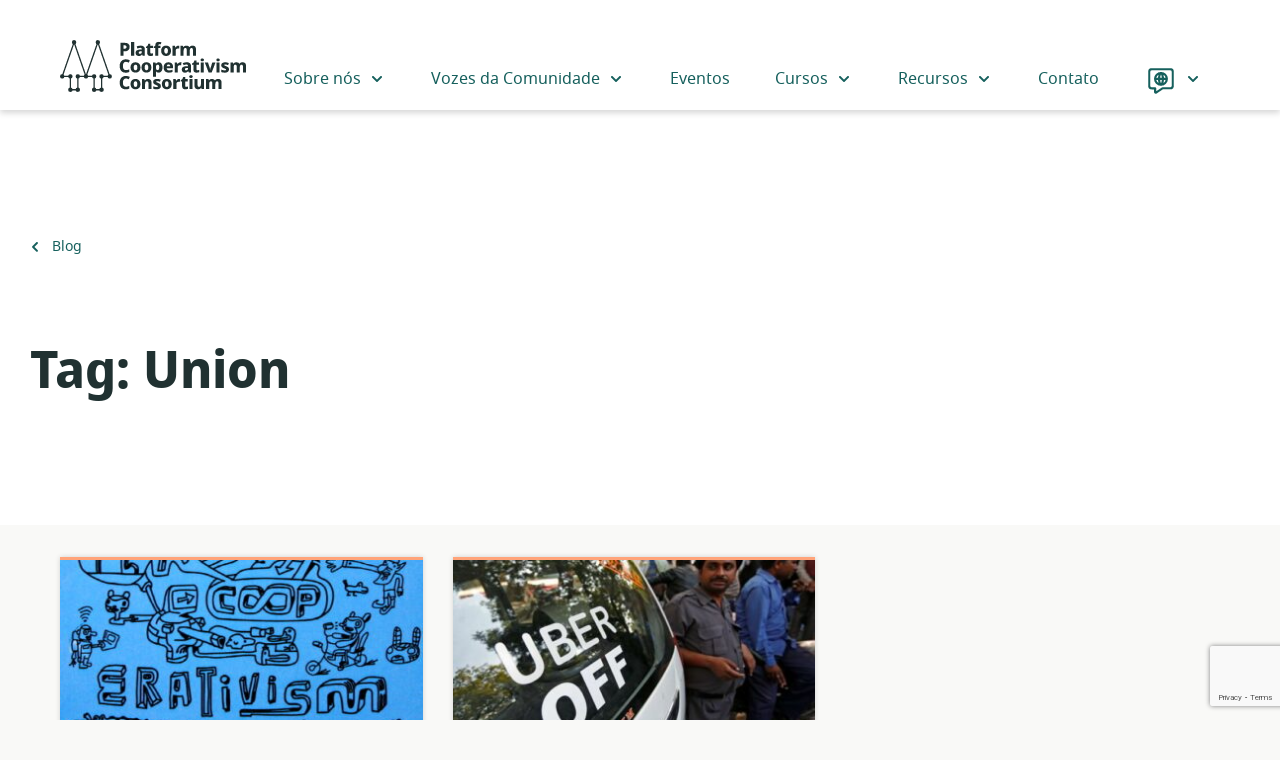

--- FILE ---
content_type: text/html; charset=UTF-8
request_url: https://platform.coop/pt/blog/tag/union/
body_size: 34821
content:
<!doctype html>
<html class="no-js" lang="pt-BR">
  <head>
  <meta charset="utf-8">
  <meta http-equiv="x-ua-compatible" content="ie=edge">
  <meta name="viewport" content="width=device-width, initial-scale=1, shrink-to-fit=no">
  <link rel="shortcut icon" href="https://platform.coop/wp-content/themes/pcc/dist/images/favicon_27ed838c.png" type="image/png">
<link rel="shortcut icon" href="https://platform.coop/wp-content/themes/pcc/dist/images/favicon_d8fd9faa.svg" type="image/svg+xml">
  <script>(function(html){html.className = html.className.replace(/\bno-js\b/,'js')})(document.documentElement);</script>
    <title>Tag: Union | Platform Cooperativism Consortium</title>
	<style>img:is([sizes="auto" i], [sizes^="auto," i]) { contain-intrinsic-size: 3000px 1500px }</style>
	<script type="text/javascript">
/* <![CDATA[ */
window.koko_analytics = {"url":"https:\/\/platform.coop\/wp-admin\/admin-ajax.php?action=koko_analytics_collect","site_url":"https:\/\/platform.coop","post_id":0,"path":"\/pt\/blog\/tag\/union\/","method":"cookie","use_cookie":true};
/* ]]> */
</script>
<link rel="alternate" href="https://platform.coop/af/blog/tag/union/" hreflang="af" />
<link rel="alternate" href="https://platform.coop/id/blog/tag/union/" hreflang="id" />
<link rel="alternate" href="https://platform.coop/ca/blog/tag/union/" hreflang="ca" />
<link rel="alternate" href="https://platform.coop/de/blog/tag/union/" hreflang="de" />
<link rel="alternate" href="https://platform.coop/blog/tag/union/" hreflang="en" />
<link rel="alternate" href="https://platform.coop/es/blog/tag/union/" hreflang="es" />
<link rel="alternate" href="https://platform.coop/eu/blog/tag/union/" hreflang="eu" />
<link rel="alternate" href="https://platform.coop/fr/blog/tag/union/" hreflang="fr" />
<link rel="alternate" href="https://platform.coop/it/blog/tag/union/" hreflang="it" />
<link rel="alternate" href="https://platform.coop/ja/blog/tag/union/" hreflang="ja" />
<link rel="alternate" href="https://platform.coop/pl/blog/tag/union/" hreflang="pl" />
<link rel="alternate" href="https://platform.coop/pt/blog/tag/union/" hreflang="pt" />
<link rel="alternate" href="https://platform.coop/fi/blog/tag/union/" hreflang="fi" />
<link rel="alternate" href="https://platform.coop/sv/blog/tag/union/" hreflang="sv" />
<link rel="alternate" href="https://platform.coop/tr/blog/tag/union/" hreflang="tr" />
<link rel="alternate" href="https://platform.coop/ru/blog/tag/union/" hreflang="ru" />
<link rel="alternate" href="https://platform.coop/hi/blog/tag/union/" hreflang="hi" />
<link rel="alternate" href="https://platform.coop/bn/blog/tag/union/" hreflang="bn" />
<link rel="alternate" href="https://platform.coop/gu/blog/tag/union/" hreflang="gu" />
<link rel="alternate" href="https://platform.coop/ml/blog/tag/union/" hreflang="ml" />
<link rel="alternate" href="https://platform.coop/zh/blog/tag/union/" hreflang="zh" />

<!-- The SEO Framework por Sybre Waaijer -->
<link rel="canonical" href="https://platform.coop/pt/blog/tag/union/" />
<meta property="og:type" content="website" />
<meta property="og:locale" content="pt_BR" />
<meta property="og:site_name" content="Platform Cooperativism Consortium" />
<meta property="og:title" content="Tag: Union | Platform Cooperativism Consortium" />
<meta property="og:url" content="https://platform.coop/pt/blog/tag/union/" />
<meta name="twitter:card" content="summary_large_image" />
<meta name="twitter:title" content="Tag: Union | Platform Cooperativism Consortium" />
<script type="application/ld+json">{"@context":"https://schema.org","@graph":[{"@type":"WebSite","@id":"https://platform.coop/pt/#/schema/WebSite","url":"https://platform.coop/pt/","name":"Platform Cooperativism Consortium","description":"A hub that helps you start, grow, or convert to platform co&#x2d;ops.","inLanguage":"pt-BR","potentialAction":{"@type":"SearchAction","target":{"@type":"EntryPoint","urlTemplate":"https://platform.coop/pt/search/{search_term_string}/"},"query-input":"required name=search_term_string"},"publisher":{"@type":"Organization","@id":"https://platform.coop/pt/#/schema/Organization","name":"Platform Cooperativism Consortium","url":"https://platform.coop/pt/","sameAs":["https://www.facebook.com/groups/1487620331468306/","https://twitter.com/platformcoop/","https://www.instagram.com/platform.coop/"]}},{"@type":"CollectionPage","@id":"https://platform.coop/pt/blog/tag/union/","url":"https://platform.coop/pt/blog/tag/union/","name":"Tag: Union | Platform Cooperativism Consortium","inLanguage":"pt-BR","isPartOf":{"@id":"https://platform.coop/pt/#/schema/WebSite"},"breadcrumb":{"@type":"BreadcrumbList","@id":"https://platform.coop/pt/#/schema/BreadcrumbList","itemListElement":[{"@type":"ListItem","position":1,"item":"https://platform.coop/pt/","name":"Platform Cooperativism Consortium"},{"@type":"ListItem","position":2,"name":"Tag: Union"}]}}]}</script>
<!-- / The SEO Framework por Sybre Waaijer | 1.58ms meta | 0.25ms boot -->

<link rel="alternate" type="application/rss+xml" title="Platform Cooperativism Consortium &raquo; Feed" href="https://platform.coop/pt/feed/" />
<link rel="alternate" type="application/rss+xml" title="Platform Cooperativism Consortium &raquo; Union Tag Feed" href="https://platform.coop/pt/blog/tag/union/feed/" />
<style id='global-styles-inline-css' type='text/css'>
:root{--wp--preset--aspect-ratio--square: 1;--wp--preset--aspect-ratio--4-3: 4/3;--wp--preset--aspect-ratio--3-4: 3/4;--wp--preset--aspect-ratio--3-2: 3/2;--wp--preset--aspect-ratio--2-3: 2/3;--wp--preset--aspect-ratio--16-9: 16/9;--wp--preset--aspect-ratio--9-16: 9/16;--wp--preset--color--black: #000000;--wp--preset--color--cyan-bluish-gray: #abb8c3;--wp--preset--color--white: #ffffff;--wp--preset--color--pale-pink: #f78da7;--wp--preset--color--vivid-red: #cf2e2e;--wp--preset--color--luminous-vivid-orange: #ff6900;--wp--preset--color--luminous-vivid-amber: #fcb900;--wp--preset--color--light-green-cyan: #7bdcb5;--wp--preset--color--vivid-green-cyan: #00d084;--wp--preset--color--pale-cyan-blue: #8ed1fc;--wp--preset--color--vivid-cyan-blue: #0693e3;--wp--preset--color--vivid-purple: #9b51e0;--wp--preset--color--dark-green: #076431;--wp--preset--color--green: #0B8441;--wp--preset--color--light-green: #45D385;--wp--preset--color--pale-green: #C9F8DB;--wp--preset--color--dark-red: #973102;--wp--preset--color--red: #FF621A;--wp--preset--color--light-red: #FFA47A;--wp--preset--color--lighter-red: #FCC2A7;--wp--preset--color--pale-red: #FDC2A7;--wp--preset--color--dark-blue: #16605D;--wp--preset--color--blue: #1D7C79;--wp--preset--color--light-blue: #30CFC9;--wp--preset--color--pale-blue: #C5FDF9;--wp--preset--color--dark-yellow: #E8AA00;--wp--preset--color--yellow: #FACE00;--wp--preset--color--pale-yellow: #FCEEB0;--wp--preset--color--off-white: #F9F9F7;--wp--preset--color--grey: #707070;--wp--preset--color--light-grey: #F0EFEF;--wp--preset--color--dark-mint: #203131;--wp--preset--color--dark-mint-light: #294040;--wp--preset--color--warm-grey: #585850;--wp--preset--color--warm-grey-light: #B2B2A7;--wp--preset--gradient--vivid-cyan-blue-to-vivid-purple: linear-gradient(135deg,rgba(6,147,227,1) 0%,rgb(155,81,224) 100%);--wp--preset--gradient--light-green-cyan-to-vivid-green-cyan: linear-gradient(135deg,rgb(122,220,180) 0%,rgb(0,208,130) 100%);--wp--preset--gradient--luminous-vivid-amber-to-luminous-vivid-orange: linear-gradient(135deg,rgba(252,185,0,1) 0%,rgba(255,105,0,1) 100%);--wp--preset--gradient--luminous-vivid-orange-to-vivid-red: linear-gradient(135deg,rgba(255,105,0,1) 0%,rgb(207,46,46) 100%);--wp--preset--gradient--very-light-gray-to-cyan-bluish-gray: linear-gradient(135deg,rgb(238,238,238) 0%,rgb(169,184,195) 100%);--wp--preset--gradient--cool-to-warm-spectrum: linear-gradient(135deg,rgb(74,234,220) 0%,rgb(151,120,209) 20%,rgb(207,42,186) 40%,rgb(238,44,130) 60%,rgb(251,105,98) 80%,rgb(254,248,76) 100%);--wp--preset--gradient--blush-light-purple: linear-gradient(135deg,rgb(255,206,236) 0%,rgb(152,150,240) 100%);--wp--preset--gradient--blush-bordeaux: linear-gradient(135deg,rgb(254,205,165) 0%,rgb(254,45,45) 50%,rgb(107,0,62) 100%);--wp--preset--gradient--luminous-dusk: linear-gradient(135deg,rgb(255,203,112) 0%,rgb(199,81,192) 50%,rgb(65,88,208) 100%);--wp--preset--gradient--pale-ocean: linear-gradient(135deg,rgb(255,245,203) 0%,rgb(182,227,212) 50%,rgb(51,167,181) 100%);--wp--preset--gradient--electric-grass: linear-gradient(135deg,rgb(202,248,128) 0%,rgb(113,206,126) 100%);--wp--preset--gradient--midnight: linear-gradient(135deg,rgb(2,3,129) 0%,rgb(40,116,252) 100%);--wp--preset--font-size--small: 13px;--wp--preset--font-size--medium: 20px;--wp--preset--font-size--large: 36px;--wp--preset--font-size--x-large: 42px;--wp--preset--spacing--20: 0.44rem;--wp--preset--spacing--30: 0.67rem;--wp--preset--spacing--40: 1rem;--wp--preset--spacing--50: 1.5rem;--wp--preset--spacing--60: 2.25rem;--wp--preset--spacing--70: 3.38rem;--wp--preset--spacing--80: 5.06rem;--wp--preset--shadow--natural: 6px 6px 9px rgba(0, 0, 0, 0.2);--wp--preset--shadow--deep: 12px 12px 50px rgba(0, 0, 0, 0.4);--wp--preset--shadow--sharp: 6px 6px 0px rgba(0, 0, 0, 0.2);--wp--preset--shadow--outlined: 6px 6px 0px -3px rgba(255, 255, 255, 1), 6px 6px rgba(0, 0, 0, 1);--wp--preset--shadow--crisp: 6px 6px 0px rgba(0, 0, 0, 1);}:where(body) { margin: 0; }.wp-site-blocks > .alignleft { float: left; margin-right: 2em; }.wp-site-blocks > .alignright { float: right; margin-left: 2em; }.wp-site-blocks > .aligncenter { justify-content: center; margin-left: auto; margin-right: auto; }:where(.is-layout-flex){gap: 0.5em;}:where(.is-layout-grid){gap: 0.5em;}.is-layout-flow > .alignleft{float: left;margin-inline-start: 0;margin-inline-end: 2em;}.is-layout-flow > .alignright{float: right;margin-inline-start: 2em;margin-inline-end: 0;}.is-layout-flow > .aligncenter{margin-left: auto !important;margin-right: auto !important;}.is-layout-constrained > .alignleft{float: left;margin-inline-start: 0;margin-inline-end: 2em;}.is-layout-constrained > .alignright{float: right;margin-inline-start: 2em;margin-inline-end: 0;}.is-layout-constrained > .aligncenter{margin-left: auto !important;margin-right: auto !important;}.is-layout-constrained > :where(:not(.alignleft):not(.alignright):not(.alignfull)){margin-left: auto !important;margin-right: auto !important;}body .is-layout-flex{display: flex;}.is-layout-flex{flex-wrap: wrap;align-items: center;}.is-layout-flex > :is(*, div){margin: 0;}body .is-layout-grid{display: grid;}.is-layout-grid > :is(*, div){margin: 0;}body{padding-top: 0px;padding-right: 0px;padding-bottom: 0px;padding-left: 0px;}a:where(:not(.wp-element-button)){text-decoration: underline;}:root :where(.wp-element-button, .wp-block-button__link){background-color: #32373c;border-width: 0;color: #fff;font-family: inherit;font-size: inherit;line-height: inherit;padding: calc(0.667em + 2px) calc(1.333em + 2px);text-decoration: none;}.has-black-color{color: var(--wp--preset--color--black) !important;}.has-cyan-bluish-gray-color{color: var(--wp--preset--color--cyan-bluish-gray) !important;}.has-white-color{color: var(--wp--preset--color--white) !important;}.has-pale-pink-color{color: var(--wp--preset--color--pale-pink) !important;}.has-vivid-red-color{color: var(--wp--preset--color--vivid-red) !important;}.has-luminous-vivid-orange-color{color: var(--wp--preset--color--luminous-vivid-orange) !important;}.has-luminous-vivid-amber-color{color: var(--wp--preset--color--luminous-vivid-amber) !important;}.has-light-green-cyan-color{color: var(--wp--preset--color--light-green-cyan) !important;}.has-vivid-green-cyan-color{color: var(--wp--preset--color--vivid-green-cyan) !important;}.has-pale-cyan-blue-color{color: var(--wp--preset--color--pale-cyan-blue) !important;}.has-vivid-cyan-blue-color{color: var(--wp--preset--color--vivid-cyan-blue) !important;}.has-vivid-purple-color{color: var(--wp--preset--color--vivid-purple) !important;}.has-dark-green-color{color: var(--wp--preset--color--dark-green) !important;}.has-green-color{color: var(--wp--preset--color--green) !important;}.has-light-green-color{color: var(--wp--preset--color--light-green) !important;}.has-pale-green-color{color: var(--wp--preset--color--pale-green) !important;}.has-dark-red-color{color: var(--wp--preset--color--dark-red) !important;}.has-red-color{color: var(--wp--preset--color--red) !important;}.has-light-red-color{color: var(--wp--preset--color--light-red) !important;}.has-lighter-red-color{color: var(--wp--preset--color--lighter-red) !important;}.has-pale-red-color{color: var(--wp--preset--color--pale-red) !important;}.has-dark-blue-color{color: var(--wp--preset--color--dark-blue) !important;}.has-blue-color{color: var(--wp--preset--color--blue) !important;}.has-light-blue-color{color: var(--wp--preset--color--light-blue) !important;}.has-pale-blue-color{color: var(--wp--preset--color--pale-blue) !important;}.has-dark-yellow-color{color: var(--wp--preset--color--dark-yellow) !important;}.has-yellow-color{color: var(--wp--preset--color--yellow) !important;}.has-pale-yellow-color{color: var(--wp--preset--color--pale-yellow) !important;}.has-off-white-color{color: var(--wp--preset--color--off-white) !important;}.has-grey-color{color: var(--wp--preset--color--grey) !important;}.has-light-grey-color{color: var(--wp--preset--color--light-grey) !important;}.has-dark-mint-color{color: var(--wp--preset--color--dark-mint) !important;}.has-dark-mint-light-color{color: var(--wp--preset--color--dark-mint-light) !important;}.has-warm-grey-color{color: var(--wp--preset--color--warm-grey) !important;}.has-warm-grey-light-color{color: var(--wp--preset--color--warm-grey-light) !important;}.has-black-background-color{background-color: var(--wp--preset--color--black) !important;}.has-cyan-bluish-gray-background-color{background-color: var(--wp--preset--color--cyan-bluish-gray) !important;}.has-white-background-color{background-color: var(--wp--preset--color--white) !important;}.has-pale-pink-background-color{background-color: var(--wp--preset--color--pale-pink) !important;}.has-vivid-red-background-color{background-color: var(--wp--preset--color--vivid-red) !important;}.has-luminous-vivid-orange-background-color{background-color: var(--wp--preset--color--luminous-vivid-orange) !important;}.has-luminous-vivid-amber-background-color{background-color: var(--wp--preset--color--luminous-vivid-amber) !important;}.has-light-green-cyan-background-color{background-color: var(--wp--preset--color--light-green-cyan) !important;}.has-vivid-green-cyan-background-color{background-color: var(--wp--preset--color--vivid-green-cyan) !important;}.has-pale-cyan-blue-background-color{background-color: var(--wp--preset--color--pale-cyan-blue) !important;}.has-vivid-cyan-blue-background-color{background-color: var(--wp--preset--color--vivid-cyan-blue) !important;}.has-vivid-purple-background-color{background-color: var(--wp--preset--color--vivid-purple) !important;}.has-dark-green-background-color{background-color: var(--wp--preset--color--dark-green) !important;}.has-green-background-color{background-color: var(--wp--preset--color--green) !important;}.has-light-green-background-color{background-color: var(--wp--preset--color--light-green) !important;}.has-pale-green-background-color{background-color: var(--wp--preset--color--pale-green) !important;}.has-dark-red-background-color{background-color: var(--wp--preset--color--dark-red) !important;}.has-red-background-color{background-color: var(--wp--preset--color--red) !important;}.has-light-red-background-color{background-color: var(--wp--preset--color--light-red) !important;}.has-lighter-red-background-color{background-color: var(--wp--preset--color--lighter-red) !important;}.has-pale-red-background-color{background-color: var(--wp--preset--color--pale-red) !important;}.has-dark-blue-background-color{background-color: var(--wp--preset--color--dark-blue) !important;}.has-blue-background-color{background-color: var(--wp--preset--color--blue) !important;}.has-light-blue-background-color{background-color: var(--wp--preset--color--light-blue) !important;}.has-pale-blue-background-color{background-color: var(--wp--preset--color--pale-blue) !important;}.has-dark-yellow-background-color{background-color: var(--wp--preset--color--dark-yellow) !important;}.has-yellow-background-color{background-color: var(--wp--preset--color--yellow) !important;}.has-pale-yellow-background-color{background-color: var(--wp--preset--color--pale-yellow) !important;}.has-off-white-background-color{background-color: var(--wp--preset--color--off-white) !important;}.has-grey-background-color{background-color: var(--wp--preset--color--grey) !important;}.has-light-grey-background-color{background-color: var(--wp--preset--color--light-grey) !important;}.has-dark-mint-background-color{background-color: var(--wp--preset--color--dark-mint) !important;}.has-dark-mint-light-background-color{background-color: var(--wp--preset--color--dark-mint-light) !important;}.has-warm-grey-background-color{background-color: var(--wp--preset--color--warm-grey) !important;}.has-warm-grey-light-background-color{background-color: var(--wp--preset--color--warm-grey-light) !important;}.has-black-border-color{border-color: var(--wp--preset--color--black) !important;}.has-cyan-bluish-gray-border-color{border-color: var(--wp--preset--color--cyan-bluish-gray) !important;}.has-white-border-color{border-color: var(--wp--preset--color--white) !important;}.has-pale-pink-border-color{border-color: var(--wp--preset--color--pale-pink) !important;}.has-vivid-red-border-color{border-color: var(--wp--preset--color--vivid-red) !important;}.has-luminous-vivid-orange-border-color{border-color: var(--wp--preset--color--luminous-vivid-orange) !important;}.has-luminous-vivid-amber-border-color{border-color: var(--wp--preset--color--luminous-vivid-amber) !important;}.has-light-green-cyan-border-color{border-color: var(--wp--preset--color--light-green-cyan) !important;}.has-vivid-green-cyan-border-color{border-color: var(--wp--preset--color--vivid-green-cyan) !important;}.has-pale-cyan-blue-border-color{border-color: var(--wp--preset--color--pale-cyan-blue) !important;}.has-vivid-cyan-blue-border-color{border-color: var(--wp--preset--color--vivid-cyan-blue) !important;}.has-vivid-purple-border-color{border-color: var(--wp--preset--color--vivid-purple) !important;}.has-dark-green-border-color{border-color: var(--wp--preset--color--dark-green) !important;}.has-green-border-color{border-color: var(--wp--preset--color--green) !important;}.has-light-green-border-color{border-color: var(--wp--preset--color--light-green) !important;}.has-pale-green-border-color{border-color: var(--wp--preset--color--pale-green) !important;}.has-dark-red-border-color{border-color: var(--wp--preset--color--dark-red) !important;}.has-red-border-color{border-color: var(--wp--preset--color--red) !important;}.has-light-red-border-color{border-color: var(--wp--preset--color--light-red) !important;}.has-lighter-red-border-color{border-color: var(--wp--preset--color--lighter-red) !important;}.has-pale-red-border-color{border-color: var(--wp--preset--color--pale-red) !important;}.has-dark-blue-border-color{border-color: var(--wp--preset--color--dark-blue) !important;}.has-blue-border-color{border-color: var(--wp--preset--color--blue) !important;}.has-light-blue-border-color{border-color: var(--wp--preset--color--light-blue) !important;}.has-pale-blue-border-color{border-color: var(--wp--preset--color--pale-blue) !important;}.has-dark-yellow-border-color{border-color: var(--wp--preset--color--dark-yellow) !important;}.has-yellow-border-color{border-color: var(--wp--preset--color--yellow) !important;}.has-pale-yellow-border-color{border-color: var(--wp--preset--color--pale-yellow) !important;}.has-off-white-border-color{border-color: var(--wp--preset--color--off-white) !important;}.has-grey-border-color{border-color: var(--wp--preset--color--grey) !important;}.has-light-grey-border-color{border-color: var(--wp--preset--color--light-grey) !important;}.has-dark-mint-border-color{border-color: var(--wp--preset--color--dark-mint) !important;}.has-dark-mint-light-border-color{border-color: var(--wp--preset--color--dark-mint-light) !important;}.has-warm-grey-border-color{border-color: var(--wp--preset--color--warm-grey) !important;}.has-warm-grey-light-border-color{border-color: var(--wp--preset--color--warm-grey-light) !important;}.has-vivid-cyan-blue-to-vivid-purple-gradient-background{background: var(--wp--preset--gradient--vivid-cyan-blue-to-vivid-purple) !important;}.has-light-green-cyan-to-vivid-green-cyan-gradient-background{background: var(--wp--preset--gradient--light-green-cyan-to-vivid-green-cyan) !important;}.has-luminous-vivid-amber-to-luminous-vivid-orange-gradient-background{background: var(--wp--preset--gradient--luminous-vivid-amber-to-luminous-vivid-orange) !important;}.has-luminous-vivid-orange-to-vivid-red-gradient-background{background: var(--wp--preset--gradient--luminous-vivid-orange-to-vivid-red) !important;}.has-very-light-gray-to-cyan-bluish-gray-gradient-background{background: var(--wp--preset--gradient--very-light-gray-to-cyan-bluish-gray) !important;}.has-cool-to-warm-spectrum-gradient-background{background: var(--wp--preset--gradient--cool-to-warm-spectrum) !important;}.has-blush-light-purple-gradient-background{background: var(--wp--preset--gradient--blush-light-purple) !important;}.has-blush-bordeaux-gradient-background{background: var(--wp--preset--gradient--blush-bordeaux) !important;}.has-luminous-dusk-gradient-background{background: var(--wp--preset--gradient--luminous-dusk) !important;}.has-pale-ocean-gradient-background{background: var(--wp--preset--gradient--pale-ocean) !important;}.has-electric-grass-gradient-background{background: var(--wp--preset--gradient--electric-grass) !important;}.has-midnight-gradient-background{background: var(--wp--preset--gradient--midnight) !important;}.has-small-font-size{font-size: var(--wp--preset--font-size--small) !important;}.has-medium-font-size{font-size: var(--wp--preset--font-size--medium) !important;}.has-large-font-size{font-size: var(--wp--preset--font-size--large) !important;}.has-x-large-font-size{font-size: var(--wp--preset--font-size--x-large) !important;}
:where(.wp-block-post-template.is-layout-flex){gap: 1.25em;}:where(.wp-block-post-template.is-layout-grid){gap: 1.25em;}
:where(.wp-block-columns.is-layout-flex){gap: 2em;}:where(.wp-block-columns.is-layout-grid){gap: 2em;}
:root :where(.wp-block-pullquote){font-size: 1.5em;line-height: 1.6;}
</style>
<link rel='stylesheet' id='platformcoop/main.css-css' href='https://platform.coop/wp-content/themes/pcc/dist/styles/main_befa9f59.css' type='text/css' media='all' />
<script type="text/javascript" id="wpgmza_data-js-extra">
/* <![CDATA[ */
var wpgmza_google_api_status = {"message":"Engine is not google-maps","code":"ENGINE_NOT_GOOGLE_MAPS"};
/* ]]> */
</script>
<script type="text/javascript" src="https://platform.coop/wp-content/plugins/wp-google-maps/wpgmza_data.js?ver=6.8.3" id="wpgmza_data-js"></script>
<script type="text/javascript" src="https://platform.coop/wp-includes/js/jquery/jquery.min.js?ver=3.7.1" id="jquery-core-js"></script>
<script type="text/javascript" src="https://platform.coop/wp-includes/js/jquery/jquery-migrate.min.js?ver=3.4.1" id="jquery-migrate-js"></script>
<link rel="https://api.w.org/" href="https://platform.coop/wp-json/" /><link rel="alternate" title="JSON" type="application/json" href="https://platform.coop/wp-json/wp/v2/tags/1508" /><link rel="EditURI" type="application/rsd+xml" title="RSD" href="https://platform.coop/xmlrpc.php?rsd" />
<style type='text/css'>
:root{--dark-green:#076431;--green:#0B8441;--light-green:#45D385;--pale-green:#C9F8DB;--dark-red:#973102;--red:#FF621A;--light-red:#FFA47A;--lighter-red:#FCC2A7;--pale-red:#FDC2A7;--dark-blue:#16605D;--blue:#1D7C79;--light-blue:#30CFC9;--pale-blue:#C5FDF9;--dark-yellow:#E8AA00;--yellow:#FACE00;--pale-yellow:#FCEEB0;--white:#fff;--off-white:#F9F9F7;--grey:#707070;--light-grey:#F0EFEF;--dark-mint:#203131;--dark-mint-light:#294040;--warm-grey:#585850;--warm-grey-light:#B2B2A7;}</style>
		<style type="text/css" id="wp-custom-css">
			img:is([sizes="auto" i], [sizes^="auto," i]) {
	contain-intrinsic-size: revert !important}		</style>
		</head>
  <body class="archive tag tag-union tag-1508 wp-embed-responsive wp-theme-pccresources app-data index-data archive-data tag-data tag-1508-data tag-union-data">
    <a class="skip-link" href="#main">Pular para o conteúdo principal</a>
            <header class="banner">
  <div class="container">
    <a class="brand" href="https://platform.coop/" rel="home"><svg class="logo" aria-hidden="true" xmlns="http://www.w3.org/2000/svg" viewBox="0 0 282.08 78.75"><defs><style>.cls-1{fill:currentColor}.cls-2{fill:none;stroke:currentColor;stroke-miterlimit:10;stroke-width:2px}</style></defs><path class="cls-1" d="M98.19 4.2q3.78 0 5.59 1.63a5.86 5.86 0 0 1 1.81 4.59 7.58 7.58 0 0 1-.72 3.27 5.67 5.67 0 0 1-2.37 2.49 9.14 9.14 0 0 1-4.51.95h-1.65v6.8h-4.7V4.2zM98 8h-1.66v5.25h1.24a4 4 0 0 0 2.35-.64 2.39 2.39 0 0 0 .91-2.1C100.84 8.88 99.9 8 98 8zm14.47 15.93h-4.67v-21h4.67zm9.94-15.47A7 7 0 0 1 127 9.82a5 5 0 0 1 1.63 4v10.11h-3.23l-.91-2.05h-.12a6.37 6.37 0 0 1-2 1.77 6.54 6.54 0 0 1-3 .55A4.8 4.8 0 0 1 116 23a4.69 4.69 0 0 1-1.32-3.67 4 4 0 0 1 1.69-3.59 9.64 9.64 0 0 1 5-1.3l2.6-.08v-.44a2 2 0 0 0-.57-1.61 2.3 2.3 0 0 0-1.56-.49 7.35 7.35 0 0 0-2.09.31c-.7.22-1.43.48-2.16.79l-1.39-3.08a11.05 11.05 0 0 1 2.82-1 15.75 15.75 0 0 1 3.39-.38zM124 17l-1.41.06a4.07 4.07 0 0 0-2.43.62 1.86 1.86 0 0 0-.69 1.53 1.5 1.5 0 0 0 .48 1.26 2.09 2.09 0 0 0 1.28.37 2.89 2.89 0 0 0 2-.71 2.4 2.4 0 0 0 .8-1.91zm14.57 3.5a6.28 6.28 0 0 0 1.32-.14 10.28 10.28 0 0 0 1.25-.36v3.43a9.55 9.55 0 0 1-1.71.55 10.22 10.22 0 0 1-2.29.22 6.48 6.48 0 0 1-2.5-.45 3.51 3.51 0 0 1-1.72-1.58 6.49 6.49 0 0 1-.62-3.11v-6.82h-1.93v-1.93l2.32-1.5 1.31-3.2h3v3.15h4v3.48h-4v6.66a1.53 1.53 0 0 0 .45 1.2 1.67 1.67 0 0 0 1.12.4zm13.98-8.26h-3.42v11.69h-4.64V12.24h-2.16V10l2.21-1.18v-.75c0-1.95.44-3.32 1.33-4.1a5.71 5.71 0 0 1 3.92-1.18A12.13 12.13 0 0 1 152 3a10.63 10.63 0 0 1 1.81.49l-1.11 3.2c-.29-.09-.61-.17-.95-.24a6.63 6.63 0 0 0-1.15-.09c-.95 0-1.43.58-1.43 1.74v.69h3.42zm15.8 4.06a8 8 0 0 1-2 5.86 7.33 7.33 0 0 1-5.48 2 7.83 7.83 0 0 1-3.83-.91 6.45 6.45 0 0 1-2.62-2.68 8.91 8.91 0 0 1-1-4.31 8 8 0 0 1 2-5.79 7.37 7.37 0 0 1 5.5-2 8 8 0 0 1 3.83.91 6.58 6.58 0 0 1 2.62 2.66 8.7 8.7 0 0 1 .98 4.26zm-10.16 0a6.61 6.61 0 0 0 .63 3.21 2.25 2.25 0 0 0 2.1 1.1 2.2 2.2 0 0 0 2.07-1.1 6.48 6.48 0 0 0 .64-3.21 6.2 6.2 0 0 0-.64-3.16 2.57 2.57 0 0 0-4.17 0 6.31 6.31 0 0 0-.63 3.16zm21.38-7.82h.8a5.89 5.89 0 0 1 .69.1l-.39 4.42a5.9 5.9 0 0 0-1.49-.14 5.31 5.31 0 0 0-1.75.29 3 3 0 0 0-1.44 1 3.52 3.52 0 0 0-.56 2.16v7.6h-4.67V8.76h3.51l.71 2.49h.2A6.1 6.1 0 0 1 177 9.3a4.35 4.35 0 0 1 2.57-.82zm21.35 0a5.39 5.39 0 0 1 3.94 1.32 5.73 5.73 0 0 1 1.34 4.2v9.89h-4.64v-8.6a4.3 4.3 0 0 0-.53-2.41 1.74 1.74 0 0 0-1.54-.76 2.18 2.18 0 0 0-2.08 1.13 7.12 7.12 0 0 0-.6 3.26v7.38h-4.64v-8.6a4.57 4.57 0 0 0-.5-2.4 1.72 1.72 0 0 0-1.55-.77 2.11 2.11 0 0 0-2.12 1.29 9 9 0 0 0-.57 3.61v6.91h-4.67V8.76h3.54l.66 1.91h.2A4.17 4.17 0 0 1 189 9.05a6.08 6.08 0 0 1 2.67-.57q3.26 0 4.56 2.16h.28A4.41 4.41 0 0 1 198.38 9a6.06 6.06 0 0 1 2.54-.52zM99.93 33.07a3.86 3.86 0 0 0-3.36 1.67 8 8 0 0 0-1.17 4.63A7.83 7.83 0 0 0 96.53 44a4 4 0 0 0 3.54 1.59 9.75 9.75 0 0 0 2.45-.32c.81-.21 1.67-.49 2.57-.82v4a12.14 12.14 0 0 1-2.62.8 15.26 15.26 0 0 1-2.87.25 9.37 9.37 0 0 1-5.14-1.27 7.48 7.48 0 0 1-2.94-3.54 13.48 13.48 0 0 1-1-5.3 12.27 12.27 0 0 1 1.09-5.28 8.42 8.42 0 0 1 3.19-3.59 9.6 9.6 0 0 1 5.11-1.3 13.65 13.65 0 0 1 5.92 1.39l-1.47 3.75a17.83 17.83 0 0 0-2.21-.88 7.22 7.22 0 0 0-2.22-.41zM122 41.55a8.07 8.07 0 0 1-2 5.86 7.33 7.33 0 0 1-5.48 2 7.83 7.83 0 0 1-3.83-.91 6.45 6.45 0 0 1-2.69-2.64 8.94 8.94 0 0 1-1-4.31 7.93 7.93 0 0 1 2-5.79 7.37 7.37 0 0 1 5.5-2 7.93 7.93 0 0 1 3.82.91A6.54 6.54 0 0 1 121 37.3a8.78 8.78 0 0 1 1 4.25zm-10.16 0a6.54 6.54 0 0 0 .63 3.2 2.22 2.22 0 0 0 2.1 1.11 2.19 2.19 0 0 0 2.07-1.11 6.41 6.41 0 0 0 .64-3.2 6.2 6.2 0 0 0-.64-3.16 2.57 2.57 0 0 0-4.17 0 6.31 6.31 0 0 0-.66 3.16zm26.73 0a8 8 0 0 1-2 5.86 7.32 7.32 0 0 1-5.48 2 7.86 7.86 0 0 1-3.83-.91 6.45 6.45 0 0 1-2.62-2.68 8.94 8.94 0 0 1-1-4.31 8 8 0 0 1 2-5.79 7.37 7.37 0 0 1 5.5-2 8 8 0 0 1 3.83.91 6.52 6.52 0 0 1 2.62 2.66 8.67 8.67 0 0 1 .98 4.26zm-10.16 0a6.54 6.54 0 0 0 .63 3.2 2.52 2.52 0 0 0 4.18 0 6.54 6.54 0 0 0 .63-3.2 6.31 6.31 0 0 0-.63-3.16 2.58 2.58 0 0 0-4.18 0 6.31 6.31 0 0 0-.63 3.16zm21.41-7.82a4.83 4.83 0 0 1 4.06 2 9.49 9.49 0 0 1 1.52 5.81 11.09 11.09 0 0 1-.75 4.35 5.92 5.92 0 0 1-2 2.65 5 5 0 0 1-2.94.9 4.78 4.78 0 0 1-2.56-.58 5.84 5.84 0 0 1-1.47-1.27h-.2c.06.35.1.72.14 1.11a12 12 0 0 1 .06 1.24v5.86H141V34h3.78l.67 1.93h.22a5.37 5.37 0 0 1 1.57-1.54 4.54 4.54 0 0 1 2.58-.66zm-1.63 3.68a2.09 2.09 0 0 0-2 .91 5.58 5.58 0 0 0-.58 2.79v.41a6.94 6.94 0 0 0 .55 3.1 2.09 2.09 0 0 0 2 1.07q2.41 0 2.41-4.2a6.16 6.16 0 0 0-.57-3.09 2 2 0 0 0-1.81-.99zm16.27-3.68a7.15 7.15 0 0 1 5.08 1.76 6.71 6.71 0 0 1 1.88 5.15v2.15h-9.59a3.35 3.35 0 0 0 1 2.38 3.58 3.58 0 0 0 2.6.88 12 12 0 0 0 2.65-.27 12.25 12.25 0 0 0 2.46-.89v3.46a9.47 9.47 0 0 1-2.38.84 16.1 16.1 0 0 1-3.12.26 9.54 9.54 0 0 1-4.07-.83 6.18 6.18 0 0 1-2.79-2.54 8.47 8.47 0 0 1-1-4.39q0-4 2-6a7.34 7.34 0 0 1 5.28-1.96zm.08 3.24a2.44 2.44 0 0 0-1.78.69 3.29 3.29 0 0 0-.84 2.12h5.22a3.22 3.22 0 0 0-.68-2 2.3 2.3 0 0 0-1.92-.78zm18.18-3.24h.8a5.89 5.89 0 0 1 .69.1l-.39 4.37a5.9 5.9 0 0 0-1.49-.14 5.31 5.31 0 0 0-1.75.29 3 3 0 0 0-1.44 1 3.52 3.52 0 0 0-.57 2.16v7.59h-4.66V34h3.5l.72 2.48h.2a6.17 6.17 0 0 1 1.81-1.94 4.29 4.29 0 0 1 2.58-.81zm9.67-.02a6.91 6.91 0 0 1 4.61 1.36 5 5 0 0 1 1.63 4v10.1h-3.23l-.91-2h-.11a5.47 5.47 0 0 1-5 2.32 4.76 4.76 0 0 1-3.38-1.23 4.65 4.65 0 0 1-1.33-3.67 4 4 0 0 1 1.7-3.59 9.49 9.49 0 0 1 5-1.3l2.59-.08v-.45a2.06 2.06 0 0 0-.56-1.6 2.3 2.3 0 0 0-1.56-.49 7.3 7.3 0 0 0-2.09.31 21.24 21.24 0 0 0-2.17.79l-1.41-3.09a11.05 11.05 0 0 1 2.82-1 15.24 15.24 0 0 1 3.4-.38zm1.61 8.56h-1.41a4.13 4.13 0 0 0-2.43.63 1.86 1.86 0 0 0-.69 1.53 1.5 1.5 0 0 0 .48 1.26 2.12 2.12 0 0 0 1.29.37 2.86 2.86 0 0 0 2-.71 2.44 2.44 0 0 0 .8-1.92zm14.55 3.48a6.12 6.12 0 0 0 1.31-.14 11 11 0 0 0 1.26-.36v3.43a9.67 9.67 0 0 1-1.72.55 10.22 10.22 0 0 1-2.29.22 6.52 6.52 0 0 1-2.5-.45 3.44 3.44 0 0 1-1.71-1.58 6.4 6.4 0 0 1-.62-3.11v-6.82h-1.94v-1.93l2.32-1.5 1.27-3.2h3V34h4v3.48h-4v6.66a1.53 1.53 0 0 0 .44 1.2 1.68 1.68 0 0 0 1.18.41zM215.79 28a3.27 3.27 0 0 1 1.75.44 1.82 1.82 0 0 1 .73 1.71 1.83 1.83 0 0 1-.73 1.7 3.28 3.28 0 0 1-1.75.46 3.38 3.38 0 0 1-1.79-.46 1.83 1.83 0 0 1-.73-1.7 1.82 1.82 0 0 1 .73-1.71 3.37 3.37 0 0 1 1.79-.44zm2.29 6v15.17h-4.64V34zm7.29 15.17L219.6 34h4.86l2.76 8.78c.09.32.18.7.26 1.15a8.66 8.66 0 0 1 .16 1.23h.11a7.29 7.29 0 0 1 .15-1.2 10.14 10.14 0 0 1 .29-1.15L231 34h4.83l-5.77 15.16zM239.71 28a3.27 3.27 0 0 1 1.75.44 1.82 1.82 0 0 1 .73 1.71 1.83 1.83 0 0 1-.73 1.7 3.28 3.28 0 0 1-1.75.46 3.32 3.32 0 0 1-1.78-.46 1.84 1.84 0 0 1-.74-1.7 1.82 1.82 0 0 1 .74-1.71 3.31 3.31 0 0 1 1.78-.44zm2.29 6v15.17h-4.64V34zm14.28 10.59a4.37 4.37 0 0 1-1.56 3.56 7.5 7.5 0 0 1-4.87 1.3 17.82 17.82 0 0 1-2.81-.19 11.08 11.08 0 0 1-2.41-.69v-3.76a13.79 13.79 0 0 0 2.76.93 11.66 11.66 0 0 0 2.43.31 3.22 3.22 0 0 0 1.52-.27.88.88 0 0 0 .47-.78.92.92 0 0 0-.24-.63 2.88 2.88 0 0 0-.94-.62c-.47-.23-1.16-.54-2.08-.93a11.45 11.45 0 0 1-2.23-1.17 4 4 0 0 1-1.32-1.47 4.56 4.56 0 0 1-.43-2.11 3.63 3.63 0 0 1 1.66-3.25 8 8 0 0 1 4.44-1.09 11.76 11.76 0 0 1 2.77.31 13.89 13.89 0 0 1 2.68.94l-1.33 3.15a16.19 16.19 0 0 0-2.18-.81 7.35 7.35 0 0 0-1.94-.3c-1.07 0-1.6.28-1.6.83a.78.78 0 0 0 .24.57 3.5 3.5 0 0 0 .91.55c.45.21 1.11.5 2 .87a14.2 14.2 0 0 1 2.21 1.1 3.9 3.9 0 0 1 1.38 1.45 4.54 4.54 0 0 1 .47 2.2zm20.53-10.86a5.45 5.45 0 0 1 3.94 1.27 5.77 5.77 0 0 1 1.33 4.25v9.88h-4.64v-8.55a4.31 4.31 0 0 0-.52-2.41 1.76 1.76 0 0 0-1.55-.76 2.15 2.15 0 0 0-2.07 1.13 7 7 0 0 0-.61 3.26v7.37h-4.64v-8.59a4.47 4.47 0 0 0-.5-2.4 1.68 1.68 0 0 0-1.54-.77 2.12 2.12 0 0 0-2.12 1.25 9.24 9.24 0 0 0-.56 3.61v6.9h-4.67V34h3.53l.67 1.9h.19a4.18 4.18 0 0 1 1.81-1.61 6 6 0 0 1 2.67-.57q3.25 0 4.55 2.16h.28a4.43 4.43 0 0 1 1.91-1.62 6.06 6.06 0 0 1 2.54-.53zM99.93 58.32A3.86 3.86 0 0 0 96.57 60a8 8 0 0 0-1.17 4.63 7.83 7.83 0 0 0 1.13 4.6 4 4 0 0 0 3.54 1.58 9.74 9.74 0 0 0 2.45-.31c.81-.21 1.67-.49 2.57-.82v4a12.14 12.14 0 0 1-2.62.8 15.26 15.26 0 0 1-2.87.25 9.37 9.37 0 0 1-5.14-1.27 7.53 7.53 0 0 1-2.94-3.54 13.48 13.48 0 0 1-1-5.3 12.27 12.27 0 0 1 1.09-5.28 8.36 8.36 0 0 1 3.19-3.59 9.6 9.6 0 0 1 5.11-1.3 13.47 13.47 0 0 1 3 .35 14 14 0 0 1 2.93 1l-1.47 3.76a17.83 17.83 0 0 0-2.21-.88 7.22 7.22 0 0 0-2.23-.36zM122 66.8a8.07 8.07 0 0 1-2 5.86 7.33 7.33 0 0 1-5.48 2 7.83 7.83 0 0 1-3.83-.91 6.45 6.45 0 0 1-2.69-2.64 8.94 8.94 0 0 1-1-4.31 7.92 7.92 0 0 1 2-5.79 7.37 7.37 0 0 1 5.5-2 7.93 7.93 0 0 1 3.82.91 6.54 6.54 0 0 1 2.68 2.63 8.78 8.78 0 0 1 1 4.25zm-10.16 0a6.54 6.54 0 0 0 .63 3.2 2.22 2.22 0 0 0 2.1 1.11 2.19 2.19 0 0 0 2.04-1.11 6.41 6.41 0 0 0 .64-3.2 6.2 6.2 0 0 0-.64-3.16 2.57 2.57 0 0 0-4.17 0 6.31 6.31 0 0 0-.63 3.16zm21.57-7.8a5.66 5.66 0 0 1 3.88 1.31 5.44 5.44 0 0 1 1.48 4.24v9.89h-4.64v-8.61a4.33 4.33 0 0 0-.53-2.37 1.82 1.82 0 0 0-1.66-.8 2.29 2.29 0 0 0-2.3 1.25 8.62 8.62 0 0 0-.6 3.61v6.9h-4.66V59.26h3.53l.64 2h.22a4.57 4.57 0 0 1 1.92-1.67 6.27 6.27 0 0 1 2.72-.59zM153 69.84a4.37 4.37 0 0 1-1.56 3.56 7.53 7.53 0 0 1-4.88 1.3 17.68 17.68 0 0 1-2.8-.19 11 11 0 0 1-2.42-.69v-3.76a13.76 13.76 0 0 0 2.76.92 11.11 11.11 0 0 0 2.43.32A3.19 3.19 0 0 0 148 71a.88.88 0 0 0 .47-.78 1 1 0 0 0-.23-.63 3 3 0 0 0-.94-.62c-.47-.23-1.17-.54-2.09-.93A11.34 11.34 0 0 1 143 66.9a4.19 4.19 0 0 1-1.3-1.47 4.56 4.56 0 0 1-.43-2.11 3.63 3.63 0 0 1 1.66-3.25 8 8 0 0 1 4.46-1.07 11.73 11.73 0 0 1 2.76.31 14.27 14.27 0 0 1 2.68.93l-1.33 3.15a16.48 16.48 0 0 0-2.18-.8 7.28 7.28 0 0 0-1.93-.3c-1.07 0-1.61.28-1.61.83a.74.74 0 0 0 .24.56 3.65 3.65 0 0 0 .91.56q.67.32 2 .87a13.77 13.77 0 0 1 2.21 1.1 4.06 4.06 0 0 1 1.38 1.45 4.63 4.63 0 0 1 .48 2.18zm16.43-3.04a8.07 8.07 0 0 1-2 5.86 7.36 7.36 0 0 1-5.49 2 7.82 7.82 0 0 1-3.82-.91 6.47 6.47 0 0 1-2.63-2.68 9.06 9.06 0 0 1-1-4.31 7.92 7.92 0 0 1 2-5.79 7.37 7.37 0 0 1 5.5-2 7.93 7.93 0 0 1 3.82.91 6.54 6.54 0 0 1 2.63 2.66 8.78 8.78 0 0 1 .99 4.26zm-10.17 0a6.53 6.53 0 0 0 .64 3.2 2.22 2.22 0 0 0 2.1 1.11 2.19 2.19 0 0 0 2.07-1.11 6.41 6.41 0 0 0 .64-3.2 6.2 6.2 0 0 0-.64-3.16 2.57 2.57 0 0 0-4.17 0 6.3 6.3 0 0 0-.64 3.16zm21.41-7.8h.81a5.89 5.89 0 0 1 .69.1l-.39 4.36a6.62 6.62 0 0 0-1.49-.13 5.37 5.37 0 0 0-1.76.29 2.9 2.9 0 0 0-1.43 1 3.52 3.52 0 0 0-.57 2.16v7.59h-4.67V59.26h3.51l.72 2.48h.19a6.29 6.29 0 0 1 1.81-1.94 4.33 4.33 0 0 1 2.58-.8zm10.72 12a6.28 6.28 0 0 0 1.32-.14 10.28 10.28 0 0 0 1.29-.36v3.43a9.82 9.82 0 0 1-1.71.55 10.28 10.28 0 0 1-2.29.22 6.3 6.3 0 0 1-2.5-.46 3.44 3.44 0 0 1-1.72-1.57 6.52 6.52 0 0 1-.62-3.11v-6.82h-1.93V60.8l2.32-1.49 1.27-3.2h3v3.15h4v3.48h-4v6.66a1.56 1.56 0 0 0 .44 1.2 1.71 1.71 0 0 0 1.13.4zm7.24-17.76a3.25 3.25 0 0 1 1.75.44 2.33 2.33 0 0 1 0 3.41 3.26 3.26 0 0 1-1.75.46 3.34 3.34 0 0 1-1.78-.46 2.36 2.36 0 0 1 0-3.41 3.34 3.34 0 0 1 1.78-.44zm2.29 6v15.18h-4.64V59.26zm17.46.02v15.16h-3.53l-.61-1.93H214a4.19 4.19 0 0 1-2 1.69 6.73 6.73 0 0 1-2.65.52 5.65 5.65 0 0 1-3.85-1.31 5.34 5.34 0 0 1-1.5-4.24v-9.89h4.67v8.59a4.43 4.43 0 0 0 .51 2.35 1.81 1.81 0 0 0 1.64.8 2.33 2.33 0 0 0 2.3-1.24 8.54 8.54 0 0 0 .6-3.6v-6.9zm21.3-.26a5.45 5.45 0 0 1 3.94 1.31 5.76 5.76 0 0 1 1.38 4.22v9.89h-4.64v-8.59a4.3 4.3 0 0 0-.53-2.41 1.75 1.75 0 0 0-1.55-.76 2.15 2.15 0 0 0-2.07 1.13 7.08 7.08 0 0 0-.61 3.26v7.37h-4.64v-8.59a4.58 4.58 0 0 0-.49-2.4 1.7 1.7 0 0 0-1.55-.77 2.1 2.1 0 0 0-2.11 1.25 9 9 0 0 0-.57 3.61v6.9h-4.67V59.26h3.54l.66 1.9h.19a4.23 4.23 0 0 1 1.81-1.61 6.05 6.05 0 0 1 2.63-.55q3.25 0 4.56 2.16h.27a4.49 4.49 0 0 1 1.91-1.62 6.06 6.06 0 0 1 2.54-.54z"/><path class="cls-2" d="M39.38 55.13l-18-51.75-18 51.75h12.37v20.25H27V55.13h12.38z"/><path class="cls-2" d="M75.38 55.13l-18-51.75-18 51.75h12.37v20.25H63V55.13h12.38z"/><circle class="cls-1" cx="21.38" cy="3.38" r="3.38"/><circle class="cls-1" cx="57.38" cy="3.38" r="3.38"/><circle class="cls-1" cx="39.38" cy="55.13" r="3.38"/><circle class="cls-1" cx="51.75" cy="55.13" r="3.38"/><circle class="cls-1" cx="63" cy="55.13" r="3.38"/><circle class="cls-1" cx="3.38" cy="55.13" r="3.38"/><circle class="cls-1" cx="15.75" cy="55.13" r="3.38"/><circle class="cls-1" cx="27" cy="55.13" r="3.38"/><circle class="cls-1" cx="51.75" cy="75.38" r="3.38"/><circle class="cls-1" cx="63" cy="75.38" r="3.38"/><circle class="cls-1" cx="15.75" cy="75.38" r="3.38"/><circle class="cls-1" cx="27" cy="75.38" r="3.38"/><circle class="cls-1" cx="75.38" cy="55.13" r="3.38"/></svg><span class="screen-reader-text">Platform Cooperativism Consortium</span></a>
    <nav id="site-navigation">
      <button class="menu-toggle" aria-expanded="false"><svg class="open" aria-hidden="true" xmlns="http://www.w3.org/2000/svg" width="16" height="12"><path d="M1 1h13.22M1 5.249h13.22M1 9.499h13.22" fill="none" stroke="currentColor" stroke-linecap="round" stroke-width="2"/></svg><svg class="close" aria-hidden="true" xmlns="http://www.w3.org/2000/svg" width="9.088" height="9.088"><defs><clipPath id="a"><path fill="none" d="M0 0h9.088v9.088H0z"/></clipPath></defs><g data-name="Icon/close/black" clip-path="url(#a)"><path d="M8.784 7.374a1.004 1.004 0 0 1-1.42 1.42l-2.82-2.83-2.83 2.83a1.004 1.004 0 0 1-1.42-1.42l2.83-2.82-2.82-2.84a1.004 1.004 0 1 1 1.42-1.42l2.83 2.83 2.82-2.83a1.004 1.004 0 0 1 1.42 1.42l-2.83 2.83 2.83 2.82z" fill="currentColor" fill-rule="evenodd"/></g></svg></button>
            <ul id="menu-primary-portuguese" class="nav"><li id="menu-item-8411" class="menu-item menu-item-type-custom menu-item-object-custom menu-item-has-children menu-item-8411"><a href="http://ab">Sobre nós</a>
<ul class="sub-menu">
	<li id="menu-item-8391" class="menu-item menu-item-type-post_type menu-item-object-page menu-item-8391"><a href="https://platform.coop/pt/visao-e-vantagens/">Visão e vantagens</a></li>
	<li id="menu-item-13020" class="menu-item menu-item-type-post_type menu-item-object-page menu-item-13020"><a href="https://platform.coop/pt/sobre-cooperativas-de-plataforma/como-cooperativas-de-plataforma-podem-beneficiar-voce/">Como Cooperativas de Plataforma podem beneficiar você</a></li>
	<li id="menu-item-8390" class="menu-item menu-item-type-post_type menu-item-object-page menu-item-8390"><a href="https://platform.coop/pt/platform-cooperativism-consortium/">Platform Cooperativism Consortium</a></li>
	<li id="menu-item-8397" class="menu-item menu-item-type-post_type menu-item-object-page menu-item-8397"><a href="https://platform.coop/pt/colaboratorio-solidario-do-pcc/">Colaboratório Solidário do PCC</a></li>
	<li id="menu-item-8394" class="menu-item menu-item-type-post_type menu-item-object-page menu-item-8394"><a href="https://platform.coop/pt/instituto-de-economia-digital-cooperativa/">Instituto de Economia Digital Cooperativa</a></li>
	<li id="menu-item-8420" class="menu-item menu-item-type-post_type menu-item-object-page menu-item-8420"><a href="https://platform.coop/about/people/">Pessoas</a></li>
</ul>
</li>
<li id="menu-item-8412" class="menu-item menu-item-type-custom menu-item-object-custom menu-item-has-children menu-item-8412"><a href="http://comm">Vozes da Comunidade</a>
<ul class="sub-menu">
	<li id="menu-item-8399" class="menu-item menu-item-type-post_type menu-item-object-page current_page_parent menu-item-8399"><a href="https://platform.coop/pt/voices/blog/">Blog</a></li>
	<li id="menu-item-8400" class="menu-item menu-item-type-post_type menu-item-object-page menu-item-8400"><a href="https://platform.coop/pt/voices/stories/">Histórias da comunidade</a></li>
</ul>
</li>
<li id="menu-item-13021" class="menu-item menu-item-type-post_type menu-item-object-page menu-item-13021"><a href="https://platform.coop/pt/eventos/">Eventos</a></li>
<li id="menu-item-13023" class="menu-item menu-item-type-custom menu-item-object-custom menu-item-has-children menu-item-13023"><a href="http://cur">Cursos</a>
<ul class="sub-menu">
	<li id="menu-item-13022" class="menu-item menu-item-type-post_type menu-item-object-page menu-item-13022"><a href="https://platform.coop/pt/cursos/">Lista</a></li>
	<li id="menu-item-13025" class="menu-item menu-item-type-custom menu-item-object-custom menu-item-13025"><a href="#pccloginout#">Entrar</a></li>
</ul>
</li>
<li id="menu-item-8415" class="menu-item menu-item-type-custom menu-item-object-custom menu-item-has-children menu-item-8415"><a href="http://res">Recursos</a>
<ul class="sub-menu">
	<li id="menu-item-8416" class="menu-item menu-item-type-custom menu-item-object-custom menu-item-8416"><a href="https://resources.platform.coop/pt/">Biblioteca</a></li>
	<li id="menu-item-8417" class="menu-item menu-item-type-custom menu-item-object-custom menu-item-8417"><a href="https://directory.platform.coop/">Diretório</a></li>
	<li id="menu-item-8418" class="menu-item menu-item-type-custom menu-item-object-custom menu-item-8418"><a href="https://tools.platform.coop/">Ferramentas</a></li>
	<li id="menu-item-13026" class="menu-item menu-item-type-post_type menu-item-object-page menu-item-13026"><a href="https://platform.coop/pt/pesquisas/">Pesquisas</a></li>
	<li id="menu-item-13031" class="menu-item menu-item-type-post_type menu-item-object-page menu-item-13031"><a href="https://platform.coop/pt/escola-de-cooperativismo-de-plataforma/">Escola de Cooperativismo de Plataforma</a></li>
</ul>
</li>
<li id="menu-item-8406" class="menu-item menu-item-type-post_type menu-item-object-page menu-item-8406"><a href="https://platform.coop/pt/contate-nos/">Contato</a></li>
<li class="menu-item menu-item--languages menu-item-has-children">
  <a class="menu__item" href="#">
    <span class="menu__label">Language</span>
    <svg class="icon--language icon--lg" focusable="false" aria-hidden="true" xmlns="http://www.w3.org/2000/svg" viewBox="0 0 30 30"><g id="language" fill="currentColor"><path d="M15,6.5A6.52,6.52,0,1,0,21.5,13,6.53,6.53,0,0,0,15,6.5ZM19.38,12h-1.6a12.82,12.82,0,0,0-.54-2.89A4.48,4.48,0,0,1,19.38,12Zm-5.19,0A8.7,8.7,0,0,1,15,8.85a8.87,8.87,0,0,1,.8,3.17Zm1.59,2a8.93,8.93,0,0,1-.8,3.17A8.76,8.76,0,0,1,14.19,14ZM12.72,9.13A13.4,13.4,0,0,0,12.18,12h-1.6A4.48,4.48,0,0,1,12.72,9.13ZM10.58,14h1.6a13.52,13.52,0,0,0,.54,2.89A4.53,4.53,0,0,1,10.58,14Zm6.66,2.89A12.93,12.93,0,0,0,17.78,14h1.6A4.53,4.53,0,0,1,17.24,16.91Z"/><path d="M23.77,3H6.23A3.21,3.21,0,0,0,3,6.19v13.5a3.21,3.21,0,0,0,3.23,3.19H8.5v2.79a1,1,0,0,0,.56.89l.67.34a1,1,0,0,0,.44.1,1,1,0,0,0,.55-.16l6.06-4h7A3.21,3.21,0,0,0,27,19.69V6.19A3.21,3.21,0,0,0,23.77,3ZM25,19.69a1.21,1.21,0,0,1-1.23,1.19H16.48a1,1,0,0,0-.55.16L10.5,24.59V21.88a1,1,0,0,0-1-1H6.23A1.21,1.21,0,0,1,5,19.69V6.19A1.21,1.21,0,0,1,6.23,5H23.77A1.21,1.21,0,0,1,25,6.19Z"/></g></svg>  </a>
  <ul class="menu__submenu">
                      <li class="menu-item"><a href="https://platform.coop/af/blog/tag/union/" class="menu__item">Afrikaans</a></li>
                        <li class="menu-item"><a href="https://platform.coop/id/blog/tag/union/" class="menu__item">Bahasa Indonesia</a></li>
                        <li class="menu-item"><a href="https://platform.coop/ca/blog/tag/union/" class="menu__item">Català</a></li>
                        <li class="menu-item"><a href="https://platform.coop/de/blog/tag/union/" class="menu__item">Deutsch</a></li>
                        <li class="menu-item"><a href="https://platform.coop/blog/tag/union/" class="menu__item">English</a></li>
                        <li class="menu-item"><a href="https://platform.coop/es/blog/tag/union/" class="menu__item">Español</a></li>
                        <li class="menu-item"><a href="https://platform.coop/eu/blog/tag/union/" class="menu__item">Euskara</a></li>
                        <li class="menu-item"><a href="https://platform.coop/fr/blog/tag/union/" class="menu__item">Français</a></li>
                        <li class="menu-item"><a href="https://platform.coop/it/blog/tag/union/" class="menu__item">Italiano</a></li>
                        <li class="menu-item"><a href="https://platform.coop/ja/blog/tag/union/" class="menu__item">日本語</a></li>
                        <li class="menu-item"><a href="https://platform.coop/pl/blog/tag/union/" class="menu__item">Polski</a></li>
                        <li class="menu-item"><a aria-current="true"href="https://platform.coop/pt/blog/tag/union/" class="menu__item">Português</a></li>
                                    <li class="menu-item"><a href="https://platform.coop/sv/blog/tag/union/" class="menu__item">Svenska</a></li>
                        <li class="menu-item"><a href="https://platform.coop/tr/blog/tag/union/" class="menu__item">Türkçe</a></li>
                        <li class="menu-item"><a href="https://platform.coop/ru/blog/tag/union/" class="menu__item">Русский</a></li>
                        <li class="menu-item"><a href="https://platform.coop/hi/blog/tag/union/" class="menu__item">हिन्दी</a></li>
                        <li class="menu-item"><a href="https://platform.coop/bn/blog/tag/union/" class="menu__item">বাংলা</a></li>
                        <li class="menu-item"><a href="https://platform.coop/gu/blog/tag/union/" class="menu__item">ગુજરાતી</a></li>
                        <li class="menu-item"><a href="https://platform.coop/ml/blog/tag/union/" class="menu__item">മലയാളം</a></li>
                        <li class="menu-item"><a href="https://platform.coop/zh/blog/tag/union/" class="menu__item">中文 (香港)</a></li>
                  </ul>
</li>
</ul>
          </nav>

    <div id="login-modal" class="modal-dialog">
      <div>
        <h2>Login</h2>
        <a class="close-modal" title="Close" href="#pccloginout#">&times;</a>
        <form name="loginform" id="loginform">
          <p class="login-username">
            <label for="user_login">Your username/e-mail</label>
            <input type="text" name="log" id="user_login" autocomplete="username" class="input" value="" size="20">
          </p>
          <p class="login-password">
            <label for="user_pass">Your password</label>
            <input type="password" name="pwd" id="user_pass" autocomplete="current-password" class="input" value="" size="20">
          </p>
          <p class="login-remember"><label><input name="rememberme" type="checkbox" id="rememberme" value="forever"> Remember me</label></p>
          <p class="login-submit">
            <input type="submit" name="submit-login" id="submit-login" class="button button-primary" value="Log in">
          </p>
        </form>
      </div>
    </div>

  </div>
</header>    <main id="main" class="main">
        <div class="page-header  page-header--media ">
  <div class="page-header__inside">
        <div class="page-header__content">
              <p class="breadcrumb">
  <a href="https://platform.coop/pt/voices/blog/">
          <span class="screen-reader-text">Voltar para </span>Blog
    </a>
</p>
                  <h1>Tag: <span>Union</span></h1>
                </div>
      </div>
</div>
    <div id="content">
      <div class="wp-block-group">
        
        
        <div class="cards cards--three-columns">
        
                   <article class="blog card post-7607 post type-post status-publish format-standard has-post-thumbnail hentry category-uncategorized-pt tag-cooperative tag-union content">
  <figure class="blog__image">
          <img src="https://platform.coop/wp-content/uploads/2017/03/platcoop1-367x165.jpg" class="attachment-post-thumbnail size-post-thumbnail wp-post-image" alt="" decoding="async" fetchpriority="high" />
      </figure>
  <div class="blog__details">
    <header class="text">
      <h2 class="title"><a href="https://platform.coop/pt/blog/reflections-on-platform-cooperativism-and-open-source/">Reflections on platform cooperativism and open source</a></h2>
    </header>
    <time class="updated" datetime="2017-03-03T00:00:00+00:00">Mar 3, 2017</time>
  </div>
</article>
                   <article class="blog card post-7907 post type-post status-publish format-standard has-post-thumbnail hentry category-uncategorized-pt tag-labor tag-platform-cooperative tag-union content">
  <figure class="blog__image">
          <img src="https://platform.coop/wp-content/uploads/2017/02/uberola1-367x165.jpg" class="attachment-post-thumbnail size-post-thumbnail wp-post-image" alt="" decoding="async" />
      </figure>
  <div class="blog__details">
    <header class="text">
      <h2 class="title"><a href="https://platform.coop/pt/blog/we-stand-in-solidarity-with-striking-ride-hail-drivers-in-india/">We Stand In Solidarity with Striking Ride-hail Drivers in India</a></h2>
    </header>
    <time class="updated" datetime="2017-02-26T00:00:00+00:00">Feb 26, 2017</time>
  </div>
</article>
              </div>
      
    </div>
  </div>
    </main>
        <footer class="content-info" id="footer">
  <div class="container">
    <div class="column">
      <p>
        <a class="logo" href="https://platform.coop/" rel="home"><svg class="" aria-hidden="true" xmlns="http://www.w3.org/2000/svg" viewBox="0 0 282.08 78.75"><defs><style>.cls-1{fill:currentColor}.cls-2{fill:none;stroke:currentColor;stroke-miterlimit:10;stroke-width:2px}</style></defs><path class="cls-1" d="M98.19 4.2q3.78 0 5.59 1.63a5.86 5.86 0 0 1 1.81 4.59 7.58 7.58 0 0 1-.72 3.27 5.67 5.67 0 0 1-2.37 2.49 9.14 9.14 0 0 1-4.51.95h-1.65v6.8h-4.7V4.2zM98 8h-1.66v5.25h1.24a4 4 0 0 0 2.35-.64 2.39 2.39 0 0 0 .91-2.1C100.84 8.88 99.9 8 98 8zm14.47 15.93h-4.67v-21h4.67zm9.94-15.47A7 7 0 0 1 127 9.82a5 5 0 0 1 1.63 4v10.11h-3.23l-.91-2.05h-.12a6.37 6.37 0 0 1-2 1.77 6.54 6.54 0 0 1-3 .55A4.8 4.8 0 0 1 116 23a4.69 4.69 0 0 1-1.32-3.67 4 4 0 0 1 1.69-3.59 9.64 9.64 0 0 1 5-1.3l2.6-.08v-.44a2 2 0 0 0-.57-1.61 2.3 2.3 0 0 0-1.56-.49 7.35 7.35 0 0 0-2.09.31c-.7.22-1.43.48-2.16.79l-1.39-3.08a11.05 11.05 0 0 1 2.82-1 15.75 15.75 0 0 1 3.39-.38zM124 17l-1.41.06a4.07 4.07 0 0 0-2.43.62 1.86 1.86 0 0 0-.69 1.53 1.5 1.5 0 0 0 .48 1.26 2.09 2.09 0 0 0 1.28.37 2.89 2.89 0 0 0 2-.71 2.4 2.4 0 0 0 .8-1.91zm14.57 3.5a6.28 6.28 0 0 0 1.32-.14 10.28 10.28 0 0 0 1.25-.36v3.43a9.55 9.55 0 0 1-1.71.55 10.22 10.22 0 0 1-2.29.22 6.48 6.48 0 0 1-2.5-.45 3.51 3.51 0 0 1-1.72-1.58 6.49 6.49 0 0 1-.62-3.11v-6.82h-1.93v-1.93l2.32-1.5 1.31-3.2h3v3.15h4v3.48h-4v6.66a1.53 1.53 0 0 0 .45 1.2 1.67 1.67 0 0 0 1.12.4zm13.98-8.26h-3.42v11.69h-4.64V12.24h-2.16V10l2.21-1.18v-.75c0-1.95.44-3.32 1.33-4.1a5.71 5.71 0 0 1 3.92-1.18A12.13 12.13 0 0 1 152 3a10.63 10.63 0 0 1 1.81.49l-1.11 3.2c-.29-.09-.61-.17-.95-.24a6.63 6.63 0 0 0-1.15-.09c-.95 0-1.43.58-1.43 1.74v.69h3.42zm15.8 4.06a8 8 0 0 1-2 5.86 7.33 7.33 0 0 1-5.48 2 7.83 7.83 0 0 1-3.83-.91 6.45 6.45 0 0 1-2.62-2.68 8.91 8.91 0 0 1-1-4.31 8 8 0 0 1 2-5.79 7.37 7.37 0 0 1 5.5-2 8 8 0 0 1 3.83.91 6.58 6.58 0 0 1 2.62 2.66 8.7 8.7 0 0 1 .98 4.26zm-10.16 0a6.61 6.61 0 0 0 .63 3.21 2.25 2.25 0 0 0 2.1 1.1 2.2 2.2 0 0 0 2.07-1.1 6.48 6.48 0 0 0 .64-3.21 6.2 6.2 0 0 0-.64-3.16 2.57 2.57 0 0 0-4.17 0 6.31 6.31 0 0 0-.63 3.16zm21.38-7.82h.8a5.89 5.89 0 0 1 .69.1l-.39 4.42a5.9 5.9 0 0 0-1.49-.14 5.31 5.31 0 0 0-1.75.29 3 3 0 0 0-1.44 1 3.52 3.52 0 0 0-.56 2.16v7.6h-4.67V8.76h3.51l.71 2.49h.2A6.1 6.1 0 0 1 177 9.3a4.35 4.35 0 0 1 2.57-.82zm21.35 0a5.39 5.39 0 0 1 3.94 1.32 5.73 5.73 0 0 1 1.34 4.2v9.89h-4.64v-8.6a4.3 4.3 0 0 0-.53-2.41 1.74 1.74 0 0 0-1.54-.76 2.18 2.18 0 0 0-2.08 1.13 7.12 7.12 0 0 0-.6 3.26v7.38h-4.64v-8.6a4.57 4.57 0 0 0-.5-2.4 1.72 1.72 0 0 0-1.55-.77 2.11 2.11 0 0 0-2.12 1.29 9 9 0 0 0-.57 3.61v6.91h-4.67V8.76h3.54l.66 1.91h.2A4.17 4.17 0 0 1 189 9.05a6.08 6.08 0 0 1 2.67-.57q3.26 0 4.56 2.16h.28A4.41 4.41 0 0 1 198.38 9a6.06 6.06 0 0 1 2.54-.52zM99.93 33.07a3.86 3.86 0 0 0-3.36 1.67 8 8 0 0 0-1.17 4.63A7.83 7.83 0 0 0 96.53 44a4 4 0 0 0 3.54 1.59 9.75 9.75 0 0 0 2.45-.32c.81-.21 1.67-.49 2.57-.82v4a12.14 12.14 0 0 1-2.62.8 15.26 15.26 0 0 1-2.87.25 9.37 9.37 0 0 1-5.14-1.27 7.48 7.48 0 0 1-2.94-3.54 13.48 13.48 0 0 1-1-5.3 12.27 12.27 0 0 1 1.09-5.28 8.42 8.42 0 0 1 3.19-3.59 9.6 9.6 0 0 1 5.11-1.3 13.65 13.65 0 0 1 5.92 1.39l-1.47 3.75a17.83 17.83 0 0 0-2.21-.88 7.22 7.22 0 0 0-2.22-.41zM122 41.55a8.07 8.07 0 0 1-2 5.86 7.33 7.33 0 0 1-5.48 2 7.83 7.83 0 0 1-3.83-.91 6.45 6.45 0 0 1-2.69-2.64 8.94 8.94 0 0 1-1-4.31 7.93 7.93 0 0 1 2-5.79 7.37 7.37 0 0 1 5.5-2 7.93 7.93 0 0 1 3.82.91A6.54 6.54 0 0 1 121 37.3a8.78 8.78 0 0 1 1 4.25zm-10.16 0a6.54 6.54 0 0 0 .63 3.2 2.22 2.22 0 0 0 2.1 1.11 2.19 2.19 0 0 0 2.07-1.11 6.41 6.41 0 0 0 .64-3.2 6.2 6.2 0 0 0-.64-3.16 2.57 2.57 0 0 0-4.17 0 6.31 6.31 0 0 0-.66 3.16zm26.73 0a8 8 0 0 1-2 5.86 7.32 7.32 0 0 1-5.48 2 7.86 7.86 0 0 1-3.83-.91 6.45 6.45 0 0 1-2.62-2.68 8.94 8.94 0 0 1-1-4.31 8 8 0 0 1 2-5.79 7.37 7.37 0 0 1 5.5-2 8 8 0 0 1 3.83.91 6.52 6.52 0 0 1 2.62 2.66 8.67 8.67 0 0 1 .98 4.26zm-10.16 0a6.54 6.54 0 0 0 .63 3.2 2.52 2.52 0 0 0 4.18 0 6.54 6.54 0 0 0 .63-3.2 6.31 6.31 0 0 0-.63-3.16 2.58 2.58 0 0 0-4.18 0 6.31 6.31 0 0 0-.63 3.16zm21.41-7.82a4.83 4.83 0 0 1 4.06 2 9.49 9.49 0 0 1 1.52 5.81 11.09 11.09 0 0 1-.75 4.35 5.92 5.92 0 0 1-2 2.65 5 5 0 0 1-2.94.9 4.78 4.78 0 0 1-2.56-.58 5.84 5.84 0 0 1-1.47-1.27h-.2c.06.35.1.72.14 1.11a12 12 0 0 1 .06 1.24v5.86H141V34h3.78l.67 1.93h.22a5.37 5.37 0 0 1 1.57-1.54 4.54 4.54 0 0 1 2.58-.66zm-1.63 3.68a2.09 2.09 0 0 0-2 .91 5.58 5.58 0 0 0-.58 2.79v.41a6.94 6.94 0 0 0 .55 3.1 2.09 2.09 0 0 0 2 1.07q2.41 0 2.41-4.2a6.16 6.16 0 0 0-.57-3.09 2 2 0 0 0-1.81-.99zm16.27-3.68a7.15 7.15 0 0 1 5.08 1.76 6.71 6.71 0 0 1 1.88 5.15v2.15h-9.59a3.35 3.35 0 0 0 1 2.38 3.58 3.58 0 0 0 2.6.88 12 12 0 0 0 2.65-.27 12.25 12.25 0 0 0 2.46-.89v3.46a9.47 9.47 0 0 1-2.38.84 16.1 16.1 0 0 1-3.12.26 9.54 9.54 0 0 1-4.07-.83 6.18 6.18 0 0 1-2.79-2.54 8.47 8.47 0 0 1-1-4.39q0-4 2-6a7.34 7.34 0 0 1 5.28-1.96zm.08 3.24a2.44 2.44 0 0 0-1.78.69 3.29 3.29 0 0 0-.84 2.12h5.22a3.22 3.22 0 0 0-.68-2 2.3 2.3 0 0 0-1.92-.78zm18.18-3.24h.8a5.89 5.89 0 0 1 .69.1l-.39 4.37a5.9 5.9 0 0 0-1.49-.14 5.31 5.31 0 0 0-1.75.29 3 3 0 0 0-1.44 1 3.52 3.52 0 0 0-.57 2.16v7.59h-4.66V34h3.5l.72 2.48h.2a6.17 6.17 0 0 1 1.81-1.94 4.29 4.29 0 0 1 2.58-.81zm9.67-.02a6.91 6.91 0 0 1 4.61 1.36 5 5 0 0 1 1.63 4v10.1h-3.23l-.91-2h-.11a5.47 5.47 0 0 1-5 2.32 4.76 4.76 0 0 1-3.38-1.23 4.65 4.65 0 0 1-1.33-3.67 4 4 0 0 1 1.7-3.59 9.49 9.49 0 0 1 5-1.3l2.59-.08v-.45a2.06 2.06 0 0 0-.56-1.6 2.3 2.3 0 0 0-1.56-.49 7.3 7.3 0 0 0-2.09.31 21.24 21.24 0 0 0-2.17.79l-1.41-3.09a11.05 11.05 0 0 1 2.82-1 15.24 15.24 0 0 1 3.4-.38zm1.61 8.56h-1.41a4.13 4.13 0 0 0-2.43.63 1.86 1.86 0 0 0-.69 1.53 1.5 1.5 0 0 0 .48 1.26 2.12 2.12 0 0 0 1.29.37 2.86 2.86 0 0 0 2-.71 2.44 2.44 0 0 0 .8-1.92zm14.55 3.48a6.12 6.12 0 0 0 1.31-.14 11 11 0 0 0 1.26-.36v3.43a9.67 9.67 0 0 1-1.72.55 10.22 10.22 0 0 1-2.29.22 6.52 6.52 0 0 1-2.5-.45 3.44 3.44 0 0 1-1.71-1.58 6.4 6.4 0 0 1-.62-3.11v-6.82h-1.94v-1.93l2.32-1.5 1.27-3.2h3V34h4v3.48h-4v6.66a1.53 1.53 0 0 0 .44 1.2 1.68 1.68 0 0 0 1.18.41zM215.79 28a3.27 3.27 0 0 1 1.75.44 1.82 1.82 0 0 1 .73 1.71 1.83 1.83 0 0 1-.73 1.7 3.28 3.28 0 0 1-1.75.46 3.38 3.38 0 0 1-1.79-.46 1.83 1.83 0 0 1-.73-1.7 1.82 1.82 0 0 1 .73-1.71 3.37 3.37 0 0 1 1.79-.44zm2.29 6v15.17h-4.64V34zm7.29 15.17L219.6 34h4.86l2.76 8.78c.09.32.18.7.26 1.15a8.66 8.66 0 0 1 .16 1.23h.11a7.29 7.29 0 0 1 .15-1.2 10.14 10.14 0 0 1 .29-1.15L231 34h4.83l-5.77 15.16zM239.71 28a3.27 3.27 0 0 1 1.75.44 1.82 1.82 0 0 1 .73 1.71 1.83 1.83 0 0 1-.73 1.7 3.28 3.28 0 0 1-1.75.46 3.32 3.32 0 0 1-1.78-.46 1.84 1.84 0 0 1-.74-1.7 1.82 1.82 0 0 1 .74-1.71 3.31 3.31 0 0 1 1.78-.44zm2.29 6v15.17h-4.64V34zm14.28 10.59a4.37 4.37 0 0 1-1.56 3.56 7.5 7.5 0 0 1-4.87 1.3 17.82 17.82 0 0 1-2.81-.19 11.08 11.08 0 0 1-2.41-.69v-3.76a13.79 13.79 0 0 0 2.76.93 11.66 11.66 0 0 0 2.43.31 3.22 3.22 0 0 0 1.52-.27.88.88 0 0 0 .47-.78.92.92 0 0 0-.24-.63 2.88 2.88 0 0 0-.94-.62c-.47-.23-1.16-.54-2.08-.93a11.45 11.45 0 0 1-2.23-1.17 4 4 0 0 1-1.32-1.47 4.56 4.56 0 0 1-.43-2.11 3.63 3.63 0 0 1 1.66-3.25 8 8 0 0 1 4.44-1.09 11.76 11.76 0 0 1 2.77.31 13.89 13.89 0 0 1 2.68.94l-1.33 3.15a16.19 16.19 0 0 0-2.18-.81 7.35 7.35 0 0 0-1.94-.3c-1.07 0-1.6.28-1.6.83a.78.78 0 0 0 .24.57 3.5 3.5 0 0 0 .91.55c.45.21 1.11.5 2 .87a14.2 14.2 0 0 1 2.21 1.1 3.9 3.9 0 0 1 1.38 1.45 4.54 4.54 0 0 1 .47 2.2zm20.53-10.86a5.45 5.45 0 0 1 3.94 1.27 5.77 5.77 0 0 1 1.33 4.25v9.88h-4.64v-8.55a4.31 4.31 0 0 0-.52-2.41 1.76 1.76 0 0 0-1.55-.76 2.15 2.15 0 0 0-2.07 1.13 7 7 0 0 0-.61 3.26v7.37h-4.64v-8.59a4.47 4.47 0 0 0-.5-2.4 1.68 1.68 0 0 0-1.54-.77 2.12 2.12 0 0 0-2.12 1.25 9.24 9.24 0 0 0-.56 3.61v6.9h-4.67V34h3.53l.67 1.9h.19a4.18 4.18 0 0 1 1.81-1.61 6 6 0 0 1 2.67-.57q3.25 0 4.55 2.16h.28a4.43 4.43 0 0 1 1.91-1.62 6.06 6.06 0 0 1 2.54-.53zM99.93 58.32A3.86 3.86 0 0 0 96.57 60a8 8 0 0 0-1.17 4.63 7.83 7.83 0 0 0 1.13 4.6 4 4 0 0 0 3.54 1.58 9.74 9.74 0 0 0 2.45-.31c.81-.21 1.67-.49 2.57-.82v4a12.14 12.14 0 0 1-2.62.8 15.26 15.26 0 0 1-2.87.25 9.37 9.37 0 0 1-5.14-1.27 7.53 7.53 0 0 1-2.94-3.54 13.48 13.48 0 0 1-1-5.3 12.27 12.27 0 0 1 1.09-5.28 8.36 8.36 0 0 1 3.19-3.59 9.6 9.6 0 0 1 5.11-1.3 13.47 13.47 0 0 1 3 .35 14 14 0 0 1 2.93 1l-1.47 3.76a17.83 17.83 0 0 0-2.21-.88 7.22 7.22 0 0 0-2.23-.36zM122 66.8a8.07 8.07 0 0 1-2 5.86 7.33 7.33 0 0 1-5.48 2 7.83 7.83 0 0 1-3.83-.91 6.45 6.45 0 0 1-2.69-2.64 8.94 8.94 0 0 1-1-4.31 7.92 7.92 0 0 1 2-5.79 7.37 7.37 0 0 1 5.5-2 7.93 7.93 0 0 1 3.82.91 6.54 6.54 0 0 1 2.68 2.63 8.78 8.78 0 0 1 1 4.25zm-10.16 0a6.54 6.54 0 0 0 .63 3.2 2.22 2.22 0 0 0 2.1 1.11 2.19 2.19 0 0 0 2.04-1.11 6.41 6.41 0 0 0 .64-3.2 6.2 6.2 0 0 0-.64-3.16 2.57 2.57 0 0 0-4.17 0 6.31 6.31 0 0 0-.63 3.16zm21.57-7.8a5.66 5.66 0 0 1 3.88 1.31 5.44 5.44 0 0 1 1.48 4.24v9.89h-4.64v-8.61a4.33 4.33 0 0 0-.53-2.37 1.82 1.82 0 0 0-1.66-.8 2.29 2.29 0 0 0-2.3 1.25 8.62 8.62 0 0 0-.6 3.61v6.9h-4.66V59.26h3.53l.64 2h.22a4.57 4.57 0 0 1 1.92-1.67 6.27 6.27 0 0 1 2.72-.59zM153 69.84a4.37 4.37 0 0 1-1.56 3.56 7.53 7.53 0 0 1-4.88 1.3 17.68 17.68 0 0 1-2.8-.19 11 11 0 0 1-2.42-.69v-3.76a13.76 13.76 0 0 0 2.76.92 11.11 11.11 0 0 0 2.43.32A3.19 3.19 0 0 0 148 71a.88.88 0 0 0 .47-.78 1 1 0 0 0-.23-.63 3 3 0 0 0-.94-.62c-.47-.23-1.17-.54-2.09-.93A11.34 11.34 0 0 1 143 66.9a4.19 4.19 0 0 1-1.3-1.47 4.56 4.56 0 0 1-.43-2.11 3.63 3.63 0 0 1 1.66-3.25 8 8 0 0 1 4.46-1.07 11.73 11.73 0 0 1 2.76.31 14.27 14.27 0 0 1 2.68.93l-1.33 3.15a16.48 16.48 0 0 0-2.18-.8 7.28 7.28 0 0 0-1.93-.3c-1.07 0-1.61.28-1.61.83a.74.74 0 0 0 .24.56 3.65 3.65 0 0 0 .91.56q.67.32 2 .87a13.77 13.77 0 0 1 2.21 1.1 4.06 4.06 0 0 1 1.38 1.45 4.63 4.63 0 0 1 .48 2.18zm16.43-3.04a8.07 8.07 0 0 1-2 5.86 7.36 7.36 0 0 1-5.49 2 7.82 7.82 0 0 1-3.82-.91 6.47 6.47 0 0 1-2.63-2.68 9.06 9.06 0 0 1-1-4.31 7.92 7.92 0 0 1 2-5.79 7.37 7.37 0 0 1 5.5-2 7.93 7.93 0 0 1 3.82.91 6.54 6.54 0 0 1 2.63 2.66 8.78 8.78 0 0 1 .99 4.26zm-10.17 0a6.53 6.53 0 0 0 .64 3.2 2.22 2.22 0 0 0 2.1 1.11 2.19 2.19 0 0 0 2.07-1.11 6.41 6.41 0 0 0 .64-3.2 6.2 6.2 0 0 0-.64-3.16 2.57 2.57 0 0 0-4.17 0 6.3 6.3 0 0 0-.64 3.16zm21.41-7.8h.81a5.89 5.89 0 0 1 .69.1l-.39 4.36a6.62 6.62 0 0 0-1.49-.13 5.37 5.37 0 0 0-1.76.29 2.9 2.9 0 0 0-1.43 1 3.52 3.52 0 0 0-.57 2.16v7.59h-4.67V59.26h3.51l.72 2.48h.19a6.29 6.29 0 0 1 1.81-1.94 4.33 4.33 0 0 1 2.58-.8zm10.72 12a6.28 6.28 0 0 0 1.32-.14 10.28 10.28 0 0 0 1.29-.36v3.43a9.82 9.82 0 0 1-1.71.55 10.28 10.28 0 0 1-2.29.22 6.3 6.3 0 0 1-2.5-.46 3.44 3.44 0 0 1-1.72-1.57 6.52 6.52 0 0 1-.62-3.11v-6.82h-1.93V60.8l2.32-1.49 1.27-3.2h3v3.15h4v3.48h-4v6.66a1.56 1.56 0 0 0 .44 1.2 1.71 1.71 0 0 0 1.13.4zm7.24-17.76a3.25 3.25 0 0 1 1.75.44 2.33 2.33 0 0 1 0 3.41 3.26 3.26 0 0 1-1.75.46 3.34 3.34 0 0 1-1.78-.46 2.36 2.36 0 0 1 0-3.41 3.34 3.34 0 0 1 1.78-.44zm2.29 6v15.18h-4.64V59.26zm17.46.02v15.16h-3.53l-.61-1.93H214a4.19 4.19 0 0 1-2 1.69 6.73 6.73 0 0 1-2.65.52 5.65 5.65 0 0 1-3.85-1.31 5.34 5.34 0 0 1-1.5-4.24v-9.89h4.67v8.59a4.43 4.43 0 0 0 .51 2.35 1.81 1.81 0 0 0 1.64.8 2.33 2.33 0 0 0 2.3-1.24 8.54 8.54 0 0 0 .6-3.6v-6.9zm21.3-.26a5.45 5.45 0 0 1 3.94 1.31 5.76 5.76 0 0 1 1.38 4.22v9.89h-4.64v-8.59a4.3 4.3 0 0 0-.53-2.41 1.75 1.75 0 0 0-1.55-.76 2.15 2.15 0 0 0-2.07 1.13 7.08 7.08 0 0 0-.61 3.26v7.37h-4.64v-8.59a4.58 4.58 0 0 0-.49-2.4 1.7 1.7 0 0 0-1.55-.77 2.1 2.1 0 0 0-2.11 1.25 9 9 0 0 0-.57 3.61v6.9h-4.67V59.26h3.54l.66 1.9h.19a4.23 4.23 0 0 1 1.81-1.61 6.05 6.05 0 0 1 2.63-.55q3.25 0 4.56 2.16h.27a4.49 4.49 0 0 1 1.91-1.62 6.06 6.06 0 0 1 2.54-.54z"/><path class="cls-2" d="M39.38 55.13l-18-51.75-18 51.75h12.37v20.25H27V55.13h12.38z"/><path class="cls-2" d="M75.38 55.13l-18-51.75-18 51.75h12.37v20.25H63V55.13h12.38z"/><circle class="cls-1" cx="21.38" cy="3.38" r="3.38"/><circle class="cls-1" cx="57.38" cy="3.38" r="3.38"/><circle class="cls-1" cx="39.38" cy="55.13" r="3.38"/><circle class="cls-1" cx="51.75" cy="55.13" r="3.38"/><circle class="cls-1" cx="63" cy="55.13" r="3.38"/><circle class="cls-1" cx="3.38" cy="55.13" r="3.38"/><circle class="cls-1" cx="15.75" cy="55.13" r="3.38"/><circle class="cls-1" cx="27" cy="55.13" r="3.38"/><circle class="cls-1" cx="51.75" cy="75.38" r="3.38"/><circle class="cls-1" cx="63" cy="75.38" r="3.38"/><circle class="cls-1" cx="15.75" cy="75.38" r="3.38"/><circle class="cls-1" cx="27" cy="75.38" r="3.38"/><circle class="cls-1" cx="75.38" cy="55.13" r="3.38"/></svg><span class="screen-reader-text">Platform Cooperativism Consortium</span></a>
        <a class="logo logo--usfwc" href="https://usworker.coop/" rel="external"><svg class="" aria-hidden="true" version="1.1" xmlns="http://www.w3.org/2000/svg" xmlns:xlink="http://www.w3.org/1999/xlink" x="0px" y="0px"
	 viewBox="0 0 1024 1024" style="enable-background: new 0 0 1024 1024;" xml:space="preserve">
<style type="text/css">
  .st0 { fill: #000; }
  .st1 { fill: currentColor; }
  .st2 { fill: currentColor; }
  .st3 { fill: #000; }
</style>
<path class="st0" d="M494.6,0h34.9l1,0.1c22.9,1.2,45.8,3.2,68.4,7.2c95,16,184.8,59.9,256.2,124.6
	c63.4,57.1,112.1,130.2,140.2,210.8c35.4,100.8,38,212.6,7.5,315c-26.2,88.9-77.3,170-145.8,232.3
	c-50.8,46.4-110.9,82.5-175.8,105.1c-59.9,21-123.8,30.6-187.2,28.3c-78.3-2.6-155.9-23.5-224.8-60.7
	C197,923.9,134.4,867.5,88.3,799.7c-35.2-51.7-60.8-109.9-75-170.8C7.1,602.3,3.1,575.3,1.2,548c-0.6-6.5-0.5-13.1-1.2-19.6v-34
	c1-17.4,2.1-34.8,4.6-52.1c5.9-43.4,17.4-86,34.2-126.5c25-60.4,61.8-115.8,107.6-162.4c33.9-34.6,72.7-64.4,114.9-88.1
	c51-28.7,107-48.5,164.7-58.2C448.7,3.1,471.6,1.2,494.6,0z"/>
<path class="st1" d="M535.9,5.1c81.5,3.5,162,27.3,232.3,68.7c81.1,47.6,148.7,118.2,192.7,201.3c35.9,67.6,55.8,143.4,58.1,219.9
	c1.9,55.5-5.3,111.4-21.4,164.6c-14.8,49-37.2,95.7-66.1,138c-31.6,46.3-71.1,87.4-115.9,121.1C771,952,721,978,668,995
	c-52.2,16.8-107.1,25-162,24.3c-34-0.3-67.9-4.1-101.1-11.2c-61.9-13.2-121.1-38.2-173.7-73.3C156.7,885.1,95.3,815.6,55.9,735.1
	C18.5,659,1.1,573.6,5,489c3.4-80.9,26.5-160.8,67.2-230.8c47.1-81.4,117.3-149.4,200.1-193.9C352.7,21,444.8,0.6,535.9,5.1z"/>
<path class="st0" d="M673.6,47.4c53,18.4,102.9,46.2,146.6,81.4c52.2,42,95.7,94.8,127,154.1c27.2,51.5,45,108,52.5,165.8
	c8.2,64.3,3.8,130.3-13.3,192.8c-16.3,60.2-44.4,117.1-82,166.8C856.8,871.1,794.2,922.3,723,956c-65.7,31.4-138.3,47.6-211,47.5
	c-71.3,0.1-142.4-15.4-207-45.5c-81.3-37.6-151.7-98-201.6-172.4C76.1,745,54.9,700.2,40.8,653.3C24.2,597.6,17.5,539,21.2,481
	c4.6-78.9,28.9-156.3,70-223.8c37.2-61.4,88-114.4,147.7-154.3c53.5-35.9,114.2-61,177.4-73.4C501.7,12.7,591.5,18.7,673.6,47.4z"/>
<path class="st2" d="M656.6,53.4c60.4,18.9,116.7,50.1,165,91c51.7,43.6,94.4,98.3,123.7,159.3c35.1,72.7,51.1,154.3,46.3,234.9
	c-26.8,9.5-53.8,18.9-80.6,28.5c-1.2,0.4-2.6,0.8-3.9,0.8c-3.4-1.3-6.3-3.7-9.4-5.6c-29.5-18.8-59.1-37.7-88.6-56.4
	c-1.1-0.9-2.5-1.5-2.6-3.1c-0.4-3.2-0.3-6.5-0.5-9.7c-2.5-40.6-13.6-80.6-32.3-116.7c-19.9-38.6-48.6-72.6-83.1-98.9
	c-35.6-27.2-77.3-46.1-121.3-54.7c-8.8-1.7-17.8-3.3-26.8-3.7c2.1,2,4.3,3.9,6.5,5.9c-5.4-0.5-10.4-1.3-15.8,0
	c-7.2-5.7-15.1-12.2-23.9-15.2c0,1.4,0.1,2.9,0.1,4.3c-2.3-0.4-4.5-0.8-6.8-1.1c1.2,2.4,2.7,4.7,4.2,7c-1.2,0.2-2.5,0.3-3.7,0.5
	c0.2,0.8,0.4,1.6,0.6,2.4c-3.3,0.1-6.5,0.3-9.7,0.6c-0.4,1.9-0.6,3.8-0.8,5.6c-0.2-3.7-0.4-7.4-0.4-11.1
	c-51.9,2.9-103.1,20.6-146.1,49.9c-39.5,26.7-72.4,63.1-94.8,105.2c-21.1,39.3-33,83.5-34.5,128.1c-0.2,1.4,0,3.1-1.3,4
	c-3,2.4-6.5,4.3-9.7,6.4c-27.1,17.2-54.2,34.5-81.3,51.8c-2.6,1.6-5.3,3.8-8.2,4.7c-3.8-0.5-7.6-2.3-11.3-3.6
	c-24.5-8.6-48.9-17.3-73.4-25.8c-0.7-6.1-0.8-12.3-0.9-18.5c-1.3-76.1,15.3-152.2,49.1-220.4c39.4-80.2,102.1-148.9,177.9-196.1
	c50.4-31.4,106.6-53.3,165-64C500.7,25.1,581.6,29.8,656.6,53.4z"/>
<path class="st0" d="M488.1,98.9c4.2,3.2,5.2,7.6,5.8,12.6c-2.9,0.2-5.7,0.4-8.6,0.5c-1.3-3-2.2-6.4-5.3-7.9
	c-4.1-2.2-10.1-1.7-13.8,1.1c-2.7,2.1-3.8,6.3-1.4,9.1c2.4,2.8,7,3.8,10.4,4.6c5.5,1.3,12.4,2.4,16.6,6.4c4.9,4.3,4.9,12.4,2.2,17.8
	c-3.2,6.3-10.2,8.9-16.9,9.4c-6.6,0.4-13.7-0.9-18-6.4c-2.6-3.2-2.8-6.9-3.3-10.8c2.8-0.3,5.6-0.5,8.5-0.8c1.1,2.9,2.1,6.8,5,8.4
	c4,2.2,9.6,2.1,13.7,0c4.5-2.3,5.2-9.6,0.7-12.3c-7.1-4.3-18.7-3.4-25.4-9.6c-6.1-6-4.4-16.8,2.2-21.7
	C467.9,93.4,480.5,93,488.1,98.9z"/>
<path class="st0" d="M530.5,95.1c7.1-0.6,14.4,1.1,21.5,1.3c3.9,0.5,8.8,0,12.3,1.6c0.1,2.4-0.2,4.9-0.3,7.3
	c-8.4-0.4-16.7-1.4-25-1.7c-0.5,5.1-0.9,10.1-1,15.2c6.2,0.6,12.4,1.1,18.6,1.6c-0.2,2.6-0.4,5.2-0.7,7.7c-6.3-0.4-12.5-1-18.8-1.2
	c-0.8,7.5-1.3,15.1-2,22.6c-3-0.1-6-0.3-9-0.5c0.8-14.1,2.3-28.1,3.3-42.1C529.8,103,529.9,99,530.5,95.1z"/>
<path class="st0" d="M578.4,100.1c2.5-0.1,5.1,0.4,7.6,0.9c8.7,1.9,17.4,3.5,26.1,5.4c-0.4,2.6-0.8,5.2-1.2,7.8
	c-8.5-0.9-16.6-3.3-25-4.6c-1.1,4.5-2,9-2.8,13.6c6.1,1.3,12.2,2.5,18.3,3.9c-0.5,2.4-1,4.8-1.5,7.3c-6.2-0.9-12.3-2.5-18.5-3.3
	c-1.1,5.3-2.2,10.6-2.9,15.9c8.2,1.7,16.5,3.2,24.6,5.1c-0.5,2.6-1.1,5.2-1.7,7.8c-11.2-2.2-22.5-4.4-33.6-6.8
	c2.4-13.7,5.5-27.4,8.1-41.1C576.7,108,577.3,104,578.4,100.1z"/>
<path class="st0" d="M439.8,100.7c0.6,2.4,1.1,5,1.7,7.4c-8.1,2.3-16.5,3.6-24.6,5.8c0.8,4.5,1.8,9,3,13.4
	c6.1-1.2,12.1-2.6,18.2-3.9c0.6,2.5,1.2,4.9,1.8,7.4c-6,1.4-12.1,2.7-18.2,4.2c0.9,5.4,2.1,10.6,3.5,15.9c8.3-1.5,16.4-3.9,24.7-5.2
	c0.6,2.5,1.2,5,1.8,7.4c-11,3.2-22.5,5.2-33.7,7.8c-4.1-17.7-8-35.4-11.9-53.2c5.4-1.3,10.7-2.5,16.1-3.7
	C428,103,433.9,101.4,439.8,100.7z"/>
<path class="st0" d="M628,110.7c5.4,1.6,10.7,3.6,16,5.3c5,1.7,9.8,3.5,13.4,7.6c3.7,4.2,5,9.9,3.7,15.3c-1.3,5.1-3.4,10.1-5,15.1
	c-1.6,4.9-3.2,9.3-7.4,12.6c-5.4,4.2-12.4,4.2-18.7,2.3c-6.7-2.2-13.3-4.6-19.9-7c4.7-13.9,9.6-27.8,14.3-41.7
	C625.5,117.1,626.5,113.8,628,110.7z"/>
<path class="st0" d="M392.1,111.8c1.2,2.5,2.1,5,2.9,7.6c-4.9,1.6-9.8,3.4-14.7,5.1c4.8,14.7,10.4,29.1,15.4,43.7
	c-2.8,1.1-5.7,2.1-8.6,3.1c-5.4-14.4-10.4-28.9-15.5-43.3c-5.2,1.4-10.1,3.4-15.2,5c-0.8-2.5-1.6-5.1-2.4-7.7
	C366.6,120.8,379.3,116,392.1,111.8z"/>
<path class="st2" d="M634,121.6c4.4,1,8.9,2.5,12.9,4.5c3.9,2.1,6.2,6.3,5.1,10.8c-1.3,5.4-3.5,10.6-5.2,16
	c-1.4,4.1-3.5,7.8-8.1,8.7c-5.6,0.9-12-2.5-17.2-4.4c3-9.2,6.3-18.2,9.3-27.4C631.7,127.1,632.7,124.2,634,121.6z"/>
<path class="st0" d="M681,130.5c10.4,4.6,20.5,10.1,30.8,15c-1.1,2.5-2.4,5-3.6,7.5c-7.6-3.6-15-7.5-22.5-11.2
	c-2.3,4-4.4,8.1-6.3,12.3c5.5,3.1,11.2,5.6,16.7,8.7c-1.1,2.2-2.3,4.3-3.4,6.5c-5.7-2.5-11.2-5.4-16.7-8.1
	c-2.6,4.8-5.1,9.6-7.2,14.6c7.4,3.9,15,7.4,22.4,11.3c-1.1,2.4-2.2,4.8-3.4,7.1c-10.5-4.7-20.8-9.9-31-15.3
	c4.4-9.6,9.4-18.8,13.9-28.4C674.2,144,677.3,137.1,681,130.5z"/>
<path class="st0" d="M332.1,135.7c4.6,3.7,8.6,8.3,12.9,12.3c9.3,9.4,18.8,18.6,27.9,28.1c-2.6,1.3-5.6,3.6-8.6,3.7
	c-3.5-2.9-6.5-6.5-9.6-9.8c-5.7,2.4-11.1,5.2-16.5,8.1c0.6,4.6,1.7,9.1,2,13.7c-1.8,2.3-5.4,3.2-8,4.4c-2.8-18.9-5.5-37.9-8-56.8
	C326.8,138.2,329.4,136.8,332.1,135.7z"/>
<path class="st2" d="M333.3,148.4c5.3,5.1,10.4,10.5,15.4,15.9c-3.8,2.2-7.7,4.2-11.8,5.9C335.6,162.9,334.4,155.6,333.3,148.4z"/>
<path class="st0" d="M303.9,150.2c1.6,2.2,2.9,4.4,4.4,6.7c-4.3,3-8.8,5.7-13.1,8.8c8.3,12.9,16.8,25.8,25.1,38.7
	c-2.4,1.8-4.9,3.5-7.4,5.1c-9-12.5-16.8-26-25.7-38.7c-4.4,2.8-8.8,5.7-13.2,8.5c-1.5-2.3-2.9-4.6-4.2-6.9
	C281,164.9,292.3,157.3,303.9,150.2z"/>
<path class="st0" d="M725.3,154c3.3,1,6.3,3.6,9.3,5.4c4.6,3.3,10,6.1,13.8,10.2c3,3.2,4.7,7.7,3.3,12c-1.2,3.7-3.8,7.7-6.7,10.3
	c-2.8,2.4-6.1,1.8-9.5,1.6c1.2,2.6,2.8,5.2,2.3,8.2c-0.5,3.3-3.1,6.4-4.8,9.2c-2.5,3.5-1.1,7.7-3.8,11.2c-3.1-2.2-8.3-4.7-7.5-9.2
	c1.1-5.4,6.5-9.7,7.8-15.1c0.4-2.5-1.1-4.1-2.8-5.6c-3.4-2.8-7.3-5.1-10.9-7.5c-4.6,6.2-8.5,12.8-13,19c-2.5-1.6-5.1-3.3-7.6-5
	c8.7-13.5,17.8-26.7,26.6-40.1C722.8,157.1,724,155.4,725.3,154z"/>
<path class="st2" d="M728.8,165.2c4.3,2.8,9.3,5.4,12.8,9.1c2.1,2.5,1,5.3-0.6,7.8c-1.8,2.8-4.2,6-8,5.2c-4.9-1.5-9.3-5.4-13.5-8.2
	C722.5,174.3,725.4,169.6,728.8,165.2z"/>
<path class="st0" d="M262.7,185.3c4.1,0.8,6.5,3.5,9.1,6.5c-2.1,1.8-4.3,3.6-6.5,5.4c-2.8-1.8-5.8-4.3-9.3-3.6
	c-4.7,0.9-9.5,4.9-10.7,9.6c-0.8,4.1,2.3,8.1,6.6,7.8c8.1-0.8,16.1-7.2,25-6.8c6.8,0,11.9,6.6,12.9,12.8c1.2,7.2-3.1,14-8.7,18.1
	c-5.2,4-11.8,6.9-18.4,4.9c-3.9-1.2-6.2-4-8.8-6.9c2.2-1.9,4.4-3.7,6.7-5.5c2.1,1.5,4.7,3.8,7.4,4c4,0.4,7.9-2.2,10.6-5
	c2.2-2.3,3.5-5.4,2.3-8.5c-1-3-3.8-5-7-4.7c-7.9,0.7-15.4,6.7-24,6.8c-5.7,0.1-10.2-3.9-12.3-8.9c-2.3-5.7-0.7-12,3-16.7
	C245.9,188.1,254.1,183.4,262.7,185.3z"/>
<path class="st0" d="M781.2,194.8c2.4,1.5,4.9,3.2,6.5,5.5c0.4,1.5-0.8,3.5-1.3,5c-7,16-13.3,32.3-20.4,48.2c-2.4-1.9-4.7-3.9-7-5.8
	c1.7-4.6,3.7-9,5.7-13.5c-4.5-4.1-9-8.2-13.7-12.1c-4,2.4-8.1,4.9-12.1,7.4c-2.4-1.9-4.7-3.9-7-5.9c4.8-3.3,9.9-6,14.9-9
	C758.2,208.2,769.6,201.2,781.2,194.8z"/>
<path class="st2" d="M776.3,207c-2.4,6.7-5.5,13.2-8.4,19.6c-3.5-2.7-6.8-5.5-10-8.6C763.9,214.2,769.9,210.2,776.3,207z"/>
<path class="st0" d="M509.5,209.6c8.8,2.9,16.6,9.5,23.9,15.2c6.9,5.7,13.1,12.2,19.7,18.2c8.1,6.9,15.9,13.1,22.1,21.8
	c2.5,3.5,4.2,7.5,5,11.8c0.7,4.2,1.1,8.2,3.2,12c4.2,8.2,10.3,15.9,15.8,23.3c1.3,1.6,2.6,3.6,4.3,4.7c2.6,0.5,5.5,0.3,7.9,1.2
	c3,1.1,5.5,2.8,8.8,2.9c10,0.7,20.7-3.8,29.5-8.2c4-1.9,7.5-4.4,11.1-6.9c3.4-2.3,7.3-3.7,11.4-2.8c5.4,1.1,7.7,5.9,13.1,7
	c3.9,0.9,7.2,1.7,10,4.8c-3.8-0.1-7.3-0.5-11.1,0c-5.8,0.8-11.3,3-17.1,4c-8.6,1.2-15.9,5.6-24.1,9.1c-7,3.3-13.5,4.8-19.7,9.2
	c-6.3,4.5-11.1,10.9-17.5,15.5c-7.6,5.4-15.6,9.9-24.6,12.6c-2.3,0.7-4.5-0.1-6.9-0.3c-4.8-0.7-9.3,1.2-14,0.3c-2-0.2-3.8-0.7-5.8,0
	c-4.1,1.5-8.2,2.7-12.5,3.6c-2.9,0.7-5.1-1.8-8.1-1c-5.8,1.4-11.3,3.2-17.4,2.6c-0.2-1.3-0.3-2.5-0.5-3.8c-1.6-0.2-3.3-0.4-4.9-0.6
	c3.8-5.3,9.3-6.1,14.5-9.4c2.9-1.8,6.1-2.4,9.1-3.9c2.3-1.6,4-4.1,6-6c4.6-4.8,10.6-7.3,15.2-12c-4.2-2.4-8.3-4.8-11.8-8.2
	C536.4,319,531,309,526,300c-3.7-5.3-11.1-7.5-15.7-12.2c-3.8-3.3-4-7.5-6.3-11.7c-1.5-3.4-3.9-6.8-4.5-10.5
	c-0.3-1.9-0.4-3.9-0.5-5.8c9,1.2,15.3,6.2,23.4,9.8c2.9,1.3,5.6,3.1,8.2,4.8c1.5,1.2,3,0.9,4.8,1c-4.8-4.6-9.1-9.6-12.6-15.2
	c-1.5-2.4-4-3.4-5.4-5.9c-1-1.8-2.8-3.7-3-5.8c-0.1-3-3.1-5.4-4.6-7.9c1-0.7,2-1.4,3-2.1c-3.7-2.2-6.8-4.3-8.5-8.5
	c1.3-0.8,2.6-1.5,4-2.3c-1.5-1.7-3-3.3-4.5-4.9c-0.2-0.8-0.4-1.6-0.6-2.4c1.2-0.2,2.5-0.3,3.7-0.5c-1.5-2.3-2.9-4.6-4.2-7
	c2.3,0.3,4.6,0.7,6.8,1.1C509.5,212.5,509.5,211.1,509.5,209.6z"/>
<path class="st0" d="M803.8,214.9c9.3,9.9,18.4,20,27.4,30.2c-2,1.8-4,3.6-6.1,5.3c-3.5-3.8-7-7.6-10.5-11.5
	c-11.8,10-22.8,20.9-34.5,31c-2.1-2.2-4.1-4.5-6.1-6.7c11.2-10.6,22.9-20.7,34.1-31.3c-3.4-4-7-7.8-10.4-11.8
	C799.8,218.3,801.7,216.5,803.8,214.9z"/>
<path class="st1" d="M494.1,223.4c3.2-0.4,6.5-0.5,9.7-0.6c1.5,1.6,3,3.3,4.5,4.9c-1.3,0.8-2.6,1.5-4,2.3c1.7,4.2,4.8,6.2,8.5,8.5
	c-1,0.7-2,1.4-3,2.1c1.5,2.5,4.5,4.9,4.6,7.9c0.2,2.1,2,4,3,5.8c1.4,2.5,3.9,3.5,5.4,5.9c3.5,5.6,7.8,10.7,12.6,15.2
	c-1.8-0.1-3.3,0.3-4.8-1c-2.7-1.8-5.3-3.5-8.2-4.8c-8.1-3.6-14.4-8.6-23.4-9.8c0.1,1.9,0.2,3.9,0.5,5.8c0.5,3.6,2.9,7.1,4.5,10.5
	c2.3,4.2,2.5,8.3,6.3,11.7c4.6,4.7,12,6.9,15.7,12.2c5,9,10.4,19,17.9,26.1c3.5,3.4,7.5,5.8,11.8,8.2c-4.6,4.7-10.7,7.2-15.2,12
	c-2,1.9-3.8,4.4-6,6c-3,1.5-6.2,2.1-9.1,3.9c-5.2,3.3-10.7,4.1-14.5,9.4c1.6,0.2,3.3,0.5,4.9,0.6c0.1,1.3,0.3,2.5,0.5,3.8
	c6.1,0.6,11.5-1.2,17.4-2.6c3-0.8,5.2,1.7,8.1,1c4.3-0.9,8.4-2,12.5-3.6c2-0.8,3.8-0.2,5.8,0c4.7,0.9,9.2-1.1,14-0.3
	c2.4,0.3,4.6,1,6.9,0.3c9-2.7,17-7.2,24.6-12.6c6.4-4.6,11.2-11,17.5-15.5c6.2-4.4,12.7-5.9,19.7-9.2c8.2-3.4,15.6-7.9,24.1-9.1
	c5.8-0.9,11.3-3.1,17.1-4c3.8-0.6,7.3-0.1,11.1,0c-2.8-3.1-6.1-3.9-10-4.8c-5.4-1.1-7.7-6-13.1-7c-4.2-1-8,0.4-11.4,2.8
	c-3.6,2.5-7.1,5.1-11.1,6.9c-8.8,4.4-19.5,8.9-29.5,8.2c-3.3-0.1-5.8-1.8-8.8-2.9c-2.4-0.9-5.3-0.8-7.9-1.2c-1.8-1.1-3-3.1-4.3-4.7
	c-5.5-7.5-11.5-15.1-15.8-23.3c-2-3.8-2.5-7.8-3.2-12c-0.7-4.3-2.5-8.3-5-11.8c-6.3-8.8-14-15-22.1-21.8
	c-6.6-6.1-12.8-12.5-19.7-18.2c5.3-1.2,10.4-0.4,15.8,0c2.6,2.1,4.8,4.7,7.5,6.7c3.1,1.1,6.5,1.4,9.8,2.1
	c33.8,6.5,66.3,19.4,95.5,37.7c40.9,25.5,75.1,61.5,98.4,103.6c19.7,35.5,31.6,75.2,34.6,115.7c2.8,36.3-1.7,72.8-12.6,107.5
	c-6.4,0.7-12.7-0.4-19.1-0.2c-8.4,0.2-16.6-0.5-25,0.1c-5,0.4-10,0.4-15,0c-7.7-0.5-15.3,0-23-0.2c-3.9-0.1-7.7,0.1-11.5,0.5
	c-0.2,1.1-0.5,2.2-0.7,3.4c-1.1-1.6-2.2-3.7-4-4.6c-2.3-1.1-5.2-1.3-7.7-1.6c2.7-5,7.5-4.7,11.6-7.7c2.2-1.8,1.4-4.9,1.5-7.4
	c-2.1-0.4-4.2-0.8-6.4-1.3c0.7-2.6,1.8-5.3,2.1-8c-0.5-1.1-1-2.1-1.7-3.1c-4.4,2.5-8.2,5.2-13.4,5.9c-1.3-2.3-2.5-5.4-4.6-7.1
	c-2-1.6-5-1.8-7-3.3c-1.2-2.1-2.8-5.3-1.5-7.7c1.7-2.3,5.5-2.7,7.5-4.6c2.5-3.3,3.3-7.9,5.8-11.2c2.2-3,6.3-2.3,8-5.9
	c-0.5-2.2-2.6-3.7-4.9-3.6c-3.1,0.4-6,1.9-9.1,2.3c-1.8,0.3-3.3-1-4.8-1.8c-2.6-1.5-5.1-1.7-7.2-3.7c-2.1-1.9-4.2-3.8-6.7-5.1
	c2.2-2.2,3.8-4.9,5.6-7.4c2.7-1.4,6.2-0.9,9-1.9c2.1-1,2.7-4.3,5.3-4.7c2.9-0.8,5.6-2,6.4-5.2c-0.6-3.8-0.7-7.5-1-11.2
	c-2.6,2.6-5.3,4.6-8.6,6.3c-4.3,2.3-6.5,5.8-11,7.1c-2.4,0.9-4.9-1-7-1.9c4.1-5.8,10.2-5.9,15.4-9.8c3.1-2.5,1.8-5.7,1.3-9
	c2.9-2.1,4.7-4.1,6.4-7.3c-1.3-1.2-2.6-2.6-4.1-3.5c-3-0.8-5.8,2.8-5.6,5.5c-0.2,1.4,0.2,3.3-0.6,4.5c-1.9,1.6-5.4,0.8-7.7,1
	c-1.8,2.5-3.1,5.3-5.2,7.6c-3.3,1.8-5-2-7.3-3.7c-3-2.1-6.2-3.4-8.6-6.4c3.4-2.7,7.6-7.4,12.1-7.7c2.4,0.9,4.5,3.4,7.1,3.3
	c1.8-1.5,3.1-3.7,4.4-5.5c-2.8-2.8-6.1-4.7-9.5-6.7c0.2-7.8,7.1-10.8,8-18.1c-2.5-0.7-4.9-1.4-7.6-1c-2,1.5-3.6,3.6-5.3,5.3
	c-5.7-1.9-10.5,0.2-16.2,0.3c0-1.8-0.2-3.9,0.5-5.5c2.1-2,5.4-2.8,7.8-4.3c1.4-0.9,2.2-2.8,3.1-4.1c-2.3-0.6-4.6-1.2-6.9-1.8
	c1.4-1.3,3-2.4,4.6-3.5c-0.8-3.1-2.1-6.4-2.2-9.7c0.6-2.5,2.2-4.8,3.3-7.2c-1.8-0.5-3-1.6-4.9-0.8c-3.7,1.1-6.3,3.6-9.1,6
	c0.1-3,0.9-6.4,0.1-9.3c-1-2.5-4.8-2.7-7-3.6c4-2.8,7.8-1.3,10.7-5.2c1.6-1.8,0.2-4.8-2-5.4c-3,0.4-5.2,2.9-8,1.6
	c-2.3-0.8-6.1-1.6-6.7-4.4c-0.5-4.5,3.4-9.2,3-13.6c-0.7-1.9-2-3.6-2.6-5.5c-0.5-2.2-0.6-4.3-1.7-6.4c-1.8,0.9-2.8,2.3-4,3.9
	c-1.4,2-3.4,3.3-4.9,5.2c-0.2,3.6-0.2,6.8-1.6,10.3c-1,4.7,0.4,11.8-2.7,16.4c-1.6,2.6-1.8,5.7-2.4,8.7c-0.9,3.2,1.1,5.6,1.8,9.1
	c-1.7-0.1-3.4-0.1-5-0.4c-4-0.7-4.9-6.1-9.4-6c-2.8-0.3-4.5,3.9-2.2,5.6c2,2.3,4.2,2.6,7,2.9c2.2,0.1,3.1,2.3,4.4,3.8
	c-3.4,3.1-7.3,5.1-11.1,7.7c-2.5-1.4-5-2.8-7.8-3.5c-1.3,3.6-1.5,7.5-0.2,11.2c2.4,2.8,6.9,4.9,8.5,8.4c1,2-1.5,4.6-2.3,6.4
	c1,1.3,2,2.5,3,3.9c-3.6-0.5-6.1-3-9.5-4.1c-1.9-0.6-3.2,2.2-3.5,3.6c0.1,2.1,1.1,4.2,1.6,6.3c-3.4-2.3-6.1-7.5-10.1-8.4
	c-3.4-0.6-4.6,2.9-4.4,5.6c0,2.5,2.9,4.2,4.5,5.7c-1.3,1.9-2.6,3.8-3.9,5.7c0.9,1.3,1.8,2.9,3.1,3.8c5.1,3.2,13.1,1.2,17.8,5
	c2.4,1.5,1.7,5.3,2.1,7.8c-3-1.2-5.7-2.1-9-1.8c-3.8,0.3-6.7-0.5-10.1-2.1c-1.3,1.5-3.1,2.5-2.7,4.8c0.7,2.8,2.5,5.4,3.2,8.2
	c-0.3,1.9-3,2.9-4.5,3.9c-1.5-3.6-3.3-6-6.1-8.7c-2.2,2.3-6.3,5.3-6.1,8.8c-0.1,2.8,4.6,3.6,6.4,4.9c2.6,1,2.6,4.4,3.5,6.7
	c3.4,1.2,6.9,1.6,10.4,2.5c2.2,0.5,3,2.6,4.1,4.3c-3.3,2.2-6.6,3.5-7.9,7.6c1.5,1.7,3.8,2.8,5.7,4c-1.2,2.3-2.6,4.6-4,6.8
	c-5-0.2-10.9-0.1-15.6-2.1c-3.2-1.3-5.2-3.6-7.7-5.8c-1.5,2.1-2.9,3.8-1.9,6.5c1.4,3.6,1.2,7.3,2,10.9c3.4,4.7,7.9,8.7,13.6,10.2
	c0.6,2.9,1.6,7.2,4.3,8.9c4.1,1.1,8.4-2.1,12-1.9c1.2,0.6,2.3,1.4,3.4,2.1c-3.5,2.9-8.8,4.4-11.6,8c-0.6,3.2,0.4,6.4-0.3,9.6
	c-2.4-1.4-4.4-3-6-5.4c-1.6-2-3.6-5.4-6.4-5.6c-2.1-0.4-3.2,1.3-4.8,2.4c-0.9-0.2-1.8-0.3-2.8-0.5c-2,0.6-3.9,1.7-6,1.6
	c-4.1-0.1-8.2-0.5-12.3-0.4c-7.8,0.2-15.3-0.6-23,0.7c-3.4,0.7-5.6-1.3-8.5-2.7c0-0.9,0-1.8,0-2.6c-2.8,0.5-5.5,1.7-8.3,2
	c-2.2-0.4-4.4-1.6-6.6-1.3c-2.3,2.7-3.6,6-6.4,8.5c-0.6-0.7-1.2-1.5-1.8-2.2c0.4-2.6,1.9-5.6-0.2-7.8c-3.2-3.1-8-4.3-11.6-7.1
	c1.2-0.7,2.3-1.5,3.5-2.1c3.7-0.2,8.1,2.5,11.8,1.5c2.9-1.7,3.8-6.4,4.5-9.4c5.4-0.8,10.7-2.7,13.8-7.5c1.1-6-1.4-12.5-0.1-18.3
	c0.3-1.9,0.9-3.9,0.7-5.8c-0.2-1.6-1.4-2.8-2.3-4c-3.2,3.7-5.9,7.5-9.8,10.4c-3.7,3-8,5-12.6,6.4c-1.5-2.2-3.2-4.4-4.1-6.9
	c1.7-1.6,3.7-2.8,5.6-4.1c-2-3.7-4.9-5.5-8.5-7.5c0.8-1.3,1.6-2.8,2.7-3.8c3.3-1.9,7.9-1.7,11.3-3.7c1.4-2.5,1-5.9,3.9-7.1
	c2.7-1.8,6.2-1.9,5.8-6c-1.5-1.8-3.8-3-5.7-4.2c-2.8,1.6-5.1,3.3-7.3,5.7c-1.1-0.9-2.7-1.6-3.5-2.9c-0.5-3.2,2.3-6.4,2.6-9.6
	c0.1-1.9-1.5-2.9-3-3.8c-3,0.8-5.5,2.4-8.8,2.2c-3.8-0.2-6.9,0.8-10.3,2.1c0.3-2.4,0-6.1,1.9-7.9c3.1-3.4,9.4-3.1,12.7-6.3
	c2-2.2,2.2-5.9,3.5-8.5c1.6-2.1,5.1-3.8,4.7-6.8c-0.2-2.5-1.3-5.6-4.4-4.9c-4.1,0.8-6.7,6.4-10,8.8c0.4-2,1.1-3.9,1.5-6
	c-0.4-2-1.8-4.4-4.3-3.6c-2.9,1.3-5.4,3.4-8.3,4.8c0.5-1.6,1.5-3.2,1.8-4.9c-0.7-1.7-1.7-3.3-2.3-5.1c1.6-3.4,4.2-5.3,6.9-7.7
	c2.2-1.6,2.2-3.8,2.4-6.3c0-2,0.1-6-2.7-6.2c-2.2,0.9-4,2.3-6.2,3.2c-3.2-0.9-6.3-3.1-9-4.8c-2.7-2.9-5.6-6-7.9-9.2
	c0.5-1.7,1.3-3.3,1.8-5.1c-0.6-4.5-1.3-8.9-4-12.7c-1.8-4.1-1.5-9.5-2.1-13.9c-1.3-4.7-3.2-8.8-6.7-12.2c-2-3.5-1.7-9.1-1.7-13
	c0-2.1-1.8-2.7-3.2-3.8c-1.3,4.6-0.6,9.1-0.6,13.8c0,2.8-2.4,5.3-2.9,8c0.3,4.4,3.7,8.5,3.8,12.9c-0.7,3.4-4.7,3.7-7.2,5.1
	c-1.7,0.7-3.2,2.9-1.7,4.5c2,1.9,5.1,2.6,7.3,4.4c-3,1.1-6.2,1.3-9.4,1.5c-2.7,4-1.5,7.5-0.8,11.8c-2.6-2.1-5.1-4.1-8.4-5
	c-1.1,2.3-2.4,4.1-2.4,6.8c0,3.5-1.1,6.7-1.6,10.1c1.3,1.3,3,2.3,4.5,3.6c-2.2,0.7-4.5,1.4-6.7,2.2c0.9,1.2,1.8,2.6,2.9,3.7
	c2.3,1.4,5.3,2,7.5,3.5c2,1.3,1.3,4.4,1.4,6.4c-3.4-0.2-6.9-0.8-10.3-0.9c-2,0-4,0.9-6,0.7c-1.9-1.4-3.5-3.2-5.1-4.9
	c-2.3,0.3-4.6,0.4-6.7,1.2c-1.9,1.8-0.1,3.5,0.8,5.3c3,4.2,6.3,7.3,6.9,12.7c-3.4,2.1-6.7,4.2-9.3,7.3c1.4,1.6,2.6,4,4.5,4.9
	c3.1,0.9,5.5-4.2,8.6-3.2c3.9,1.1,7.4,4.5,10.7,6.8c-2.4,4.1-6.9,5-9.8,8.5c-1.6,1.7-2.9,3.4-5.5,2.8c-3.2-1.4-5.1-5.5-8.4-6.8
	c-2.3-0.2-4.7-0.1-7.1-0.2c0.9-2.2,1.8-4.5,2.7-6.7c-1.7-1.5-3.5-3.8-5.6-4.5c-2.2,0-4,1.9-5,3.7c0.2,3.1,3.7,5.3,5.8,7.1
	c0,2.9-1.1,6.4,1.4,8.6c5.4,4.4,12.4,3.3,16.3,10.1c-2.4,0.6-4.7,1.3-7.2,0.7c-4.6-1.5-7.8-4.4-11.3-7.7c-3.1-2.7-6-5.7-8.8-8.6
	c-0.7,3.7-0.6,7.7-0.7,11.5c1.4,3.9,4.9,4.3,8.5,5c1,2,1.9,4.1,3.6,5.5c2.6,2.1,6.4,3,9.2,4.7c2,2.4,3.6,5.2,6,7.3
	c-3.3,1.9-5.4,5.1-8.5,7.1c-3.2,1-5.7,2.8-8.7,4.4c-3.5,0.2-7.1-1.7-10.7-1.9c-1.9,0.3-3.5,2.1-4.9,3.2c2.1,3.3,5.3,3.6,8.2,5.6
	c3.1,3.3,3.9,8.6,7,11.9c2,1.4,4.8,1.8,6.8,3.3c2.5,2.9,0,6.1-0.9,9.1c-2.5,0.7-5.2,1.2-7.2,3.1c-1.8,1.8-2.7,4.5-3.8,6.8
	c-5.4,0.2-9.1-2.6-13.6-5c-0.6,1-1.2,2-1.6,3.1c0.4,2.8,1.5,5.5,2,8.3c-2,0.4-3.9,0.7-5.9,1.1c0,3.6-0.7,6.3,2.9,8.4
	c0.1,1.6,0.3,3.1,0.5,4.7c1.3,0.1,2.7,0.2,4,0.3c-1.1,1.2-1.9,3.2-3.7,3.1c-4-0.1-8-1.4-12-1.9c-7.1-1.1-13.7,0.5-21,0.1
	c-7.4-0.4-14.6-0.8-22-0.2c-4.7,0.4-9.3,0.3-14,0c-3.9-0.3-7.8,0.6-11.6,0.2c-2.6-0.7-5-2.1-7.6-3c-4.7-15.8-8.4-31.9-10.3-48.3
	c-6.1-48.4,0.6-98.6,19.5-143.6c9.6,0.1,18.7-3.3,26.4-8.9c5.3-3.8,7.4-9.7,12.6-13.4c4.8-3.4,11.1-4.8,16.4-7.7
	c7.5-4.5,16.7-6.6,25.3-7.7c-2.1-2-4.4-1.7-7-2.4c-2.3-0.9-4.4-2.8-6.8-3.5c-2.4-0.1-4.8,0.5-7,1.4c-3.8,1.6-5,5.5-9,6.9
	c-8,3-17.1,4.5-25.6,3.3c-3.3-0.5-4.7-2.9-6.7-5.2c26.9-44.7,66.2-81.7,112.5-105.8c34.5-18,73.1-29,112-31.3
	C493.5,227.1,493.8,225.2,494.1,223.4z"/>
<path class="st0" d="M217.2,241.8c4.6,3.3,8.9,7.1,13.4,10.6c4.2,3.3,7.6,7.1,8.4,12.6c1,6.3-1.6,11.8-5.3,16.6
	c-4.2,5.2-8.4,10.5-12.7,15.6c-6.1-4.5-11.9-9.6-17.9-14.3c-8.2-6.6-16.4-13.2-24.4-20c3.3-4.5,6.9-8.7,10.4-13.1
	c2.7-3.4,5.3-6.6,9.1-8.9C203.9,237.6,211.6,237.8,217.2,241.8z"/>
<path class="st2" d="M214,250.9c4.4,3.6,9,7,13.1,10.9c2.9,2.8,4.1,6.9,2.3,10.7c-2.1,4.6-6.1,8.6-9.3,12.5
	c-9.8-8-19.7-15.9-29.4-24c3.4-4.2,6.8-10,11.8-12.5C206.8,246.5,210.6,248.3,214,250.9z"/>
<path class="st0" d="M839.1,255.8c2.1,2.2,3.8,4.6,5.5,7.1c-14.4,11.1-29,21.9-43.6,32.9c-1.9-2.4-3.7-4.9-5.4-7.5
	c10.8-8.1,21.5-16.2,32.3-24.3C831.7,261.2,835.3,258.3,839.1,255.8z"/>
<path class="st0" d="M440,270.6c3.1-0.1,5,2.5,7.1,4.3c2.8,2.7,6.2,3.8,9.4,5.9c-8.2-1-16.1,0-24.3,0.6c-3.8,0.6-7.4,2.7-11.2,3.6
	c-4.1,1.2-8,1.4-11,5c-2.8,3-2,7-1.5,10.7c0.6,3.5,4,6.1,5.3,9.4c1.1,3.1,1.7,6.3,2.7,9.4c2.4,7.2,5.2,14.2,7.4,21.5
	c1.2,4,1.1,8,0.7,12c-5.2-1.4-9.6-4.2-14.1-7c-4.7-4.6-8.3-10-13-14.6c-5-6.4-9.7-13.5-13.2-20.8c-6.8,3.1-14.1,4-21.5,2.6
	c-2.4,2.2-5.1,4.9-8.2,6.1c-3.5,0.1-6.3-1.8-9.9-0.7c-2.9,0.9-5.3,0-8.1-1c2-3.7,4.5-7,8.6-8.5c3.3-1.5,7.8-2,9.7-5.3
	c1.7-1.8-1.7-4.2,0.4-5.8c2.4-2.6,5.4-4.8,8.6-6.4c5.3-2.6,11-3.2,16.3-5.7c4.4-2,8.3-4.7,13.2-5.6c4.5-0.9,9,1,13.7,0.6
	c6.3-0.6,12.5-2.5,18.4-4.6C430.2,274.6,434.9,270.6,440,270.6z"/>
<path class="st0" d="M169.4,276.2c2.5,0.8,4.8,2.5,6.9,3.8c-4,7.4-8.8,14.4-13,21.7c3.9,2.5,7.8,4.9,11.8,7.2
	c3.4-5.2,6.6-10.7,10-15.9c2.1,1.3,4.2,2.6,6.4,4c-3,5.5-6.4,10.6-9.6,16c4.5,3,9.1,5.9,14,8.5c4.5-7.1,8.7-14.3,13.3-21.4
	c2.3,1.4,4.6,2.8,6.8,4.1c-5.7,10-11.9,19.7-18,29.5c-9.7-5.8-19.3-11.8-29-17.7c-5.8-3.6-11.8-7-17.4-10.9
	C157.4,295.5,163.1,285.6,169.4,276.2z"/>
<path class="st0" d="M857.2,283.8c5.5,2.6,9.4,7.9,11.6,13.3c2.3,5.7,2.1,12.2-1.2,17.4c-3.3,5.5-9.4,8.1-14.6,11.5
	c-3.3,2-6.6,4.2-10.1,5.9c-6.2,2.8-13.6,2.5-19.1-1.7c-7-5.2-11.9-15.3-9.6-24c1.4-5.7,5.4-9.7,10.4-12.7c5-3,9.9-6.2,15-9
	C844.9,281.7,851.7,281.1,857.2,283.8z"/>
<path class="st2" d="M848.3,291.3c9.2-2,17.4,11.1,11.5,18.5c-2.9,3.6-7.9,5.8-11.7,8.3c-3.9,2.2-8,5.5-12.5,6.4
	c-8.9,1.8-16.8-10.4-12-17.9c2.3-3.7,7.2-5.9,10.8-8.2C838.9,296.1,843.4,292.4,848.3,291.3z"/>
<path class="st0" d="M145,317.9c2.4,0.7,4.7,1.9,7,2.9c-2.2,4.8-4.3,9.5-6.4,14.3c13.8,6.9,28.2,12.6,42,19.6
	c-1.2,2.7-2.5,5.4-3.7,8.1c-14.3-6-28.1-13.1-42.5-19c-2.1,4.8-4.2,9.5-6.5,14.1c-2.4-1.1-4.8-2.2-7.2-3.3
	c4.1-10.3,9.3-20.2,13.6-30.4C142.4,322.3,143.2,319.5,145,317.9z"/>
<path class="st0" d="M884,327.1c1.1,2.1,2.3,4.4,2.7,6.8c-1.7,3.9-4.6,7.3-6.8,10.9c-5.6,8.8-11.5,17.3-17,26.1
	c11.4-4.4,22.5-9.9,34-14.1c1.1,2.7,2.2,5.3,3.3,8c-16.7,7.2-33.4,14.4-50.1,21.3c-0.9-2-1.9-4-2.4-6.1c1.9-4.6,5.2-8.6,7.7-12.9
	c5-8.2,10.4-16.1,15.2-24.4c-11.3,3.8-22,9.5-33.2,13.5c-1.1-2.7-2.2-5.3-3.2-8c13.6-6,27.3-11.6,40.9-17.5
	C877.9,329.5,880.8,328.2,884,327.1z"/>
<path class="st0" d="M453.7,345.2c7.3,3.4,14.2,8.6,20.7,13.4c5.4,3.9,10.4,8.3,15.1,12.9c2,2,3.8,4.7,4.1,7.6
	c0.5,3.6,0.6,6.9,2.1,10.2c1.9,4.5,4.7,8.5,7.8,12.2c2.3,2.9,6.1,2.7,9.5,2.7c5.4-0.3,11-1.1,16-3.2c3.2-1.3,4.6-4.8,7.9-5.9
	c2.7-1,5.3-1.4,7.8,0.3c2.8,1.8,6,2.2,9.1,3.2c-1.3,0.5-2.5,1-3.9,1.2c-5.7,1-11.8,2.5-16.8,5.5c-4.4,2.5-9.5,3.6-13.7,6.3
	c-4.7,3-6.7,8.3-11.3,11.7c-4,3-8.8,5.2-13.6,6.5c-5.9,1.5-11.4,0.4-17.3,0.9c-3.7,0.3-6.2,2.9-9.8,2.8c-2.2,0-4.3,0.5-6.4,0.7
	c-1.5-0.3-3.1-0.8-4.6-1.3c1.4-5.7,6.3-6.1,10.6-8.8c4.2-2.7,7.7-6.2,11.9-8.8c-2.5-2.1-5-3.6-6.7-6.5c-2.8-4.4-4-9.1-5.2-14
	c-0.6-2.9-2.7-4.2-4.6-6.1c-3.9-3.6-6.8-7.9-9.8-12.3c-1.1-1.7-1.4-3.8-1.9-5.8c3.6,0.9,7,2.5,10.6,3.5c-2.9-4.8-6.9-9.1-8.7-14.3
	c-1.8-5.2-4.2-9.3-2.9-15C451.2,344,452.3,344.7,453.7,345.2z"/>
<path class="st0" d="M123.3,367.8c2.4,0.3,4.7,1.1,7,1.9c14.8,5.3,29.7,10.3,44.6,15.6c-0.9,2.9-1.9,5.8-3,8.6
	c-17.2-5.9-34.4-11.9-51.5-18C121.2,373.2,122.1,370.4,123.3,367.8z"/>
<path class="st0" d="M114.9,392.6c17.7,4,35.3,8.3,52.9,12.5c-0.5,2-0.9,4.1-1.7,6.1c-2.6,2.2-6.5,3.1-9.6,4.4
	c-10.4,4.2-20.9,8.1-31.3,12.4c11.5,3.3,23.3,5.6,34.9,8.5c-0.5,2.9-1.2,5.8-1.9,8.6c-13.3-3-26.6-6.2-39.9-9.3
	c-4.4-1-8.9-2-13.2-3.4c0.6-2.3,1.1-4.9,2.2-7c5-2.6,10.6-4.1,15.8-6.2c8.3-3.3,16.9-5.9,25.1-9.5c-11.8-3.1-23.8-5.5-35.6-8.6
	C113.2,398.2,113.9,395.4,114.9,392.6z"/>
<path class="st0" d="M904.1,407c6.1,1.7,10.6,6.4,12.7,12.3c2.8,7.8,2.7,16.9-3.3,23.2c-5.1,5.3-11.7,5.9-18.5,7.4
	c-5.9,1.1-12.8,3.3-18.8,1.9c-5.9-1.2-10.6-5.5-13-10.9c-3.6-8.2-3.7-18.1,2.8-24.8c5.4-5.6,13-6.1,20.2-7.7
	C892.2,407.1,897.9,405.3,904.1,407z"/>
<path class="st2" d="M901,415.7c9.4,1.2,12.8,15.9,5,21.2c-4.2,2.7-10,3.1-14.8,4.2c-4.3,0.8-9.5,2.5-13.8,1.5
	c-7.4-1.8-10.3-12-6.7-18.1c3.2-4.9,9.3-5.4,14.5-6.5C890.2,417.2,895.8,415.2,901,415.7z"/>
<path class="st1" d="M606.3,439.4c1.3-0.2,2.6-0.3,3.9-0.4c-0.8,2-1.8,4-2.5,6.1c0,2.6,1.2,4.5,0.1,6.8c-2.2,4.9-4.1,9.4-9.7,11
	c-0.8-1.5-1.7-3-2.4-4.6c2.5-2.2,5.8-4.2,7.6-7C604.5,448,604,442.6,606.3,439.4z"/>
<path class="st0" d="M102.3,450.8c2.2-0.2,4.5-0.1,6.7,0.1c10.2,1,20.4,1.8,30.6,2.7c4.7,0.4,9.1,1.9,12.3,5.4
	c4,4.4,4.9,10.1,4.6,15.9c-0.3,6.8-2.9,13.8-9,17.4c-4.5,2.7-9.2,2.3-14.1,1.9c-11.4-1.1-22.8-2.2-34.3-3c0.1-3.1,0.2-6.2,0.4-9.3
	c10.4,0.6,20.8,1.7,31.1,2.6c4,0.3,9.1,1.3,12.8-0.5c3.3-1.6,4.7-5.2,5.2-8.6c0.4-3.4,0.1-7.2-2.4-9.8c-2.5-2.5-5.8-2.8-9.1-3.2
	c-11.8-0.9-23.5-2.1-35.3-3.1C101.8,456.7,101.9,453.7,102.3,450.8z"/>
<path class="st1" d="M429.2,455.9c3.1,0.7,3.8,0.9,4.9,3.9c-1.1-0.1-2.3-0.4-3.4-0.6C430,458.2,429.6,457.1,429.2,455.9z"/>
<path class="st1" d="M615,458.8c1.9,0.9,3.5,2.7,5.1,4.1c-1.3,1-2.7,2-4.1,3c-1.4-2.1-2.8-4.2-4-6.3
	C612.9,459.3,613.9,459,615,458.8z"/>
<path class="st0" d="M922.6,461.2c0.9,11.3,1.9,22.7,2.4,34c-2.7,0.2-5.4,0.3-8,0.3c-0.5-8.2-1-16.4-1.9-24.5
	c-5,0.1-10.1,0.5-15.1,1c0.1,6.3,0.7,12.6,0.9,19c-2.6,0.1-5.1,0.3-7.7,0.3c-0.5-6.2-0.8-12.4-1.3-18.6c-7.7,0.3-15.4,1.1-23.1,1.4
	c-0.2-3-0.5-6-0.7-9C886.3,463.9,904.4,462.3,922.6,461.2z"/>
<path class="st0" d="M331.9,462.3c3.6,1,7,2.6,10.6,3.5c-6.4,3.7-14.1,5.8-21.1,7.6c-5.3,1.3-10.5,3.7-14.8,7.1
	c-3.1,2.6-5.5,5.9-8.4,8.7c0.6,4.1-0.5,8.5,1.7,11.9c3.5,6.4,4.5,13.6,4.2,20.9c-0.3,4.8-1.8,9-3.2,13.6c-1.1-2.1-1.9-4.2-2.6-6.4
	c-0.3,2.3-0.6,4.5-1,6.8c-2.4-2.2-5.1-2.9-8.1-4.1c-0.8,0.5-1.7,1-2.5,1.5c-0.5-1.7-0.9-3.4-1.3-5.1c-0.7,1.1-1.5,2.1-2.3,3.2
	c-0.6-1.4-1.2-2.9-1.8-4.3c-0.9-0.3-2-0.5-2.8-1.1c-0.8-1.4-1-3.2-1.4-4.8c-1.3-0.5-2.6-0.7-3.5-1.9c-4.2-4.9-6.6-10.4-9.4-16
	c-3.8,0.1-7.5,0-11.2,0.2c-5.4,0.4-10.6,1.4-16,1.4c1.2-1.5,2.2-4.1,4.1-4.7c3.6-1.4,6.9-2.9,9.8-5.4c5.4-4.4,11.8-6.6,17.6-10.4
	c6.2-4,13-7,20.3-8.6c4.8-1,9.4-0.6,13.8-2.2c5.7-2,11.4-4,17.3-5.8C324.1,466.8,327.5,462,331.9,462.3z"/>
<path class="st1" d="M608.3,467c-0.2,4.9-4.2,7.4-8.5,8.6C601.1,471.8,605.2,469.2,608.3,467z"/>
<path class="st1" d="M620.2,469.5c1.5,0.5,3,1.1,4.5,1.7c-0.1,1-0.1,1.9-0.2,2.9C621.6,472.9,621,472.4,620.2,469.5z"/>
<path class="st1" d="M612,473.4c0.9,0.5,1.7,1,2.4,1.7c1,2.4-1.3,4-2.9,5.4c-1.9,1-4.8,0.5-6.9,0.6C606.8,478.5,609,475,612,473.4z"
	/>
<path class="st1" d="M613.7,500c2.3,0.6,4.9,1.8,7.2,1.3c3.1-0.5,6.1-1.4,9.1-2.1c1.4,1.9,3.2,3.9,3.8,6.3c-1.2,1.4-3.2,0.6-4.9,0.8
	c-3.5-0.1-6,3.1-7.8,5.7c-1.8-1.6-3.6-3.2-5.5-4.8c-1.3,1.5-2.6,3.1-3.8,4.7c2,1.7,3.5,3.5,6.1,4.1c3.2,0.8,6.6,0.8,9.9,0.7
	c2.8,0,4.8-2.5,6.8-4.1c2-1.8,3.9-3.1,6.4-4.2c-0.3,2.4-0.8,4.7-1.3,7.1c-2.1,0.3-4.1,0-5.8,1.4c-2.3,1.5-3.8,3.7-6.8,3.5
	c-4.6,0-8.5,2.8-13.2,2.7c-4.6,0-7.9-2.1-11.8-4.3c-2.4,1.7-4.8,3.7-7.4,5c-2.3,1.1-5.1,0.2-7.4-0.2c3.1-1.9,5.8-3.9,8.1-6.8
	c-0.5-2.2-1.3-4.5-1.3-6.8c1.2-1.7,3.2-1.1,4.6,0c2.7,2.1,4.9,4.5,8,5.9C609.7,510.8,609.9,504.9,613.7,500z"/>
<path class="st1" d="M436.5,513.2c1.5-0.2,2.9,0,4,1.3c2.3,2.8,4.1,5.8,6.4,8.7c-2.9-0.4-5.9-0.9-8.8-0.9c0.4,2.3,1.2,4.3,2,6.5
	c-2.3,2-5.5,4.3-6,7.5c-0.4,3-0.8,5.9-1.8,8.8c-1,0-2.1,0-3.1,0c0.6-3.2,2.2-6.2,0.2-9.2c-1.6-1.6-4.1-2.2-6.2-2.3
	c-2.3,0.6-3.9,3.7-6.3,4.2c-2.9,0.4-6,0-8.9-0.1c2.7-2.8,5.2-6,8.2-8.4c3.1-2.4,7.1,1.6,10.2-0.7
	C431.7,525.2,433.5,518.2,436.5,513.2z"/>
<path class="st1" d="M413.2,518.6c1.2-0.2,2.4-0.4,3.5-0.6c0.1,1.4,0.2,2.9,0.3,4.3C414.7,521.4,413.6,521.5,413.2,518.6z"/>
<path class="st1" d="M617.4,532.2c0,1.4,0,2.8-0.1,4.1c-1.5-0.6-2.9-0.8-3.8-2.2C613.9,531.7,615.7,532.6,617.4,532.2z"/>
<path class="st1" d="M629.3,535.1c2.3-0.3,4.7,1.4,6.7,2.4c-1.2,2.9-2.3,5.4-1.3,8.7c1,4.6,3.5,9.5-0.8,13.2
	c-1.8-0.6-3.4-1.4-3.5-3.6c0.3-2,1.3-3.9,1.5-5.8c-0.2-2.6-1.9-4.6-3.5-6.6c-7.6,5.6-15.4,10.3-24.7,12.5c1.1-4,2.9-7.7,3.9-11.7
	c3.6-0.1,7,0.5,10.5,1.3c0.7-1.3,1.4-2.6,2-4c1.6,0,3.6,0.3,5-0.4C626.7,539.4,627.5,536.5,629.3,535.1z"/>
<path class="st1" d="M361.2,539.1c-0.7,3.2-0.7,3.2-3.8,4c0.1-0.9,0.2-1.7,0.3-2.6l0.5-0.3C359.2,539.8,360.2,539.4,361.2,539.1z"/>
<path class="st1" d="M445.3,539.1c1.2-0.4,2.5-0.7,3.9-0.8c-0.8,2.2-2.1,4.3-2.5,6.6c0.1,1.6,0.6,3.1,0.7,4.7
	c-2,5.4-4.2,10.5-10,12.4c-0.9-1.4-1.8-2.8-2.6-4.2c2.5-2.4,5.9-4.6,7.8-7.5C443.7,546.7,443.1,542.8,445.3,539.1z"/>
<path class="st1" d="M459.3,546.3c0.8-0.1,1.5-0.1,2.3,0c0.7,1.5,0.7,2.9,0.8,4.5c-1.3,0-2.6,0.1-3.9,0.1
	C458.6,549.2,458.3,547.8,459.3,546.3z"/>
<path class="st1" d="M414.6,548.2c2.2-0.3,4.4,0.1,6.5,0.5c-2.4,1.6-4.4,1.7-7.2,1.7C414.1,549.8,414.3,549,414.6,548.2z"/>
<path class="st1" d="M561.1,553.2c-0.1,1.1-0.2,2.2-0.2,3.3c-1.1,0.1-2.1,0.2-3.2,0.3c0.2-0.8,0.5-1.6,0.7-2.4
	C559.3,553.9,560.2,553.5,561.1,553.2z"/>
<path class="st1" d="M649.7,556.2c0.5,1.5,0.9,3,1.2,4.6c-1.6,0-3.1,0-4.7-0.1C647.1,558.5,646.8,556.5,649.7,556.2z"/>
<path class="st1" d="M556.3,562.1c1.3-1.5,3.1-0.1,2.2,1.6C557.2,565.2,555.4,563.8,556.3,562.1z"/>
<path class="st1" d="M625.1,564.7c-0.6,1-1.1,2-1.7,3c-3.1-0.2-6.8,0.9-9.1-1.6C617.9,564.4,621.4,564.7,625.1,564.7z"/>
<path class="st0" d="M315.4,567.2c2.8-2.3,6.2,0.8,7.8,3.1c0.3,2.1-0.1,5.3-2.3,6.3c-3.4-0.6-6.4-3-7.3-6.4
	C313.9,568.8,314.5,567.8,315.4,567.2z"/>
<path class="st3" d="M361.4,567.2c1.8-1.2,3,1.5,0.8,2C361,568.9,360.8,568.2,361.4,567.2z"/>
<path class="st1" d="M433,570.3c2.3,0.7,4.6,1.7,6.8,2.7c-0.7,1.6-1.7,3.3-2,5.1c0,3.9,2.2,8,2,11.9c-0.1,1.8-1.2,3.7-1.8,5.3
	c-1.1-0.6-2.3-1.2-3.3-2c-1.1-2.7,0.9-5.4,1-8c-0.4-2.2-2.1-4.4-3.4-6.2c-7.5,5-15.7,10.7-24.8,12.2c0.8-2.8,1.9-5.4,2.8-8.2
	c0.4-1.3,0.6-2.4,1.7-3.3c3.2-0.4,6.6,0.9,9.8,1.4c0.7-1.2,1.3-2.4,2-3.5c1.5-0.2,3.7,0.2,5-0.8C430.3,574.8,431.4,572.3,433,570.3z
	"/>
<path class="st1" d="M646.7,575.2c1.8,0.5,3.2,2.6,4.4,3.9c-2.2,1.4-4.4,3-7,3.4c-2.9-1.6-2.9-4.1-2.8-7.1
	C643.2,575.1,644.8,574.5,646.7,575.2z"/>
<path class="st1" d="M452.4,580.5c1.4,0.8,2.5,2.4,3.6,3.6c-2.2,1.5-4.2,2.9-6.9,3.5c-3.2-1.5-2.9-4.2-2.8-7.2
	C448.2,580.2,450.5,579.9,452.4,580.5z"/>
<path class="st2" d="M533.3,581.1c0.9,0.1,1.8,0.3,2.8,0.5c-2,1.9-5.7,3.2-6.9,5.6c-0.2,3,1.9,6.4,4.3,8.2c1.7,0.5,4-0.5,5.7-0.8
	c2.3,3.7,4.4,7.5,7.4,10.7c-1.1,1.2-1.7,3.3-3.6,3.2c-1.8,0.3-4.1-0.1-5.7,0.8c-1.2,1.1-3,2.5-2,4.2c2.3,2.4,5.4,3.9,7.8,6.2
	c-3.5,3.5-6.5,5.5-11.2,7.1c-1.6-2.5-3.1-5.5-5.3-7.5c-1.3-1.2-3.3-2-4.8-0.7c-1.8,1.6-4,3.9-2.9,6.5c1,3.7,1.8,7.5,2.9,11.2
	c0.9,2.9,2.5,5.4,5.7,6c6,1.1,12,2.1,18,3c-0.8,2.5-1.2,5.2-3.6,6.8c-5.3,0.5-9.7-1.4-13.9-4.4c-1.3,1.7-2.5,3.6-4,5.2
	c-0.9,1-2.1,1-3.2,0.3c-3.3-1.9-6.3-4.5-9.2-7c1-1.7,2.3-3.4,2.8-5.3c-1.7-3.7-3.3-5.3-7.6-5c-0.9,3-1.4,5.7-3.9,7.8
	c-2.5,2-5.4,5.1-8.6,5.6c-2.1-1.6-3.7-3.9-5.3-5.9c-4.1,3.4-8.3,5.2-13.8,5.1c-2.1-1.2-3-4.3-4-6.4c6-1.6,12.1-2.7,18.1-4
	c3.1-0.7,4.8-2.9,6.9-5.1c2.3-2.6,5.2-4.2,8.2-5.9c-3.1-3.3-6.5-7.7-10.7-9.5c-4.6-0.6-7,3.5-10.6,4.6c-4.4-0.8-7.3-3.4-10.5-6.3
	c2.3-2.3,7.4-4.4,7.9-7.8c-2.1-4.2-5.3-2.5-9.1-3.3c-1.2-0.7-1.9-2.2-2.8-3.3c4.2-3.4,6-8.7,9.9-12.2c1.8-0.2,3.7,0.2,5.5,0.4
	c-0.8-3.3-2.1-6.1-0.4-9.4c2.9,1.4,5.1,3.4,8.5,2.7c7.8-1.3,15.2-0.5,23-0.7c4.1-0.1,8.2,0.3,12.3,0.4
	C529.3,582.8,531.3,581.7,533.3,581.1z"/>
<path class="st1" d="M661.5,580.2c1.5-0.1,2.8,0.2,3.8,1.4c2.3,2.6,4.1,5.7,5.9,8.6c-2.6-0.5-5.2-1.1-7.8-1.7
	c-0.5,2.7,0.3,4.7,1.4,7.1c-2.4,2-6.2,4.9-6.2,8.4c-0.5,3.6,0,7.6-4.4,8.6c0.1-2.6,1.6-5.9,0.8-8.3c-1.3-3.5-4.9-3.3-8-4
	c-1.4,1.4-2.8,3.2-4.6,4.2c-3.1,0.7-6.5,0.2-9.6,0c2.7-2.8,5.2-6,8.3-8.3c3.1-2.4,6.9,1.9,10.2-0.7
	C656.6,592.2,658.4,585.2,661.5,580.2z"/>
<path class="st1" d="M179.2,590.7c1.3,3.7,2.6,7.4,3.8,11.1c-18.2,8.2-36.5,16.3-54.8,24.5c-4.8,2.2-9.7,4.2-14.3,6.6
	c7-1,13.9-2.7,20.9-3.9c17.9-3.6,35.8-7,53.7-10.7c1.3,3,2.4,6.2,3.4,9.3c-22.9,11.1-46,21.8-68.9,33.1c23.1-5.1,46-10.6,69.1-15.9
	c1.8-0.4,3.6-0.7,5.5-1c1.1,3.4,2.3,6.8,3.4,10.2c-35.8,7.3-71.6,14.4-107.4,21.7c-1.3-3.5-2.5-7-3.6-10.5
	c16.9-8.2,33.8-16.4,50.6-24.6c3.6-1.8,7.3-3.4,10.7-5.5c-4.6,0.5-9.1,1.6-13.6,2.4c-17.9,3.5-35.8,7.2-53.7,10.5
	c-1.2-3.5-2.4-6.9-3.6-10.4c2.3-1.2,4.6-2.3,6.9-3.4C117.9,619.7,148.5,605.2,179.2,590.7z"/>
<path class="st2" d="M328.1,591.9c2.9,0.9,6.8,1.7,9,3.9c3.9,5.2,5,11,3.8,17.4c-2.5-1.5-5-2.9-7.9-3.4c0,3.2,0.4,6.3,1,9.4
	c-3.8,0.9-7.6,1.5-11.4,2.5c-3.2,1.2-5.6-2.4-8.6-3.3c-1.4,0.1-3.5,1.4-3.6,2.8c0.2,1.7,1.4,3.6,2.7,4.6c2.6,0.7,5.5,0,8,1.2
	c2.8,1.4,5.8,2.8,8.1,4.8c2.2,5.2,3.9,10.6,6.3,15.8c-7.5-1.1-11-7-17.7-9.5c-3.8-1.6-6.9,4.2-5,7.2c3.2,5.4,8.8,9.4,14.6,11.6
	c-1.9,1.8-3.8,3.5-6.4,4.2c-2.1,0.7-4.7-0.3-6.9-0.3c-3.2,0.6-5.2,3.3-8.7,2.8c-4.1-0.3-7.5,0-11,2.5c1,2.1,2,4.3,3.7,5.8
	c1.9,1.7,4.4,2.9,6.6,4c-0.4,1.1-0.7,2.2-1.1,3.3c-2.4-1.2-5-3.1-7.6-3.4c-1.7,0.2-4.2,1.1-4,3.2c0.4,3.7,4.7,6.5,8.1,7.1
	c3.5,0.8,7.1-1.2,10.4-0.8c1.1,1.6,1.8,3.6,3.1,5.1c2.1,1.6,4.4,1.9,5.7,4.4c1.1,1.4,2,4.2,3.9,4.7c3.1-0.8,5.5-2.5,8.8-2.7
	c2.6-0.1,5.3-0.2,7.9,0.2c3.1,2,5.9,5.8,9.5,6.8c2.2,0.4,4.7-0.1,6.9-0.4c3.9-0.6,7.3-0.3,10.9-2.3c3.6-1.7,5.9-5,9.3-6.9
	c2-1.2,4,0.8,5.4,2c1.2,1.4,3.2,3.5,2.8,5.5c-0.7,5-2.6,9.5-4.8,13.9c-1.4,2.8-2.1,5.8-3.5,8.6c-1.4,1.3-3.4,2-5.1,2.8
	c-4.2,1.9-8.1,4.4-11.7,7.3c-2.5,1.8-3,5.6-3.9,8.4c-2.6,0-5.4,0.3-8-0.3c-3.2-1.5-5.9-4.1-8.8-6.2c-41.3-31.9-73.6-75.2-92.2-124
	c-2.1-5.7-4.2-11.3-5.7-17.2c2.6,0.9,4.9,2.3,7.6,3c3.8,0.4,7.8-0.5,11.6-0.2c4.7,0.3,9.3,0.4,14,0c7.4-0.6,14.6-0.1,22,0.2
	c7.3,0.4,13.8-1.2,21-0.1c4,0.5,8,1.8,12,1.9c1.8,0,2.6-1.9,3.7-3.1c-1.3-0.1-2.7-0.2-4-0.3C328.5,595,328.3,593.5,328.1,591.9z"/>
<path class="st2" d="M683.8,597.1c1.8,0.8,2.9,3,4,4.6c0.2-1.1,0.5-2.2,0.7-3.4c3.8-0.4,7.7-0.6,11.5-0.5c7.7,0.2,15.3-0.4,23,0.2
	c5,0.4,10,0.4,15,0c8.4-0.6,16.6,0,25-0.1c6.5-0.2,12.7,0.9,19.1,0.2c-17.9,57.2-55.4,108.2-103.8,143.3c-1.4,1-2.6,1.4-4.4,1.4
	c-4.3,0.1-8.7,0.1-13,0c-3.4,0.2-6.1-3.2-8.9-4.9c-3.8-2.9-8.3-3.5-12.3-5.8c-3.5-2.3-3.2-6.4-3.4-10.2c0.1-4.9-1.8-9.9-1.2-14.7
	c0.9-3.2,3.2-6.2,4.9-9c3.4,1.8,5.9,4.5,9,6.7c5,3.6,10.6,2.8,17.1,3.9c5.1,0.8,8.3-4.4,12-6.9c2.6-0.5,5.3-0.3,7.9-0.3
	c3.6,0.1,6.3,1.9,9.8,2.6c1.8-1.6,2.8-4.2,4.3-6.1c1.5-1.3,3.4-2,4.9-3.1c1.3-1.7,2.1-3.8,3-5.7c3.2,1,6.4,2.1,9.8,1.7
	c4-0.4,7.7-3.2,8.9-7c-0.3-2.7-3.3-4-5.7-3.2c-2.2,0.8-4.1,2.2-6.1,3.4c-0.4-1.2-0.8-2.4-1.2-3.7c3.1-1.6,6.6-3,8.5-6.1
	c0.8-1.8,2.1-3.1,0.3-4.8c-3.5-2.1-7.7-1.6-11.5-1.6c-2.2-0.5-4.2-1.8-6.3-2.5c-2.2-0.2-4.4,0.4-6.5,0.3c-2.6-0.6-5-2.4-7.2-3.8
	c5.4-3,11.8-6.8,14.8-12.3c1.5-3.6-0.6-5.4-2.7-8c-7.4,3.2-11.2,9.1-19.2,10.4c1.3-3.3,3-6.4,4.3-9.6c-2.3,0.7-4.6,1.4-6.9,2
	c2.1-5.4,4.2-10.8,5.5-16.5c2.9-1.4,5.6-3.2,8.5-4.6c2.2-1,4.7-0.7,6.9-1.5c1.5-1.6,2.4-3.9,3.3-5.8c-1.3-0.4-2.8-1.5-4.2-1.3
	c-2.2,0.9-4,3.1-6.3,3.7c-4.5-0.4-8.9-1.3-13.4-2.1c0.4-2.3,1-4.7,1-7.1c0-1.4-0.9-2.3-2.4-2c-2,0.9-3.7,2.3-5.5,3.5
	c-1.5-5.9-1.2-9.7,1.5-15.1C678.7,595.8,681.5,596,683.8,597.1z"/>
<path class="st1" d="M414.2,598.3c3.5-0.3,4.9,1.9,7.3,3.9c-1.3,1-2.7,2-4,3.1C416.1,603,414.2,601.2,414.2,598.3z"/>
<path class="st1" d="M847.4,599.5c9.4-2.8,17.6,1.8,26.6,4.1c-0.9,3.7-2,7.2-3.2,10.8c-6-1.4-12.5-4.8-18.7-4.5
	c-7.1,0.5-9.6,10.9-3.9,14.8c5.6,3.6,13.4,4.2,19.8,3.5c12.4-1.8,22.9-7.9,35.4-10c10.1-1.8,20.9-1.1,29.8,4.4
	c5.1,3.2,8.9,8.2,9.6,14.3c1,9.5-4.3,20.1-13.9,22.9c-8.8,2.8-17.3-1.8-25.6-4.1c1.1-3.7,2.3-7.4,3.5-11.1c4.8,1.4,9.5,3.2,14.4,4.2
	c3.4,0.7,7.5-0.2,9.6-3.2c2.9-4.1,2.6-10.1-2-12.8c-5.7-3.3-13.1-4.2-19.6-3.6c-11.3,1.2-20,6.3-31.1,8.7
	c-10.1,2.3-21.5,3.4-31.1-1.3c-5.7-2.7-10.7-7.2-12.3-13.6C832.6,613.8,837.5,602.3,847.4,599.5z"/>
<path class="st1" d="M407.7,609c-1.1,4-4.3,3.5-7.7,3.8c1.3-1.6,2.5-3.3,4-4.8C405.1,606.7,408.1,606.7,407.7,609z"/>
<path class="st1" d="M397.2,608.8c-0.6,4.7-4.1,7-8.4,8.2C390.7,613.6,394.1,610.9,397.2,608.8z"/>
<path class="st2" d="M466.5,612c-2.5,1.9-6.2,3.7-7.6,6.6c-0.2,2.8,0.4,5.7,0.3,8.6c-5.7-0.5-7.6-5.1-12.6-7.2
	c-2.2,5.4-3.4,11-6.6,16.1c-1.7-0.5-3.5-1.1-5.2-1.3c-3.8-0.5-7.8,1.9-11.5,1.5c-2.2-1.8-3.1-4.1-3.8-6.8c2.6-0.1,5.8,0.5,8.1-0.8
	c2.2-1.1,3-3.2,4.2-5.2c1.7,1.5,3.5,3.3,5.5,4.3c1.9,0.5,3.1-2.6,4.2-3.7c-4.5-5-10.8-5.4-17.1-4.6c-4.7,2-7.1,6.8-12.5,8
	c0.4-2.2,0.8-4.5,1.9-6.5c4-1.3,7-3.5,10.7-5.3c4.3-0.6,8.3-1.9,12.6-2.9c5.4-1,9.7,1.2,14.2,3.8c2.5-1.6,4.9-3.5,7.6-4.8
	C461.1,610.6,464,611.6,466.5,612z"/>
<path class="st2" d="M643.9,614.9c3.3,1.4,6.5,2.7,9.8,3.9c-0.4,0.9-0.9,1.8-1.3,2.7c-3.3,0.9-6.6,1.9-9.8,3.1c-1.9,1-3.8-2.2-5-3.2
	C639.5,619,641.5,616.8,643.9,614.9z"/>
<path class="st1" d="M574.7,615.9c0.4,1.6,0.7,3.2,1.1,4.8c-1.8,0-3.7,0-5.5-0.1C571.4,618.4,572.7,617.2,574.7,615.9z"/>
<path class="st2" d="M619.7,616c2.9,1.3,5.6,3.5,8.7,4.3c2.2,0.3,4.6-0.2,6.9-0.3c-1,5.4-4.6,8.9-9.7,10.6c-0.5-2.4-0.3-5.3-2-7.3
	C621.9,620.9,619.8,619.3,619.7,616z"/>
<path class="st1" d="M389.1,621.5c0.2,1.6,0.4,3.2,0.6,4.8c-1.7,0-3.3,0-5-0.1C385.4,623.6,386.9,622.8,389.1,621.5z"/>
<path class="st2" d="M341,624.1c1.8-1.2,2.9,1.6,0.9,2C340.8,625.8,340.5,625.1,341,624.1z"/>
<path class="st2" d="M669.2,630c3.5,0.8,4.2,1.7,5.4,5.1c-1.9-0.3-3.9-0.7-5.7-1.2C668.9,632.6,669,631.3,669.2,630z"/>
<path class="st2" d="M440.3,641.2c3.6,0.8,7.1,2.6,10.5,3.9c-2.8,4.1-8.2,3.6-12.8,6c-1.3-1.2-2.4-2.5-3.6-3.9
	C436.2,645.2,438.1,642.9,440.3,641.2z"/>
<path class="st1" d="M827.7,640.4c3.3,1.5,6.5,3.1,9.7,4.7c-3.1,6.9-6.5,13.7-9.6,20.6c10.8,5.1,21.6,10.3,32.4,15.3
	c2.5-4.8,4.7-9.8,7-14.7c3.3,1.4,6.6,2.9,9.8,4.6c-2.3,4.9-4.7,9.9-6.9,14.8c11.9,5.7,23.9,11.3,35.8,17c3.3-6.8,6.5-13.7,9.7-20.5
	c3.4,1.4,6.8,3.1,10.1,4.7c-5,10.4-9.9,20.9-14.9,31.3c-32.8-15.4-65.5-30.9-98.2-46.5C817.6,661.3,822.3,650.6,827.7,640.4z"/>
<path class="st2" d="M416.5,642.1c2.9,1.3,5.7,3.6,8.8,4.4c2.1,0.2,4.3-0.3,6.4-0.5c-0.3,5.6-4.5,8.7-9.2,10.7
	c-0.3-1.8-0.5-3.6-1-5.3C419.9,647.8,416.4,646.2,416.5,642.1z"/>
<path class="st2" d="M624.5,648.9c-2.6,1.7-5.3,3.5-8,5.1c-0.9-0.8-1.8-1.5-2.7-2.3c1.4-1.8,2.5-3.5,4.8-4.2
	C620.9,646.5,622.4,648,624.5,648.9z"/>
<path class="st2" d="M507.2,652c3.4,6.1,7.8,11.4,12.5,16.6c-5.3,2.9-11.2,3.9-16.3,7c-0.8-4.6-3.7-7-6.3-10.6
	C500.2,660.6,503.5,656,507.2,652z"/>
<path class="st2" d="M631.1,656.2c3.3,0.3,4.7,0.4,6.2,3.7C634.3,659.7,631.1,660.3,631.1,656.2z"/>
<path class="st1" d="M466.1,656.4c2.5,1,3.7,2.1,5.2,4.2c-1.6,0-3.2,0-4.9-0.1C466.4,659.1,466.2,657.7,466.1,656.4z"/>
<path class="st2" d="M444.6,661.9c2.1,0.2,4.1,0.6,6.1,1c-0.1,1-0.1,2-0.2,3.1C447.5,665.2,446.2,665,444.6,661.9z"/>
<path class="st1" d="M206.7,667.2c9.3,4.4,14.4,16.4,10.6,26.1c-2.2,5.6-6.5,9.5-11.7,12.4c-15.4,8.6-30.9,17.1-46.2,25.7
	c-4.3,2.4-8.5,4.9-12.9,7.1c-5.5,2.7-11.7,3.8-17.6,1.6c-10.4-3.6-16.5-16.5-12.5-26.9c2.1-5.2,6.1-9.2,10.9-11.9
	c16.9-9.5,33.8-18.8,50.7-28.2c3.7-2,7.3-4.3,11.2-5.9C194.8,664.9,201.2,664.6,206.7,667.2z"/>
<path class="st1" d="M624.3,667.5c2.4-1.1,2.7,2.8,0.5,3.1C623.3,670.5,623.3,668.3,624.3,667.5z"/>
<path class="st2" d="M632.3,668.9c3.3,1.4,3.9,4.2,4.9,7.4c-2.7-1-4.6-2.1-6.5-4.2C631.2,670.9,631.7,669.9,632.3,668.9z"/>
<path class="st2" d="M582,670c3.7,0.8,7.1,1.9,9.5,5c-3.3-0.4-6.4-1.1-9.6-2.1C581.9,671.9,581.9,670.9,582,670z"/>
<path class="st1" d="M610.5,670.1c1.3-1.4,3.2,0.1,2.3,1.7C611.6,673.1,609.7,671.7,610.5,670.1z"/>
<path class="st2" d="M479.4,671.3c2-0.5,4.2-0.5,6.3-0.6c0,1.1,0,2.1,0,3.2c-2.4,0-4.9,0-7.3,0C478.7,673,479.1,672.2,479.4,671.3z"
	/>
<path class="st2" d="M438.2,673.3c1.7-1,2.8,1.2,1.5,2.4C438,676.7,437.1,674.5,438.2,673.3z"/>
<path class="st1" d="M425.4,675.1c2-0.4,3,2.1,0.9,2.7C424.3,678.1,423.4,675.8,425.4,675.1z"/>
<path class="st2" d="M447,674.2c2.2,2.2,3.4,4.4,4.3,7.3c-3.1-0.9-4.6-1.8-6.6-4.4C445.5,676.1,446.2,675.1,447,674.2z"/>
<path class="st2" d="M464.4,675.9c2.1-0.5,2.6,2.3,0.7,3C463,679.2,462.6,676.7,464.4,675.9z"/>
<path class="st0" d="M199.9,677c6,1,9.6,9.5,5.5,14.4c-2.4,2.8-6.5,4.5-9.6,6.3c-17.4,9.7-34.7,19.2-52,29c-2.3,1.2-5.1,2.9-7.8,3.1
	c-6.6,0.5-12-8.5-8-13.9c2.1-3,6.3-4.8,9.4-6.6c18.2-10.1,36.4-20.2,54.6-30.4C194.4,677.6,197,676.5,199.9,677z"/>
<path class="st1" d="M808.8,679.9c26.4,23.7,52.6,47.7,79,71.4c0.7,0.8,1.8,1.6,2.1,2.6c-1.8,3.4-4.1,6.5-6.1,9.7
	c-33.3-15.3-66.5-30.8-99.6-46.4c2.2-3.5,4.4-6.9,6.7-10.3c20.1,10.1,40.2,20,60.3,30.1c4.2,2.1,8.5,4.4,12.8,6.2
	c-20.4-18.1-41.2-35.7-61.6-53.8C804.4,686.2,806.4,682.9,808.8,679.9z"/>
<path class="st2" d="M587.1,681.4c1.7-0.9,2.9,1.1,1.6,2.4C587,684.8,585.8,682.7,587.1,681.4z"/>
<path class="st2" d="M496.5,682.4c-3.1,1.5-5.4,1.9-8.9,1.6C490.4,681.6,493.1,682.2,496.5,682.4z"/>
<path class="st2" d="M519.5,687.9c-3.7,1.6-7.1,3.5-11.3,2.2c-0.8-1-0.9-2.5-1.2-3.7C511.2,686.4,516.2,684.4,519.5,687.9z"/>
<path class="st2" d="M451.5,702.7c-0.4,2.9-1.4,5.9-1.1,8.8c2.1,1.6,4.8,1.5,7.3,1.9c0.6,2.3,0.8,5.8,2.8,7.3c3,0.3,6.3-1.1,9-2.5
	c2.9-1.4,3.4-4.7,4.6-7.4c0.5,2.7-0.2,7.9,3.3,8.6c4.9-0.1,11.1,0.3,14.7-3.6c-3.7-2.8-8-4.2-12.2-6c0.8-2.4,1.5-4.8,2.4-7.1
	c2.3,0.6,4.7,1.4,7.1,1.7c3.5,0.2,6.6-1.5,10.2-1c4,0.6,8.2,0.2,12.1,1.1c4.5,1.5,9.7,4.4,14.7,4.9c2.9,0.2,6-1.2,8.9-1.9
	c0.9,2.4,1.7,4.8,2.5,7.2c-4.3,1.8-8.6,3.2-12.3,6.1c3.6,3.7,7.7,3.1,12.4,3.6c1.1,0,2.7,0.3,3.5-0.5c2.1-1.5,1.7-4.9,2.1-7.2
	c1.4,2.6,2.3,5.3,5.1,6.6c2.6,1.2,5.5,2.3,8.4,2.3c2.2-0.9,2.3-5.4,2.9-7.4c2.2-0.5,6.2-0.2,7.4-2.4c0.9-2.5-0.1-5.8-0.3-8.4
	c1.3-0.3,2.7-0.6,4.1-0.7c3.3,1.5,6,4.5,9,6.6c1.7-0.6,3.4-1.5,5.2-1.9c3.4,0.6,6.6,1.8,9.9,2.7c-0.6,3.7-1.1,7.7-2.5,11.1
	c-1,2.5-3.4,3.9-5.5,5.5c-3.9,2.7-7.8,5.9-12.2,7.8c-4.2,1.9-8.9,0.3-12.8,2.2c-2.2,1-4.4,1.9-6.9,1.8c-29.7,0-59.4,0-89.1,0
	c-3.5,0-7.2,0.2-10.7-0.3c-3.7-1.3-6.8-3.9-10.6-5.2c-4.8-1.9-11.2-3.1-14-8c-2.9-5.9-3.9-12.9-5.2-19.2c2.2-1.1,4.3-2.4,6.6-3.2
	c1.9,0.3,3.8,1.2,5.7,1.5c2.8-1.8,4.9-5,7.9-6.6C447.5,700.7,449.8,702.2,451.5,702.7z"/>
<path class="st1" d="M231.1,705.1c4.8,5.8,9.4,11.8,14,17.8c4,5.1,5.2,12.2,1.9,18c-3.2,5.8-10.1,9.8-15.1,14
	c-4.7,3.4-9.3,8-14.7,10.2c-3.7,1.5-7.1,0.5-10.6-0.8c0.2,3,0.5,5.8-0.7,8.6c-2,4.8-6.8,8-10.8,11.2c-5.2,4.1-10.6,8.1-15.7,12.3
	c-2.1,1.6-2.1,3.7-3.2,5.9c-1.5,1.6-3.4,2.9-5.1,4.2c-2.1-2.7-5-6-5.5-9.5c-0.5-3.9,2.6-6.8,5.3-9c7.4-5.9,15-11.7,22.5-17.5
	c2.4-1.9,4.9-5,4.1-8.3c-1.4-3.7-4.6-6.8-6.9-9.9c-12.7,9.5-25,19.6-37.7,29.1c-2.6-3-5-6.2-7.3-9.4c5.7-4.8,11.7-9.2,17.5-13.8
	C185.8,740.4,208.4,722.6,231.1,705.1z"/>
<path class="st2" d="M461,705.9c0.9,0,1.8,0,2.7,0.1c0.8,1,1.2,2.4,1.7,3.6c-1.5,0-3,0-4.6,0C460.8,708.4,460.9,707.2,461,705.9z"/>
<path class="st0" d="M229.8,721.6c2.3,3.2,5.4,6.2,6.9,9.8c0.9,3.6-1.3,5.6-3.8,7.6c-5.9,4.5-11.6,9.1-17.5,13.6
	c-2.7,2.1-6.4,3.6-9.5,1.5c-2.8-2.2-4.9-5.6-7.1-8.3C209,737.5,219.4,729.4,229.8,721.6z"/>
<path class="st1" d="M777,725.3c27.9,23.1,55.7,46.3,83.4,69.6c-2.5,3.1-5.1,6.1-7.6,9.2c-28-23-55.5-46.5-83.5-69.5
	C771.7,731.4,774.2,728.2,777,725.3z"/>
<path class="st1" d="M762.2,743c2.8,2.4,5.3,5.3,7.9,8c-3.3,3.3-6.7,6.5-10,9.8c22.5,23.3,45,46.7,67.5,70.2
	c-2.7,2.8-5.6,5.5-8.5,8.1c-19-19.7-37.9-39.5-57-59.2c-3.5-3.7-7-7.4-10.7-10.9c-3.4,3.4-6.8,6.7-10.3,10c-2.6-2.7-5.2-5.4-7.7-8.1
	C742.9,761.5,752.6,752.3,762.2,743z"/>
<path class="st1" d="M264,745.8c3,2.4,5.9,5.3,8.6,8.1c-8.2,8.8-16.5,17.3-24.7,26.1c-4.1,4.4-8.7,8.6-12.3,13.4
	c1.6-0.7,3.1-1.4,4.6-2.2c15.3-8.2,30.5-16.6,45.8-24.8c2.8,2.6,5.6,5.2,8.4,7.9c-13.9,7.6-28.3,14.4-42.3,21.7
	c-1.6,0.8-2.5,2.1-3.3,3.6c-9.6,17.9-19.2,35.9-28.8,53.8c-3.1-2.7-6-5.6-9-8.4c7.8-14.4,16.1-28.6,24-42.9
	c-5.7,3.1-11.9,5.8-17.1,9.7c-6.7,6.9-13.3,13.9-19.9,20.8c-3-2.7-5.8-5.5-8.7-8.2c15.5-16.2,30.9-32.5,46.4-48.8
	C245.1,765.7,254.3,755.5,264,745.8z"/>
<path class="st1" d="M301.9,780c9.5,6.6,18.8,13.4,28.2,20c-2.1,3-4.2,6-6.4,9c-6.3-4.2-12.4-8.9-18.7-13.1
	c-6.9,9.8-13.9,19.4-20.8,29.2c4.4,3.3,8.9,6.3,13.2,9.6c-2,2.9-4.1,5.9-6.3,8.7c-4.4-3.1-8.8-6.4-13.3-9.4
	c-7.6,10.8-15.3,21.5-23,32.2c6,4.6,12.5,8.8,18.5,13.5c-2.1,3-4.2,6-6.5,8.9c-9.4-6.7-18.8-13.4-28.2-20c2.6-3.9,5.4-7.8,8.1-11.6
	C265.3,831.4,283.5,805.5,301.9,780z"/>
<path class="st1" d="M719.2,781.7c2.2,1.8,4.2,3.9,6.2,5.9c23.8,23.8,47.5,48,71.3,71.8c-3.2,2.6-6.5,5-9.8,7.4
	c-5.5-5.6-10.8-11.4-16.2-17c-3.8,2.8-8,5.3-11.4,8.5c-0.2,0.6,0,1.3,0.4,2c3.3,6.4,6.8,12.7,10.2,19.1c-2.9,2.3-5.9,4.6-9,6.7
	c-17.3-32.3-34.3-64.8-51.5-97.1C712.6,786.5,715.8,784,719.2,781.7z"/>
<path class="st1" d="M339.1,805.7c5.9,2.7,11.6,5.9,17.4,8.7c4.7,2.4,8.8,5,11,10c2.1,5.2,0.9,10.8-1.5,15.7
	c-2.8,5.8-5.9,11.4-8.8,17.2c-1.8,3.5-3.9,7.6-7,10c-2.4,1.9-5.4,2.1-8.3,2.5c1.1,2.4,2.4,4.7,2.6,7.4c0.3,3.6-0.7,6.9-2.3,10.1
	c-3.9,7.8-8.1,15.4-11.9,23.2c-1.2,2.1-0.1,3.9-0.1,6.2c-0.7,2.2-2,4.2-3.1,6.2c-3.1-1.7-7.6-3.6-9.3-6.8c-1.6-3.4,0.1-7.4,1.6-10.5
	c4.2-8.4,8.7-16.7,12.9-25.1c1.4-2.9,2.2-7.2-0.5-9.6c-2.9-2.4-6.7-3.8-10-5.5c-7.4,14.1-14.5,28.3-21.9,42.4
	c-3.6-1.8-7.2-3.6-10.7-5.5C306,870.1,322.5,837.8,339.1,805.7z"/>
<path class="st0" d="M730.9,808c3.5,3.2,6.6,6.8,9.8,10.2c7.3,7.9,14.8,15.5,21.9,23.5c-3.1,2.3-6.2,4.7-9.5,6.8
	C745.8,835,738,821.7,730.9,808z"/>
<path class="st1" d="M690.9,811c6,3.9,8.9,11.7,12.3,17.7c2.7,5.5,6.8,11.2,7.9,17.3c0.7,3.6-1,6.5-2.3,9.7c3.1,0.6,5.9,0.8,8.5,2.8
	c4.6,3.3,6.7,8.9,9.3,13.7c2.9,5.2,5.5,10.5,8.4,15.7c1.2,2.5,3.5,3,5.5,4.5c1.3,1.7,2.2,3.8,3.2,5.7c-3.5,1.8-7.4,4.4-11.6,3.6
	c-3.5-0.9-5.2-4.1-7-7c-4.2-7.8-8.4-15.7-12.5-23.5c-1.8-3.2-3.8-6.5-7.9-6.7c-4,0.6-7.8,3.4-11.3,5.3c7.4,14,15,28,22.3,42.1
	c-3.5,2-7,3.8-10.7,5.6c-17-31.9-34-63.8-51-95.7c6.4-3.8,13.1-7.2,19.7-10.6C679.4,808.3,685.7,807.5,690.9,811z"/>
<path class="st0" d="M681,820.5c3.2-0.7,5.3,2.3,6.8,4.7c3.4,6.3,6.7,12.6,10.1,18.9c1.7,3.1,3,7.4,0.6,10.4c-2.6,2.6-6.6,4-9.8,5.8
	c-6.3-11.5-12.3-23-18.5-34.5C673.8,824,677.3,821.6,681,820.5z"/>
<path class="st0" d="M344.9,821.3c3.4,1.7,7.2,3.2,10.2,5.6c2.8,2.5,1.2,6.2-0.1,9c-3.3,6.4-6.6,12.8-9.9,19.2c-1.7,3.1-4,6-7.9,5.6
	c-3.6-0.6-7-3.1-10.2-4.7C332.8,844.4,338.6,832.7,344.9,821.3z"/>
<path class="st1" d="M644.7,825.8c1.2,3.4,2.4,6.8,3.6,10.2c-7.1,2.8-14.3,5.1-21.3,7.8c4,11.3,8.1,22.5,12.1,33.8
	c5.2-1.7,10.2-3.6,15.3-5.5c1.4,3.3,2.6,6.7,3.8,10c-5.1,2-10.3,3.8-15.4,5.7c4.4,12.4,8.9,24.9,13.4,37.3
	c7.3-2.3,14.2-5.3,21.5-7.5c1.3,3.4,2.5,6.8,3.6,10.3c-10.8,4-21.7,7.8-32.6,11.8c-11.4-31.5-22.7-63.1-34-94.6
	c-1-2.6-1.8-5.2-2.7-7.8C622.9,833.6,633.7,829.4,644.7,825.8z"/>
<path class="st1" d="M432.5,841.5c6.8,3.2,10.7,10.1,10.5,17.5c-0.3,8.2-3.6,16.3-5.3,24.3c-3.4-0.7-6.8-1.6-10.1-2.4
	c1.4-6.2,3.2-12.3,4.7-18.5c0.7-3.2,0.5-6.3-1.8-8.8c-3.1-3-8.6-3.9-12.3-1.5c-2.4,1.6-3.3,4.3-4,7c-5.6,22-11.3,44.1-17,66.1
	c-0.4,2-0.9,3.9-0.5,5.9c1.3,6.4,11.3,9.3,15.7,4.2c1.7-1.8,2.3-4.5,3-6.9c1.4-5.4,2.7-10.8,4.2-16.2c3.4,0.8,6.8,1.7,10.1,2.6
	c-1.7,6.3-3.1,12.7-5,19c-1.8,6.1-5.7,11.6-11.7,14.1c-9.9,3.8-22.6-1-26.5-11.1c-2.5-6.1-1.7-12.1,0.1-18.2
	c5.1-19.6,10.1-39.2,15.1-58.9c1.4-6,3.5-11.6,8.3-15.7C416.1,838.4,425.2,837.9,432.5,841.5z"/>
<path class="st1" d="M584.2,844.3c5.5-1,11-0.8,15.5,3c5,4.2,6.2,10.4,7.5,16.5c1.3,7,3,14,4.2,21.1c0.8,5.8,0,11.7-4.3,15.9
	c-5,4.9-12.5,5.2-19,6.7c2.4,15.1,6.2,30,9,45.1c-3.8,0.9-7.7,1.7-11.6,2.2c-7.5-35.4-14.7-70.9-22-106.3
	C570.2,847.2,577.2,845.8,584.2,844.3z"/>
<path class="st1" d="M492.8,857.2c4.1,6.1,4.1,12.8,3.3,19.8c-2.1,20-4,40.1-6,60.1c-0.5,6.2-1.9,12-6.2,16.8
	c-8.5,9.7-26.2,8-32.7-3.1c-4-6.5-3.2-13.3-2.6-20.6c1.6-15,3-30.1,4.5-45.2c1.4-9.6,0.3-21.4,6.7-29.1
	C467.8,845.5,485.7,846.4,492.8,857.2z"/>
<path class="st1" d="M528,850.1c8.1-1.5,16.4,2.1,20.8,9.1c4.5,7.1,3.5,15.8,4.3,23.8c0.5,11.6,1.2,23.2,1.8,34.9
	c0.5,6.4,0.7,12.8,1.2,19.3c0.4,6.6-1,13.3-5.6,18.4c-7.8,8.4-23.1,8.6-30.6-0.2c-4.6-5.2-5.6-11.5-5.9-18.2
	c-0.7-17.7-1.9-35.3-2.8-53c-0.3-7.4-1.7-15.5,1.5-22.3C515.4,855.3,521.2,851.1,528,850.1z"/>
<path class="st0" d="M588.9,855.2c3.4,0.3,4.6,3.6,5.3,6.5c1.7,8,3.3,16,5,24c0.5,3,1.1,6.7-2,8.6c-3.6,1.6-7.9,2-11.8,2.7
	c-2.9-13.2-5.5-26.4-8.2-39.7C581.1,856.5,585,855.3,588.9,855.2z"/>
<path class="st0" d="M484.5,866.3c0.7,4.1-0.1,8.6-0.5,12.8c-1.8,17.3-3.4,34.6-5.2,51.9c-0.6,4.3-0.2,9.7-2.2,13.6
	c-3,5.9-13,5.5-15.9-0.3c-1.7-3.5-0.7-7.6-0.4-11.3c2.1-20.3,4.1-40.6,6.1-61c0.3-3,0.6-6.7,2.6-9.1
	C473,857.8,483.1,859.7,484.5,866.3z"/>
<path class="st0" d="M538.6,864.5c1.5,1.9,1.9,4.1,2,6.5c1.2,20.3,2.2,40.5,3.2,60.8c0.2,4.1,1.2,8.9-0.1,12.9
	c-2.2,6.9-13.4,7.7-16.4,1.1c-1.6-3.9-1.3-8.6-1.6-12.8c-1.2-19.7-2-39.4-3.2-59c-0.1-2.8-0.4-5.9,1.1-8.4
	C526.4,860.2,535,859.8,538.6,864.5z"/>
</svg><span class="screen-reader-text">U.S. Federation of Worker Cooperatives</span></a>
      </p>
      <nav class="nav-footer">
              </nav>
      <div class="content">
        <div class="wp-block-button is-style-secondary">
          <a class="wp-block-button__link" href="https://www.givecampus.com/campaigns/22866/donations/new?amt=1000" rel="external">Doar</a>
        </div>
      </div>
    </div>
    <div class="column">
      <h2><a href="https://platform.coop/de/?page_id=4117">Entre em contato conosco</a></h2>
      <address>
        <p class="label">
          <strong>E-mail</strong>
        </p>
        <p>
          <a href="mailto:&#112;c&#99;&#64;newscho&#111;&#108;.&#101;d&#117;" rel="external">&#112;cc&#64;&#110;e&#119;sch&#111;o&#108;.e&#100;&#117;</a>
        </p>
        <p class="label">
          <strong>Endereço</strong>
        </p>
        <p>Platform Cooperativism Consortium<br />
79 5th Ave 16th floor, Rm. 1601<br />
New York, NY 10003<br />
EUA</p>

      </address>
    </div>
    <div class="column">
      <h2>Inscrever-se para receber atualizações da comunidade</h2>
      <p> Uma vez por mês, enviaremos um e-mail com as últimas notícias e atividades da comunidade.</p>
      <div class="content">
        <div class="wp-block-button is-style-secondary">
          <a class="wp-block-button__link" href="https://mailchi.mp/platform/coop" rel="external">Inscrever-se para receber atualizações</a>
        </div>
      </div>
      <ul class="social">
                  <li><a class="social__link no-arrow" href="https://www.facebook.com/groups/1487620331468306/" rel="external"><svg class="" aria-hidden="true" xmlns="http://www.w3.org/2000/svg" width="35" height="35"><path fill="currentColor" d="M15.03 27.02h3.934V17.5h2.624l.348-3.281h-2.972v-1.643c0-.855.082-1.314 1.309-1.314h1.64V7.98h-2.621c-3.153 0-4.262 1.592-4.262 4.268v1.97h-1.966V17.5h1.966zM17.5 35A17.5 17.5 0 1 1 35 17.5 17.5 17.5 0 0 1 17.5 35z" fill-rule="evenodd"/></svg><span class="screen-reader-text"> Facebook</span></a></li>
                  <li><a class="social__link no-arrow" href="https://twitter.com/platformcoop/" rel="external"><svg class="" aria-hidden="true" xmlns="http://www.w3.org/2000/svg" width="35" height="35"><path fill="currentColor" d="M17.501 0a17.5 17.5 0 1 0 17.5 17.5A17.5 17.5 0 0 0 17.501 0zm8.815 13.972c.009.189.013.379.013.571A12.544 12.544 0 0 1 7.02 25.11a9.019 9.019 0 0 0 1.052.061 8.848 8.848 0 0 0 5.477-1.888 4.417 4.417 0 0 1-4.119-3.064 4.307 4.307 0 0 0 .829.079 4.383 4.383 0 0 0 1.162-.154 4.414 4.414 0 0 1-3.539-4.324v-.057a4.4 4.4 0 0 0 2 .552 4.416 4.416 0 0 1-1.365-5.889 12.521 12.521 0 0 0 9.091 4.607 4.413 4.413 0 0 1 7.515-4.022 8.809 8.809 0 0 0 2.8-1.07 4.423 4.423 0 0 1-1.94 2.44 8.817 8.817 0 0 0 2.534-.694 8.91 8.91 0 0 1-2.201 2.285z"/></svg><span class="screen-reader-text"> Twitter</span></a></li>
              </ul>
    </div>
    <div class="column">
      <p class="license">
        <a href="https://creativecommons.org/licenses/by-nc/3.0/">
          <svg class="" aria-hidden="true" version="1" xmlns="http://www.w3.org/2000/svg" width="64" height="64" viewBox="5.5 -3.5 64 64"><path fill="currentColor" d="M37.441-3.5c8.951 0 16.572 3.125 22.857 9.372 3.008 3.009 5.295 6.448 6.857 10.314 1.561 3.867 2.344 7.971 2.344 12.314 0 4.381-.773 8.486-2.314 12.313-1.543 3.828-3.82 7.21-6.828 10.143-3.123 3.085-6.666 5.448-10.629 7.086-3.961 1.638-8.057 2.457-12.285 2.457s-8.276-.808-12.143-2.429c-3.866-1.618-7.333-3.961-10.4-7.027-3.067-3.066-5.4-6.524-7-10.372S5.5 32.767 5.5 28.5c0-4.229.809-8.295 2.428-12.2 1.619-3.905 3.972-7.4 7.057-10.486C21.08-.394 28.565-3.5 37.441-3.5zm.116 5.772c-7.314 0-13.467 2.553-18.458 7.657-2.515 2.553-4.448 5.419-5.8 8.6a25.204 25.204 0 0 0-2.029 9.972c0 3.429.675 6.734 2.029 9.913 1.353 3.183 3.285 6.021 5.8 8.516 2.514 2.496 5.351 4.399 8.515 5.715a25.652 25.652 0 0 0 9.943 1.971c3.428 0 6.75-.665 9.973-1.999 3.219-1.335 6.121-3.257 8.713-5.771 4.99-4.876 7.484-10.99 7.484-18.344 0-3.543-.648-6.895-1.943-10.057-1.293-3.162-3.18-5.98-5.654-8.458-5.146-5.143-11.335-7.715-18.573-7.715zm-.401 20.915l-4.287 2.229c-.458-.951-1.019-1.619-1.685-2-.667-.38-1.286-.571-1.858-.571-2.856 0-4.286 1.885-4.286 5.657 0 1.714.362 3.084 1.085 4.113.724 1.029 1.791 1.544 3.201 1.544 1.867 0 3.181-.915 3.944-2.743l3.942 2c-.838 1.563-2 2.791-3.486 3.686-1.484.896-3.123 1.343-4.914 1.343-2.857 0-5.163-.875-6.915-2.629-1.752-1.752-2.628-4.19-2.628-7.313 0-3.048.886-5.466 2.657-7.257 1.771-1.79 4.009-2.686 6.715-2.686 3.963-.002 6.8 1.541 8.515 4.627zm18.457 0l-4.229 2.229c-.457-.951-1.02-1.619-1.686-2-.668-.38-1.307-.571-1.914-.571-2.857 0-4.287 1.885-4.287 5.657 0 1.714.363 3.084 1.086 4.113.723 1.029 1.789 1.544 3.201 1.544 1.865 0 3.18-.915 3.941-2.743l4 2c-.875 1.563-2.057 2.791-3.541 3.686a9.233 9.233 0 0 1-4.857 1.343c-2.896 0-5.209-.875-6.941-2.629-1.736-1.752-2.602-4.19-2.602-7.313 0-3.048.885-5.466 2.658-7.257 1.77-1.79 4.008-2.686 6.713-2.686 3.962-.002 6.783 1.541 8.458 4.627z"/></svg>          <svg class="" aria-hidden="true" version="1" xmlns="http://www.w3.org/2000/svg" width="64" height="64" viewBox="5.5 -3.5 64 64"><path fill="currentColor" d="M37.443-3.5c8.988 0 16.57 3.085 22.742 9.257C66.393 11.967 69.5 19.548 69.5 28.5c0 8.991-3.049 16.476-9.145 22.456-6.476 6.363-14.113 9.544-22.912 9.544-8.649 0-16.153-3.144-22.514-9.43C8.644 44.784 5.5 37.262 5.5 28.5c0-8.761 3.144-16.342 9.429-22.742C21.101-.415 28.604-3.5 37.443-3.5zm.114 5.772c-7.276 0-13.428 2.553-18.457 7.657-5.22 5.334-7.829 11.525-7.829 18.572 0 7.086 2.59 13.22 7.77 18.398 5.181 5.182 11.352 7.771 18.514 7.771 7.123 0 13.334-2.607 18.629-7.828 5.029-4.838 7.543-10.952 7.543-18.343 0-7.276-2.553-13.465-7.656-18.571-5.104-5.104-11.276-7.656-18.514-7.656zm8.572 18.285v13.085h-3.656v15.542h-9.944V33.643h-3.656V20.557c0-.572.2-1.057.599-1.457.401-.399.887-.6 1.457-.6h13.144c.533 0 1.01.2 1.428.6.417.4.628.886.628 1.457zm-13.087-8.228c0-3.008 1.485-4.514 4.458-4.514s4.457 1.504 4.457 4.514c0 2.971-1.486 4.457-4.457 4.457s-4.458-1.486-4.458-4.457z"/></svg>          <svg class="" aria-hidden="true" version="1" xmlns="http://www.w3.org/2000/svg" width="64" height="64" viewBox="5.5 -3.5 64 64"><path fill="currentColor" d="M37.442-3.5c8.99 0 16.571 3.085 22.743 9.256C66.393 11.928 69.5 19.509 69.5 28.5c0 8.992-3.048 16.476-9.145 22.458C53.88 57.32 46.241 60.5 37.442 60.5c-8.686 0-16.19-3.162-22.513-9.485C8.644 44.728 5.5 37.225 5.5 28.5c0-8.762 3.144-16.343 9.429-22.743C21.1-.414 28.604-3.5 37.442-3.5zM12.7 19.872c-.952 2.628-1.429 5.505-1.429 8.629 0 7.086 2.59 13.22 7.77 18.4 5.219 5.144 11.391 7.715 18.514 7.715 7.201 0 13.409-2.608 18.63-7.829 1.867-1.79 3.332-3.657 4.398-5.602l-12.056-5.371c-.421 2.02-1.439 3.667-3.057 4.942-1.622 1.276-3.535 2.011-5.744 2.2v4.915h-3.714v-4.915c-3.543-.036-6.782-1.312-9.714-3.827l4.4-4.457c2.094 1.942 4.476 2.913 7.143 2.913 1.104 0 2.048-.246 2.83-.743.78-.494 1.172-1.312 1.172-2.457 0-.801-.287-1.448-.858-1.943L37.9 31.127l-3.771-1.715-5.086-2.229L12.7 19.872zM37.557 2.214c-7.276 0-13.428 2.571-18.457 7.714a30.623 30.623 0 0 0-3.543 4.287L27.786 19.7c.533-1.676 1.542-3.019 3.029-4.028 1.484-1.009 3.218-1.571 5.2-1.686V9.071h3.715v4.915c2.934.153 5.6 1.143 8 2.971l-4.172 4.286c-1.793-1.257-3.619-1.885-5.486-1.885-.991 0-1.876.191-2.656.571-.781.381-1.172 1.029-1.172 1.943 0 .267.095.533.285.8l4.057 1.83 2.8 1.257 5.144 2.285 16.397 7.314a29.51 29.51 0 0 0 .801-6.857c0-7.353-2.552-13.543-7.656-18.573-5.067-5.143-11.241-7.714-18.515-7.714z"/></svg>          <span class="screen-reader-text">Licença Creative Commons Atribuição–NãoComercial 3.0</span>
        </a>
      </p>
      <p>
        Exceto quando indicado em contrário, o conteúdo deste site é licenciado sob <a class="inherit" href="https://creativecommons.org/licenses/by-nc/3.0/">Licença Creative Commons Atribuição–NãoComercial 3.0</a>. Permissões além do escopo desta licença estão disponíveis para as cooperativas.
      </p>
    </div>
  </div>
</footer>
    <script type="speculationrules">
{"prefetch":[{"source":"document","where":{"and":[{"href_matches":"\/*"},{"not":{"href_matches":["\/wp-*.php","\/wp-admin\/*","\/wp-content\/uploads\/*","\/wp-content\/*","\/wp-content\/plugins\/*","\/wp-content\/themes\/pcc\/resources\/*","\/*\\?(.+)"]}},{"not":{"selector_matches":"a[rel~=\"nofollow\"]"}},{"not":{"selector_matches":".no-prefetch, .no-prefetch a"}}]},"eagerness":"conservative"}]}
</script>

<!-- Koko Analytics v2.0.19 - https://www.kokoanalytics.com/ -->
<script type="text/javascript">
/* <![CDATA[ */
!function(){var e=window,r="koko_analytics";function t(t){t.m=e[r].use_cookie?"c":e[r].method[0],navigator.sendBeacon(e[r].url,new URLSearchParams(t))}e[r].request=t,e[r].trackPageview=function(){if("prerender"!=document.visibilityState&&!/bot|crawl|spider|seo|lighthouse|facebookexternalhit|preview/i.test(navigator.userAgent)){var i=0==document.referrer.indexOf(e[r].site_url)?"":document.referrer;t({pa:e[r].path,po:e[r].post_id,r:i})}},e.addEventListener("load",function(){e[r].trackPageview()})}();
/* ]]> */
</script>

<script type="text/javascript" id="pll_cookie_script-js-after">
/* <![CDATA[ */
(function() {
				var expirationDate = new Date();
				expirationDate.setTime( expirationDate.getTime() + 31536000 * 1000 );
				document.cookie = "pll_language=pt; expires=" + expirationDate.toUTCString() + "; path=/; secure; SameSite=Lax";
			}());
/* ]]> */
</script>
<script type="text/javascript" id="login-js-extra">
/* <![CDATA[ */
var wpObj = {"ajaxUrl":"https:\/\/platform.coop\/wp-admin\/admin-ajax.php"};
/* ]]> */
</script>
<script type="text/javascript" src="https://platform.coop/wp-content/themes/pcc/resources/assets/scripts/login.js?ver=6.8.3" id="login-js"></script>
<script type="text/javascript" src="https://www.google.com/recaptcha/api.js?render=6Lc-6AMlAAAAAPjiw_RdEYVaa2eyG_epkwa1wUwq&amp;ver=3.0" id="google-recaptcha-js"></script>
<script type="text/javascript" src="https://platform.coop/wp-includes/js/dist/vendor/wp-polyfill.min.js?ver=3.15.0" id="wp-polyfill-js"></script>
<script type="text/javascript" id="wpcf7-recaptcha-js-before">
/* <![CDATA[ */
var wpcf7_recaptcha = {
    "sitekey": "6Lc-6AMlAAAAAPjiw_RdEYVaa2eyG_epkwa1wUwq",
    "actions": {
        "homepage": "homepage",
        "contactform": "contactform"
    }
};
/* ]]> */
</script>
<script type="text/javascript" src="https://platform.coop/wp-content/plugins/contact-form-7/modules/recaptcha/index.js?ver=6.1.3" id="wpcf7-recaptcha-js"></script>
<script type="text/javascript" src="https://platform.coop/wp-content/themes/pcc/dist/scripts/main_befa9f59.js" id="platformcoop/main.js-js"></script>
  </body>
</html>

<!--
Performance optimized by W3 Total Cache. Learn more: https://www.boldgrid.com/w3-total-cache/


Served from: platform.coop @ 2026-01-18 08:17:26 by W3 Total Cache
-->

--- FILE ---
content_type: text/html; charset=utf-8
request_url: https://www.google.com/recaptcha/api2/anchor?ar=1&k=6Lc-6AMlAAAAAPjiw_RdEYVaa2eyG_epkwa1wUwq&co=aHR0cHM6Ly9wbGF0Zm9ybS5jb29wOjQ0Mw..&hl=en&v=PoyoqOPhxBO7pBk68S4YbpHZ&size=invisible&anchor-ms=20000&execute-ms=30000&cb=navpng121brx
body_size: 48687
content:
<!DOCTYPE HTML><html dir="ltr" lang="en"><head><meta http-equiv="Content-Type" content="text/html; charset=UTF-8">
<meta http-equiv="X-UA-Compatible" content="IE=edge">
<title>reCAPTCHA</title>
<style type="text/css">
/* cyrillic-ext */
@font-face {
  font-family: 'Roboto';
  font-style: normal;
  font-weight: 400;
  font-stretch: 100%;
  src: url(//fonts.gstatic.com/s/roboto/v48/KFO7CnqEu92Fr1ME7kSn66aGLdTylUAMa3GUBHMdazTgWw.woff2) format('woff2');
  unicode-range: U+0460-052F, U+1C80-1C8A, U+20B4, U+2DE0-2DFF, U+A640-A69F, U+FE2E-FE2F;
}
/* cyrillic */
@font-face {
  font-family: 'Roboto';
  font-style: normal;
  font-weight: 400;
  font-stretch: 100%;
  src: url(//fonts.gstatic.com/s/roboto/v48/KFO7CnqEu92Fr1ME7kSn66aGLdTylUAMa3iUBHMdazTgWw.woff2) format('woff2');
  unicode-range: U+0301, U+0400-045F, U+0490-0491, U+04B0-04B1, U+2116;
}
/* greek-ext */
@font-face {
  font-family: 'Roboto';
  font-style: normal;
  font-weight: 400;
  font-stretch: 100%;
  src: url(//fonts.gstatic.com/s/roboto/v48/KFO7CnqEu92Fr1ME7kSn66aGLdTylUAMa3CUBHMdazTgWw.woff2) format('woff2');
  unicode-range: U+1F00-1FFF;
}
/* greek */
@font-face {
  font-family: 'Roboto';
  font-style: normal;
  font-weight: 400;
  font-stretch: 100%;
  src: url(//fonts.gstatic.com/s/roboto/v48/KFO7CnqEu92Fr1ME7kSn66aGLdTylUAMa3-UBHMdazTgWw.woff2) format('woff2');
  unicode-range: U+0370-0377, U+037A-037F, U+0384-038A, U+038C, U+038E-03A1, U+03A3-03FF;
}
/* math */
@font-face {
  font-family: 'Roboto';
  font-style: normal;
  font-weight: 400;
  font-stretch: 100%;
  src: url(//fonts.gstatic.com/s/roboto/v48/KFO7CnqEu92Fr1ME7kSn66aGLdTylUAMawCUBHMdazTgWw.woff2) format('woff2');
  unicode-range: U+0302-0303, U+0305, U+0307-0308, U+0310, U+0312, U+0315, U+031A, U+0326-0327, U+032C, U+032F-0330, U+0332-0333, U+0338, U+033A, U+0346, U+034D, U+0391-03A1, U+03A3-03A9, U+03B1-03C9, U+03D1, U+03D5-03D6, U+03F0-03F1, U+03F4-03F5, U+2016-2017, U+2034-2038, U+203C, U+2040, U+2043, U+2047, U+2050, U+2057, U+205F, U+2070-2071, U+2074-208E, U+2090-209C, U+20D0-20DC, U+20E1, U+20E5-20EF, U+2100-2112, U+2114-2115, U+2117-2121, U+2123-214F, U+2190, U+2192, U+2194-21AE, U+21B0-21E5, U+21F1-21F2, U+21F4-2211, U+2213-2214, U+2216-22FF, U+2308-230B, U+2310, U+2319, U+231C-2321, U+2336-237A, U+237C, U+2395, U+239B-23B7, U+23D0, U+23DC-23E1, U+2474-2475, U+25AF, U+25B3, U+25B7, U+25BD, U+25C1, U+25CA, U+25CC, U+25FB, U+266D-266F, U+27C0-27FF, U+2900-2AFF, U+2B0E-2B11, U+2B30-2B4C, U+2BFE, U+3030, U+FF5B, U+FF5D, U+1D400-1D7FF, U+1EE00-1EEFF;
}
/* symbols */
@font-face {
  font-family: 'Roboto';
  font-style: normal;
  font-weight: 400;
  font-stretch: 100%;
  src: url(//fonts.gstatic.com/s/roboto/v48/KFO7CnqEu92Fr1ME7kSn66aGLdTylUAMaxKUBHMdazTgWw.woff2) format('woff2');
  unicode-range: U+0001-000C, U+000E-001F, U+007F-009F, U+20DD-20E0, U+20E2-20E4, U+2150-218F, U+2190, U+2192, U+2194-2199, U+21AF, U+21E6-21F0, U+21F3, U+2218-2219, U+2299, U+22C4-22C6, U+2300-243F, U+2440-244A, U+2460-24FF, U+25A0-27BF, U+2800-28FF, U+2921-2922, U+2981, U+29BF, U+29EB, U+2B00-2BFF, U+4DC0-4DFF, U+FFF9-FFFB, U+10140-1018E, U+10190-1019C, U+101A0, U+101D0-101FD, U+102E0-102FB, U+10E60-10E7E, U+1D2C0-1D2D3, U+1D2E0-1D37F, U+1F000-1F0FF, U+1F100-1F1AD, U+1F1E6-1F1FF, U+1F30D-1F30F, U+1F315, U+1F31C, U+1F31E, U+1F320-1F32C, U+1F336, U+1F378, U+1F37D, U+1F382, U+1F393-1F39F, U+1F3A7-1F3A8, U+1F3AC-1F3AF, U+1F3C2, U+1F3C4-1F3C6, U+1F3CA-1F3CE, U+1F3D4-1F3E0, U+1F3ED, U+1F3F1-1F3F3, U+1F3F5-1F3F7, U+1F408, U+1F415, U+1F41F, U+1F426, U+1F43F, U+1F441-1F442, U+1F444, U+1F446-1F449, U+1F44C-1F44E, U+1F453, U+1F46A, U+1F47D, U+1F4A3, U+1F4B0, U+1F4B3, U+1F4B9, U+1F4BB, U+1F4BF, U+1F4C8-1F4CB, U+1F4D6, U+1F4DA, U+1F4DF, U+1F4E3-1F4E6, U+1F4EA-1F4ED, U+1F4F7, U+1F4F9-1F4FB, U+1F4FD-1F4FE, U+1F503, U+1F507-1F50B, U+1F50D, U+1F512-1F513, U+1F53E-1F54A, U+1F54F-1F5FA, U+1F610, U+1F650-1F67F, U+1F687, U+1F68D, U+1F691, U+1F694, U+1F698, U+1F6AD, U+1F6B2, U+1F6B9-1F6BA, U+1F6BC, U+1F6C6-1F6CF, U+1F6D3-1F6D7, U+1F6E0-1F6EA, U+1F6F0-1F6F3, U+1F6F7-1F6FC, U+1F700-1F7FF, U+1F800-1F80B, U+1F810-1F847, U+1F850-1F859, U+1F860-1F887, U+1F890-1F8AD, U+1F8B0-1F8BB, U+1F8C0-1F8C1, U+1F900-1F90B, U+1F93B, U+1F946, U+1F984, U+1F996, U+1F9E9, U+1FA00-1FA6F, U+1FA70-1FA7C, U+1FA80-1FA89, U+1FA8F-1FAC6, U+1FACE-1FADC, U+1FADF-1FAE9, U+1FAF0-1FAF8, U+1FB00-1FBFF;
}
/* vietnamese */
@font-face {
  font-family: 'Roboto';
  font-style: normal;
  font-weight: 400;
  font-stretch: 100%;
  src: url(//fonts.gstatic.com/s/roboto/v48/KFO7CnqEu92Fr1ME7kSn66aGLdTylUAMa3OUBHMdazTgWw.woff2) format('woff2');
  unicode-range: U+0102-0103, U+0110-0111, U+0128-0129, U+0168-0169, U+01A0-01A1, U+01AF-01B0, U+0300-0301, U+0303-0304, U+0308-0309, U+0323, U+0329, U+1EA0-1EF9, U+20AB;
}
/* latin-ext */
@font-face {
  font-family: 'Roboto';
  font-style: normal;
  font-weight: 400;
  font-stretch: 100%;
  src: url(//fonts.gstatic.com/s/roboto/v48/KFO7CnqEu92Fr1ME7kSn66aGLdTylUAMa3KUBHMdazTgWw.woff2) format('woff2');
  unicode-range: U+0100-02BA, U+02BD-02C5, U+02C7-02CC, U+02CE-02D7, U+02DD-02FF, U+0304, U+0308, U+0329, U+1D00-1DBF, U+1E00-1E9F, U+1EF2-1EFF, U+2020, U+20A0-20AB, U+20AD-20C0, U+2113, U+2C60-2C7F, U+A720-A7FF;
}
/* latin */
@font-face {
  font-family: 'Roboto';
  font-style: normal;
  font-weight: 400;
  font-stretch: 100%;
  src: url(//fonts.gstatic.com/s/roboto/v48/KFO7CnqEu92Fr1ME7kSn66aGLdTylUAMa3yUBHMdazQ.woff2) format('woff2');
  unicode-range: U+0000-00FF, U+0131, U+0152-0153, U+02BB-02BC, U+02C6, U+02DA, U+02DC, U+0304, U+0308, U+0329, U+2000-206F, U+20AC, U+2122, U+2191, U+2193, U+2212, U+2215, U+FEFF, U+FFFD;
}
/* cyrillic-ext */
@font-face {
  font-family: 'Roboto';
  font-style: normal;
  font-weight: 500;
  font-stretch: 100%;
  src: url(//fonts.gstatic.com/s/roboto/v48/KFO7CnqEu92Fr1ME7kSn66aGLdTylUAMa3GUBHMdazTgWw.woff2) format('woff2');
  unicode-range: U+0460-052F, U+1C80-1C8A, U+20B4, U+2DE0-2DFF, U+A640-A69F, U+FE2E-FE2F;
}
/* cyrillic */
@font-face {
  font-family: 'Roboto';
  font-style: normal;
  font-weight: 500;
  font-stretch: 100%;
  src: url(//fonts.gstatic.com/s/roboto/v48/KFO7CnqEu92Fr1ME7kSn66aGLdTylUAMa3iUBHMdazTgWw.woff2) format('woff2');
  unicode-range: U+0301, U+0400-045F, U+0490-0491, U+04B0-04B1, U+2116;
}
/* greek-ext */
@font-face {
  font-family: 'Roboto';
  font-style: normal;
  font-weight: 500;
  font-stretch: 100%;
  src: url(//fonts.gstatic.com/s/roboto/v48/KFO7CnqEu92Fr1ME7kSn66aGLdTylUAMa3CUBHMdazTgWw.woff2) format('woff2');
  unicode-range: U+1F00-1FFF;
}
/* greek */
@font-face {
  font-family: 'Roboto';
  font-style: normal;
  font-weight: 500;
  font-stretch: 100%;
  src: url(//fonts.gstatic.com/s/roboto/v48/KFO7CnqEu92Fr1ME7kSn66aGLdTylUAMa3-UBHMdazTgWw.woff2) format('woff2');
  unicode-range: U+0370-0377, U+037A-037F, U+0384-038A, U+038C, U+038E-03A1, U+03A3-03FF;
}
/* math */
@font-face {
  font-family: 'Roboto';
  font-style: normal;
  font-weight: 500;
  font-stretch: 100%;
  src: url(//fonts.gstatic.com/s/roboto/v48/KFO7CnqEu92Fr1ME7kSn66aGLdTylUAMawCUBHMdazTgWw.woff2) format('woff2');
  unicode-range: U+0302-0303, U+0305, U+0307-0308, U+0310, U+0312, U+0315, U+031A, U+0326-0327, U+032C, U+032F-0330, U+0332-0333, U+0338, U+033A, U+0346, U+034D, U+0391-03A1, U+03A3-03A9, U+03B1-03C9, U+03D1, U+03D5-03D6, U+03F0-03F1, U+03F4-03F5, U+2016-2017, U+2034-2038, U+203C, U+2040, U+2043, U+2047, U+2050, U+2057, U+205F, U+2070-2071, U+2074-208E, U+2090-209C, U+20D0-20DC, U+20E1, U+20E5-20EF, U+2100-2112, U+2114-2115, U+2117-2121, U+2123-214F, U+2190, U+2192, U+2194-21AE, U+21B0-21E5, U+21F1-21F2, U+21F4-2211, U+2213-2214, U+2216-22FF, U+2308-230B, U+2310, U+2319, U+231C-2321, U+2336-237A, U+237C, U+2395, U+239B-23B7, U+23D0, U+23DC-23E1, U+2474-2475, U+25AF, U+25B3, U+25B7, U+25BD, U+25C1, U+25CA, U+25CC, U+25FB, U+266D-266F, U+27C0-27FF, U+2900-2AFF, U+2B0E-2B11, U+2B30-2B4C, U+2BFE, U+3030, U+FF5B, U+FF5D, U+1D400-1D7FF, U+1EE00-1EEFF;
}
/* symbols */
@font-face {
  font-family: 'Roboto';
  font-style: normal;
  font-weight: 500;
  font-stretch: 100%;
  src: url(//fonts.gstatic.com/s/roboto/v48/KFO7CnqEu92Fr1ME7kSn66aGLdTylUAMaxKUBHMdazTgWw.woff2) format('woff2');
  unicode-range: U+0001-000C, U+000E-001F, U+007F-009F, U+20DD-20E0, U+20E2-20E4, U+2150-218F, U+2190, U+2192, U+2194-2199, U+21AF, U+21E6-21F0, U+21F3, U+2218-2219, U+2299, U+22C4-22C6, U+2300-243F, U+2440-244A, U+2460-24FF, U+25A0-27BF, U+2800-28FF, U+2921-2922, U+2981, U+29BF, U+29EB, U+2B00-2BFF, U+4DC0-4DFF, U+FFF9-FFFB, U+10140-1018E, U+10190-1019C, U+101A0, U+101D0-101FD, U+102E0-102FB, U+10E60-10E7E, U+1D2C0-1D2D3, U+1D2E0-1D37F, U+1F000-1F0FF, U+1F100-1F1AD, U+1F1E6-1F1FF, U+1F30D-1F30F, U+1F315, U+1F31C, U+1F31E, U+1F320-1F32C, U+1F336, U+1F378, U+1F37D, U+1F382, U+1F393-1F39F, U+1F3A7-1F3A8, U+1F3AC-1F3AF, U+1F3C2, U+1F3C4-1F3C6, U+1F3CA-1F3CE, U+1F3D4-1F3E0, U+1F3ED, U+1F3F1-1F3F3, U+1F3F5-1F3F7, U+1F408, U+1F415, U+1F41F, U+1F426, U+1F43F, U+1F441-1F442, U+1F444, U+1F446-1F449, U+1F44C-1F44E, U+1F453, U+1F46A, U+1F47D, U+1F4A3, U+1F4B0, U+1F4B3, U+1F4B9, U+1F4BB, U+1F4BF, U+1F4C8-1F4CB, U+1F4D6, U+1F4DA, U+1F4DF, U+1F4E3-1F4E6, U+1F4EA-1F4ED, U+1F4F7, U+1F4F9-1F4FB, U+1F4FD-1F4FE, U+1F503, U+1F507-1F50B, U+1F50D, U+1F512-1F513, U+1F53E-1F54A, U+1F54F-1F5FA, U+1F610, U+1F650-1F67F, U+1F687, U+1F68D, U+1F691, U+1F694, U+1F698, U+1F6AD, U+1F6B2, U+1F6B9-1F6BA, U+1F6BC, U+1F6C6-1F6CF, U+1F6D3-1F6D7, U+1F6E0-1F6EA, U+1F6F0-1F6F3, U+1F6F7-1F6FC, U+1F700-1F7FF, U+1F800-1F80B, U+1F810-1F847, U+1F850-1F859, U+1F860-1F887, U+1F890-1F8AD, U+1F8B0-1F8BB, U+1F8C0-1F8C1, U+1F900-1F90B, U+1F93B, U+1F946, U+1F984, U+1F996, U+1F9E9, U+1FA00-1FA6F, U+1FA70-1FA7C, U+1FA80-1FA89, U+1FA8F-1FAC6, U+1FACE-1FADC, U+1FADF-1FAE9, U+1FAF0-1FAF8, U+1FB00-1FBFF;
}
/* vietnamese */
@font-face {
  font-family: 'Roboto';
  font-style: normal;
  font-weight: 500;
  font-stretch: 100%;
  src: url(//fonts.gstatic.com/s/roboto/v48/KFO7CnqEu92Fr1ME7kSn66aGLdTylUAMa3OUBHMdazTgWw.woff2) format('woff2');
  unicode-range: U+0102-0103, U+0110-0111, U+0128-0129, U+0168-0169, U+01A0-01A1, U+01AF-01B0, U+0300-0301, U+0303-0304, U+0308-0309, U+0323, U+0329, U+1EA0-1EF9, U+20AB;
}
/* latin-ext */
@font-face {
  font-family: 'Roboto';
  font-style: normal;
  font-weight: 500;
  font-stretch: 100%;
  src: url(//fonts.gstatic.com/s/roboto/v48/KFO7CnqEu92Fr1ME7kSn66aGLdTylUAMa3KUBHMdazTgWw.woff2) format('woff2');
  unicode-range: U+0100-02BA, U+02BD-02C5, U+02C7-02CC, U+02CE-02D7, U+02DD-02FF, U+0304, U+0308, U+0329, U+1D00-1DBF, U+1E00-1E9F, U+1EF2-1EFF, U+2020, U+20A0-20AB, U+20AD-20C0, U+2113, U+2C60-2C7F, U+A720-A7FF;
}
/* latin */
@font-face {
  font-family: 'Roboto';
  font-style: normal;
  font-weight: 500;
  font-stretch: 100%;
  src: url(//fonts.gstatic.com/s/roboto/v48/KFO7CnqEu92Fr1ME7kSn66aGLdTylUAMa3yUBHMdazQ.woff2) format('woff2');
  unicode-range: U+0000-00FF, U+0131, U+0152-0153, U+02BB-02BC, U+02C6, U+02DA, U+02DC, U+0304, U+0308, U+0329, U+2000-206F, U+20AC, U+2122, U+2191, U+2193, U+2212, U+2215, U+FEFF, U+FFFD;
}
/* cyrillic-ext */
@font-face {
  font-family: 'Roboto';
  font-style: normal;
  font-weight: 900;
  font-stretch: 100%;
  src: url(//fonts.gstatic.com/s/roboto/v48/KFO7CnqEu92Fr1ME7kSn66aGLdTylUAMa3GUBHMdazTgWw.woff2) format('woff2');
  unicode-range: U+0460-052F, U+1C80-1C8A, U+20B4, U+2DE0-2DFF, U+A640-A69F, U+FE2E-FE2F;
}
/* cyrillic */
@font-face {
  font-family: 'Roboto';
  font-style: normal;
  font-weight: 900;
  font-stretch: 100%;
  src: url(//fonts.gstatic.com/s/roboto/v48/KFO7CnqEu92Fr1ME7kSn66aGLdTylUAMa3iUBHMdazTgWw.woff2) format('woff2');
  unicode-range: U+0301, U+0400-045F, U+0490-0491, U+04B0-04B1, U+2116;
}
/* greek-ext */
@font-face {
  font-family: 'Roboto';
  font-style: normal;
  font-weight: 900;
  font-stretch: 100%;
  src: url(//fonts.gstatic.com/s/roboto/v48/KFO7CnqEu92Fr1ME7kSn66aGLdTylUAMa3CUBHMdazTgWw.woff2) format('woff2');
  unicode-range: U+1F00-1FFF;
}
/* greek */
@font-face {
  font-family: 'Roboto';
  font-style: normal;
  font-weight: 900;
  font-stretch: 100%;
  src: url(//fonts.gstatic.com/s/roboto/v48/KFO7CnqEu92Fr1ME7kSn66aGLdTylUAMa3-UBHMdazTgWw.woff2) format('woff2');
  unicode-range: U+0370-0377, U+037A-037F, U+0384-038A, U+038C, U+038E-03A1, U+03A3-03FF;
}
/* math */
@font-face {
  font-family: 'Roboto';
  font-style: normal;
  font-weight: 900;
  font-stretch: 100%;
  src: url(//fonts.gstatic.com/s/roboto/v48/KFO7CnqEu92Fr1ME7kSn66aGLdTylUAMawCUBHMdazTgWw.woff2) format('woff2');
  unicode-range: U+0302-0303, U+0305, U+0307-0308, U+0310, U+0312, U+0315, U+031A, U+0326-0327, U+032C, U+032F-0330, U+0332-0333, U+0338, U+033A, U+0346, U+034D, U+0391-03A1, U+03A3-03A9, U+03B1-03C9, U+03D1, U+03D5-03D6, U+03F0-03F1, U+03F4-03F5, U+2016-2017, U+2034-2038, U+203C, U+2040, U+2043, U+2047, U+2050, U+2057, U+205F, U+2070-2071, U+2074-208E, U+2090-209C, U+20D0-20DC, U+20E1, U+20E5-20EF, U+2100-2112, U+2114-2115, U+2117-2121, U+2123-214F, U+2190, U+2192, U+2194-21AE, U+21B0-21E5, U+21F1-21F2, U+21F4-2211, U+2213-2214, U+2216-22FF, U+2308-230B, U+2310, U+2319, U+231C-2321, U+2336-237A, U+237C, U+2395, U+239B-23B7, U+23D0, U+23DC-23E1, U+2474-2475, U+25AF, U+25B3, U+25B7, U+25BD, U+25C1, U+25CA, U+25CC, U+25FB, U+266D-266F, U+27C0-27FF, U+2900-2AFF, U+2B0E-2B11, U+2B30-2B4C, U+2BFE, U+3030, U+FF5B, U+FF5D, U+1D400-1D7FF, U+1EE00-1EEFF;
}
/* symbols */
@font-face {
  font-family: 'Roboto';
  font-style: normal;
  font-weight: 900;
  font-stretch: 100%;
  src: url(//fonts.gstatic.com/s/roboto/v48/KFO7CnqEu92Fr1ME7kSn66aGLdTylUAMaxKUBHMdazTgWw.woff2) format('woff2');
  unicode-range: U+0001-000C, U+000E-001F, U+007F-009F, U+20DD-20E0, U+20E2-20E4, U+2150-218F, U+2190, U+2192, U+2194-2199, U+21AF, U+21E6-21F0, U+21F3, U+2218-2219, U+2299, U+22C4-22C6, U+2300-243F, U+2440-244A, U+2460-24FF, U+25A0-27BF, U+2800-28FF, U+2921-2922, U+2981, U+29BF, U+29EB, U+2B00-2BFF, U+4DC0-4DFF, U+FFF9-FFFB, U+10140-1018E, U+10190-1019C, U+101A0, U+101D0-101FD, U+102E0-102FB, U+10E60-10E7E, U+1D2C0-1D2D3, U+1D2E0-1D37F, U+1F000-1F0FF, U+1F100-1F1AD, U+1F1E6-1F1FF, U+1F30D-1F30F, U+1F315, U+1F31C, U+1F31E, U+1F320-1F32C, U+1F336, U+1F378, U+1F37D, U+1F382, U+1F393-1F39F, U+1F3A7-1F3A8, U+1F3AC-1F3AF, U+1F3C2, U+1F3C4-1F3C6, U+1F3CA-1F3CE, U+1F3D4-1F3E0, U+1F3ED, U+1F3F1-1F3F3, U+1F3F5-1F3F7, U+1F408, U+1F415, U+1F41F, U+1F426, U+1F43F, U+1F441-1F442, U+1F444, U+1F446-1F449, U+1F44C-1F44E, U+1F453, U+1F46A, U+1F47D, U+1F4A3, U+1F4B0, U+1F4B3, U+1F4B9, U+1F4BB, U+1F4BF, U+1F4C8-1F4CB, U+1F4D6, U+1F4DA, U+1F4DF, U+1F4E3-1F4E6, U+1F4EA-1F4ED, U+1F4F7, U+1F4F9-1F4FB, U+1F4FD-1F4FE, U+1F503, U+1F507-1F50B, U+1F50D, U+1F512-1F513, U+1F53E-1F54A, U+1F54F-1F5FA, U+1F610, U+1F650-1F67F, U+1F687, U+1F68D, U+1F691, U+1F694, U+1F698, U+1F6AD, U+1F6B2, U+1F6B9-1F6BA, U+1F6BC, U+1F6C6-1F6CF, U+1F6D3-1F6D7, U+1F6E0-1F6EA, U+1F6F0-1F6F3, U+1F6F7-1F6FC, U+1F700-1F7FF, U+1F800-1F80B, U+1F810-1F847, U+1F850-1F859, U+1F860-1F887, U+1F890-1F8AD, U+1F8B0-1F8BB, U+1F8C0-1F8C1, U+1F900-1F90B, U+1F93B, U+1F946, U+1F984, U+1F996, U+1F9E9, U+1FA00-1FA6F, U+1FA70-1FA7C, U+1FA80-1FA89, U+1FA8F-1FAC6, U+1FACE-1FADC, U+1FADF-1FAE9, U+1FAF0-1FAF8, U+1FB00-1FBFF;
}
/* vietnamese */
@font-face {
  font-family: 'Roboto';
  font-style: normal;
  font-weight: 900;
  font-stretch: 100%;
  src: url(//fonts.gstatic.com/s/roboto/v48/KFO7CnqEu92Fr1ME7kSn66aGLdTylUAMa3OUBHMdazTgWw.woff2) format('woff2');
  unicode-range: U+0102-0103, U+0110-0111, U+0128-0129, U+0168-0169, U+01A0-01A1, U+01AF-01B0, U+0300-0301, U+0303-0304, U+0308-0309, U+0323, U+0329, U+1EA0-1EF9, U+20AB;
}
/* latin-ext */
@font-face {
  font-family: 'Roboto';
  font-style: normal;
  font-weight: 900;
  font-stretch: 100%;
  src: url(//fonts.gstatic.com/s/roboto/v48/KFO7CnqEu92Fr1ME7kSn66aGLdTylUAMa3KUBHMdazTgWw.woff2) format('woff2');
  unicode-range: U+0100-02BA, U+02BD-02C5, U+02C7-02CC, U+02CE-02D7, U+02DD-02FF, U+0304, U+0308, U+0329, U+1D00-1DBF, U+1E00-1E9F, U+1EF2-1EFF, U+2020, U+20A0-20AB, U+20AD-20C0, U+2113, U+2C60-2C7F, U+A720-A7FF;
}
/* latin */
@font-face {
  font-family: 'Roboto';
  font-style: normal;
  font-weight: 900;
  font-stretch: 100%;
  src: url(//fonts.gstatic.com/s/roboto/v48/KFO7CnqEu92Fr1ME7kSn66aGLdTylUAMa3yUBHMdazQ.woff2) format('woff2');
  unicode-range: U+0000-00FF, U+0131, U+0152-0153, U+02BB-02BC, U+02C6, U+02DA, U+02DC, U+0304, U+0308, U+0329, U+2000-206F, U+20AC, U+2122, U+2191, U+2193, U+2212, U+2215, U+FEFF, U+FFFD;
}

</style>
<link rel="stylesheet" type="text/css" href="https://www.gstatic.com/recaptcha/releases/PoyoqOPhxBO7pBk68S4YbpHZ/styles__ltr.css">
<script nonce="u3RxdboRuLK-PMBXWu4y1Q" type="text/javascript">window['__recaptcha_api'] = 'https://www.google.com/recaptcha/api2/';</script>
<script type="text/javascript" src="https://www.gstatic.com/recaptcha/releases/PoyoqOPhxBO7pBk68S4YbpHZ/recaptcha__en.js" nonce="u3RxdboRuLK-PMBXWu4y1Q">
      
    </script></head>
<body><div id="rc-anchor-alert" class="rc-anchor-alert"></div>
<input type="hidden" id="recaptcha-token" value="[base64]">
<script type="text/javascript" nonce="u3RxdboRuLK-PMBXWu4y1Q">
      recaptcha.anchor.Main.init("[\x22ainput\x22,[\x22bgdata\x22,\x22\x22,\[base64]/[base64]/[base64]/KE4oMTI0LHYsdi5HKSxMWihsLHYpKTpOKDEyNCx2LGwpLFYpLHYpLFQpKSxGKDE3MSx2KX0scjc9ZnVuY3Rpb24obCl7cmV0dXJuIGx9LEM9ZnVuY3Rpb24obCxWLHYpe04odixsLFYpLFZbYWtdPTI3OTZ9LG49ZnVuY3Rpb24obCxWKXtWLlg9KChWLlg/[base64]/[base64]/[base64]/[base64]/[base64]/[base64]/[base64]/[base64]/[base64]/[base64]/[base64]\\u003d\x22,\[base64]\\u003d\x22,\x22NcKUUcK4JcKfwopJwozCpDgFwqdpw47DlB1UwrzCvlQNwrrDokl6FsOfwpVQw6HDnmbCnF8fwovCs8O/w77CpcK4w6RUKElmUnLCrAhZdMKRfXLDv8K3fydKT8ObwqkiDzkwRsOiw57DvxDDhsO1RsOWXMOBMcKxw7ZuaS8eSyoMTh5nwpTDrVsjKTNMw6xiw6wFw47DmgdDQDJ0N2vCusKRw5xWcygAPMO/wpTDvjLDkcOEFGLDqAdGHQBRwrzCrjAMwpU3QHPCuMO3wqDCvA7CjgvDnTENw5TDssKHw5QAw6B6bW/Cs8K7w73DqcOUWcOIJ8OLwp5Bw7AmbQrDgMKHwo3ChiEuYXjCg8O2TcKkw4RVwr/CqXZXDMOaAsKnfEPCi2YcHGzDpE3Dr8OZwqEDZMK/SsK9w49rGcKcL8Oow5vCrXfCqsOZw7QlR8ORVTk6JMO1w6nChsOhw4rCk3hWw7prwrHCq3gOEDJhw4fClAjDhl80QCQKPxdjw7bDrCJjATJEaMKow4QIw7zChcOuQ8O+wrFkEMKtHsK0WEd+w4/DixPDusKCwojCnHnDhVHDtD4wdiEjWiQsWcKJwpJ2wp9+LSYBw4XCsyFPw7nCh3xnwoIRPEbChmIVw4nCrsKkw69MMnnCimvDnMKpC8KnwqbDuH4xM8KSwqPDosKjPXQrwp/[base64]/YEIWUcK2wp3DisOyw5k6EiU9wq5CXE3CgQTDusOYw6zCh8KzW8KYZhPDlE8twoorw6ZkwpvCgwHDqMOhbwvDp1zDrsKPwrHDuhbDvX/CtsO4wqt+KADCi1cswrhmw7Fkw5VIOsONASN+w6HCjMK/w5nCrSzCgCzCoGnCsErCpRRCc8OWDWRMOcKMwpDDnzM1w6LCpBbDpcKCOMKlIX7DrcKow6zCtR/DlxYfw7jCiw0DZ1dDwpFGDMO9PsKDw7bCkkXCuXTCu8KifMKiGyZqUBIvw57CusKww4TCmG5/bQvDkzUILMOjXzdNUyHDlEzDrSgkwrk+wrIETsKfwr5Hw68Ewp9OeMO3Y1kXGBfCv3rCkB4bYgoldw3Do8Kbw7kMwpDDr8OIw78pwoLCnMKsGFpVwqPCvCXChVFRW8OLYsK5wrHCrMK1wobDoMOXaFTDq8OTRy/DoxdkSVBrwoEswoIQw7jChcKnw7XCm8KcwpVFTwTDhXE/wr7Cg8KVTxVQw51zw7dVw5LChcKLw6bDssOvOQp/wosHwpN0UV3CjMKJw5AHwp47wq99YzfDr8K3KHR2DzPCnsKhPsONwoLDt8O/UcKWw4IbCMO6wr8SwozCiMKeekhtwoYrw7lWwrEOw5XDoMKYa8K1w59zTTjCjFszw7g9SzEvwp8DwqLDosOMwrnDj8Kcw70UwoFFOmfDisKnwqXDkkbCucOTYsK8w5XDi8KlbcKvUMOkdgHDl8KKYWzDscKUFMO+RkXCjMOfd8OEw6djacK1w4/[base64]/[base64]/[base64]/DlsOBElPDrS/DvxvCvWfComPDtGjCnwnCmsKWMsKnEMKhM8K2cVnCk1Jnwr7CsHsAAG8nIDrDtWvCiTXCj8KZF0hOwrsvwoRVw5fCv8OTQEVLw6rCqcKSw6HDgsKrwo3CjsO/e1nDgDRPJ8OMw4rDq0YWwoNdQEPCkw1Ew5PCusKOZzfCpcKGZ8Odw4PDihkMbsOVwr/[base64]/N8OJw5UMwoJdw51ewqRewozDv8O2w5nCjnxWRsKXA8KYw5xowq7CoMOjw6Jff35EwrnDvBtRPTzDn24qEMObw74vw4DDmjF1wo7DihPDu8OqwpHDicOHw5vCksKfwqpsGMO6Fy/Ct8OUBMK3esKZwpkJw5LDvkEgwrHDh11bw6nDsVlAUyXDkBbCjcKMwqHDqsO2woZhEjYNw5LCrMKmf8Kew5hdwpnCo8Osw7vDq8K+PsOlw4bCul0+w4skeBQzw4Z8RsOIfTNRwrkfw6fCqCERw5/[base64]/CncOad8KpIMO+w4zCocKfLUBMwoDCvcKxCMK6EA3CvHHCncOowr8Jej3CnSLCrMOdwpvCgmgCM8OGwpwtwroyw4gWOQNBGDggw63DjB4EA8KDwpVpwqZMw6vCiMK6w6vDt0MLwoFWwrg5dhFzwp1yw4cBwqrDqDFVw5nCosOkw51QdMOOUsOCwodJwqjCti/CtcOPwqPDhcO+wrIlYsK5w79cKcKHwpvDsMKQw4NYXcK+wq1Cwp7CuzDCh8Kpwr5WK8O8UX1owrPCgcK8RsKXQ1dxdMOYwo9gIMKlJ8Kuw6lbAQQ6W8O8AsKvwphEFsOXBsK0w6sNw4HCgw/DpsOqwo/DkljDhsKyF1/[base64]/CnThTBMKbNWHCmQjCrnXCiMOqaMOAw5bCgsOWbcOXdEPDl8OXwrp8wrEzaMOiwp3DrTrCqsK/XwFVw5IuwrPCkS/DuybCuSkkwr5LCSjCo8OmwrHDscKeVcOQwoHCuSDDj2ZRejzCjD4GQUp2wrPCtcO6DMOnw5Msw7HCnH/[base64]/ClsK9w6Few6rCjcKCw43Dh8KAFwLDt8KQc8OlFsKhXmbDihPCr8OHw53DosKow5xiwojCp8KAw6PCgMK8R3QwSsOow4VTwpbCiXgqa2HDjk4HUsO/w6zDs8OUw7wnQ8K2FMO3QsK6wr/CjChAcsOcw6bDlHfChsOWZgwuwqXCqzYiBcKoXk/CsMKFw6kQwqBuwrfDojFDwrPDv8OEw5zDnnFwwp3DrMO1AyJsw5nCpsKYcsKbwo9vUWVVw7IIwrbDtl8kwonDmSZxeGHCqBPCuTXCnMKuB8OywroTdznDlRLDuhvCmjHDg0c0wohmwrtHw7XCjTvDmBfCtsO/bVrCjm3DkcKYGcKfACl/OU3Dj38RwqHCnsKywrnCtcOCwr7Ctj/CvDDCkXvDoTvCkcKsUsKYw4kKwpZ3LHhuwq/Cl3pww6UvHAJsw5YxOcKgOjHCiwplwogsVcKfKMKdwrsRwrzDqsO3fcOXKMOQGicNw7HDjcKzalpEf8Kjwq4vwr7Dsi/DpVzDg8K3wqYrUkUjZkQ3wqd+w7IOw61Fw5pwLyUib27CoS88woJFwqt3w7vCmMO7wrLCoizCocKAPgTDqg7DosKCwoJmwqkSbDzCn8OmFTl5Q2BODRnDgXg3w5nDocKIZMO/fcK/[base64]/GMKbaVzDtMO6c8Ouw4zClDQQNk1kA2MpGz4fw6TDjXlJZsOPw5LDmsOIw5HDj8OgZMO9w5/[base64]/Dnhgmw6QrITI3UAd+wq7DmcOrw6rChcKXw5TDv1HCnFZaSsKnwoRvSMOMK3/ClT9QwpDCt8KLw5rDscOPw7TDrSfCsQ/Du8Okw4Ezwr7CtsKrUGlaZMOdw6XDsH3CijDCjA/[base64]/CoMK7w5F2GsOEwrrCmsKVHkTDtVXCrMO8AsOsVMOow6/DrcKIWQRRTm/[base64]/wpjCgX7CpcKWw7DCgEPDjEB5MhHDtMKTw48Fw4/Dg1zDkcOYd8KTSsOmw6bDs8OTw7N7wprCjzfCtsKyw6XDkG/ChcODL8OiFcO1SRfCt8OfacKyJTNzwqNaw57DlW3DiMO+w4xLwroucSNtwqXDhsO6w77DjMOZw4HDnsKjw44IwoZtHcK4UcOXw5HCicKgw6fDusKuwogrw5DDtTFMQUMuUsOKw6Y3worCkG3DvxjDh8Oswp7DjzrCp8ODwr18w5/DmXPDiA4Owrp9KMKkbcK1I1TDjMKCwrQKYcKpSQs8QsKzwoxKw7fCpljDscOMw4A+bn4Tw598YXdPw75/LMO+BEPDucKpLULCj8KPCcKTegDDviPDusO9w6TCp8KUFCxbwpZaw5FFG0BGf8OeTcKCwpfDgcKnK2fDtMKQwqk9wotvw5FmwpPCrMKJWcOXw5/DsWjDj3XCkcKzD8KjIRgyw7TDnsKBwqjDlhNow4jDu8KEw4QtSMOnH8OQf8O9dykrQcOnw73DkmUuOsKccGlwAy/Cp2zCqMKwDnlzwr/DqXJiw7hIISrDsw5BwrvDhAbClXg/SEBhwrbCl2p+ZsOWw7gMwrPDnQdYw6vCnR9jSMOgUsKKB8OcIcOxRhnDpABBw7fCpWfDmXQwGMKKwpFTw4/DqMOrccKPA3TDjsK3ZsOQb8O/[base64]/CrGDCvRfDtSjDmsOXDsOMwoLCq8OowrrDicOfw6nDimknKsOGXHDDrQs8w5jCsVNNw5BKBnvCvD7Ct3LCnMOjdcO0CsOBfsOxaBp4OXIuwqx2EcKYwrnCu3w3w7Ucw6fDssKpT8Kcw7ZZw43DnTvDnB48FQ7Do2DChxU1w5NKw6l6SkjDhMOSw4/CksKyw6MOw6rCv8Oyw6JZwrssUcOnNcOSP8K5ZMOcw4jCisOmw5fDgcK5ImAdczJEwrbCscKzAwzClVVFIsOSAMOUw6XChsKlGsOLesK3w5bDv8OBw57DrMOLK3lsw6dRwrAON8OTNsOUbMOUw40cNcKrCXjColTDlsK9wrEMSl3CpTjDiMKXbMOdc8OUHsOnw7l/WcKvcxIUQCXDiHTDnMOTw4smTVDDkGNBbghcDA8RM8ONwqTCkcOTDcOMZUxuNEfChMKwTsOPEcOfwokDc8OawpFPI8KqwrEwOSUOLXcCfGE7UcKhLFnCrFjCsAsLwr1uwp/CkMOqHUw2w5FfX8KswqjCo8OFw6rCgMO1w7HDncO7LMOYwosXwq3CoGzDhcKhMMKLV8ObeF3DvBBSwqYaWsO9w7LDvkdiw7gQRsKPUj3Dk8Oawp1UwrPCozMcw4rCpgBNw4zDpGFWwr0twr48KWzCgsOBEcOvw5E1wqbCu8K6w5nCt2XDmcKtY8KAw6/Dr8KuVsOgwpvDt2LDh8OEMmbDpiQCUcOVwqPCiMO9AxFLw6Rnwo8OAGYtbMO3wpXCpsKvwrjCtnPCpcOYw5VoFhDCpsKRTsOcwprDsAgSwqTCr8Oewo8xIsOHwo9LVsK/BXrCl8OAclnCnFLCj3HDojrDjsKcw7gRw67CtFRMAWFuw6jDhhHClEtkYVgAJ8OkacKFM1/[base64]/CtENRT8KkYwPCmGIgGXBVJcK8OEUCGW7Do27CtkLDgcKtwqDDlcOCaMKdBH3Dq8OwQXJrQcOEw7RsQgLDtHtfLMKRw7nCiMO5XMOXwoDCiSbDusOww4M/[base64]/ClVMeP8Kfw5rCqcO3w6kKYUbCgcK2f8OUBTHDqgzDklvCncKfFjjDqhzCsUPDlsKrwqbCsn8+InMgcyAZWMOnYsK6w6TCvTjDgXExwpvCp0tqY33DsQLCj8OZwrTClDU8dMK9w60/w69Bw7/DucOZw7hGGMOvLXZnwpNQwprCl8OgPXM0NgdAw4NRwpxYwqTCo1fDsMKIwqEfe8KGw5fChkHCoTjDt8KLWRXDtBtAWzPDgMK5SCkkVCTDvsOTdBRBSsOxw55iA8OJwqvCjE3DnVR/w75lLn1kwow3Wn7Ds1rCnyrDhsOlw4vCgWkVG0PCs1Apw4/[base64]/wpfDsxlVI8O/wpvDvUfCk0fDpsODw6kQwr81CAxxwqfDhsKSw4XChCRzw6/DicKdwoNufmk2wqnCpSLDo35xw5/DvDrDowxZw7LDrwvCo1stw7TDuG7DjsOyK8OoacK4wqzDjkPCtMOJeMOXVHVJwqfDsW3Cm8KfwrXDgcKaYMONwoHCvENvP8Kmw63Dv8KsaMORw4vCjcOELsKPwrMkw7d4aBYeXcONHsKcwppqwocLwp1hbFpOJT/Dmx7DvcKjwqoaw4E2wqrDoFJkOVPCo1wKGsOgC3tmXMKOGcKSwrvCl8OJwqHDhl8ETcOdw4rDjcOtfwXCiRYTw4TDl8O2HsKSPUpkw5TCpwtlBg8Hw7BwwqIAKsOeEsK7GjbDuMOdY2TDl8OTXVXDvcOWOih3Ni8qUsKRwpoGM1wtwrpiE13Cg1o+cSEZViIiUT/CtMOrwp3CiMK2acK7QHzCowLDl8K9esKJw4vDuxMdLw0hw7LDhsOMd2zDnMKtwrV1WsOZw7Uxw5LCsS7CrcOOagxvaS8oW8OOH2JTw63CnBTDo1LCmU7CiMK+w4fCglhcVgg9wo3DjWlfwoxiwoUkGMO5WSTDtcKCVMOYwrgJZMORwr/CkMKxVT/CksKewp5Rw7vCkMOBQB90MsK/wpTDhsKiwrU6DGZmCQd+wqrCt8Oywq3DvMKeTMONKMOEwpzDhMO7V3BwwrJgw6BhUVdNw7zCpj/Cmh5Pd8Odw4dGJHYhwrjCu8OCQm3Dr2ckLyRgbMOuZcKCwovCk8Oqw6A8NsKRwpnDnMOZw6k6E0Byd8Kfw6cyfMKWXEzConvDgAIMe8OVwp3Dm0g4MHw8wp3ChRo/wrDDmSoFZmchCcObXjFmw6vCqGrCh8KhfMK9w6zCn2BXwptheW4QUCTClcObw5FBw6/[base64]/AGUxw4Uiw7caKMOYCUHClDPDiAEdw7nDhcK1wp7Cg8KBw6HDtAPCk07Dr8KaRMKPw4/[base64]/TkEWOTvDn8OZw57DohvCqcObEMKbwqpnwrIAaMO7w5BXwqvCnsKKPcKuw4d+wq4IS8K8O8OMw5wMKsKQesORw4pOw6gzCA1GdBQVTcKuw5DDpQTCrSE1IUjCpMKHwq7ClsOFwojDscK0MD0Lw4cSLcO+Kh/DpMKyw4lRw6XCm8OvCsODwqHDrmEBwpfCgsODw4NPBTxqwrrDocKTXhZ+Uk/Dv8OCworCkyd8MsOswrrDqcO8wq7CoMK0MBvDm07CrcO/[base64]/dMOQYCzCosOlRMKTwpXDjMOmwp4Wf3LCkH/[base64]/CucOGQMKPwp96PsODBMKvcMOHwoTDoSt/[base64]/Ci8KhCGbCqsOBV8K0dcOCwoHCuMKyw6gLw4pOw69lXsOEScKWwrnDhsOuwroEJ8Kiw559wqvCnsOfPsO3wrNLwrsWF05NAX8rwpzCssK4dcKBw4cCw5LDqcKsI8OXw7PCvTrCsSnDlAsQwo03KMOLwoHCoMKWw7/DvEHDrCp5QMKyIiFsw7HDgcKJVMOqwp9/w5FTwq/DsiXCvsO9GsKPC2Jxw7Ucw4kWE2gSwplXw4PCsUkZw6hBUcOswp/DrMO7wp5gdMOKSgJhw5Evf8O6wp3DlQ7DmEc6MBh6wrQpwpfDp8Kgw5PDi8Ktw7TClcKvSsOswrDDkHwHMMK8QMK9wp9cw4LDusOFJ1rDusOnEwrCq8OjZ8OvBX1Uw6LCgl/DuVfDnMKbw5jDlcK5QH9/OMOJwrplWER9wo3Dq387a8KNw4/CksKHN3LCth1NRgfCnC7DsMKFw5DCtCbCpMK8w7DCrk3CljjDrGwtRsOKH2MjB0jDjCBScnABwq3CiMO5AEdSXhHCl8Orw4UEOiojeAbClcOfwoPDi8KQw5vCqyvDgcO3w5/Cs3QpwoDDg8OGwpTCqcKCcn3Dg8KUwqxEw40Ew4vDscOVw59dw6lTLikaCcOJNDfDsyjCqMOsTMOrKcKYw7LCnsOAJsOyw7RsAsO1CWzDsD5xw648R8OAfsKtbkU7w7wNEMKCOkLDt8OaKDrDncKJD8OGT0rDkwItIBjDghLCnHwbHsOUeDpIwoLDvxrDr8K/wq4ew485woHDnMKIw6Ncd2DDi8OMwq3Dr2rDhMKrIcKww7fDi1/Cr0bDicKyw6PDszZEKcKoIHvChhvDqcKrw6vCnhR8UXPCj3LDusObVcK8w5zDr3nCgCvCvVtOw7LCscKabEDCvTwSZRvDq8ONdsKJVXHDq2PCicKdTcO2Q8O/[base64]/[base64]/DgkkhwqEGwpjDmMO7w6/CrsKNw7PDpGlqwqDCjBIzDA7Di8KywokiEh5yK23DlhrCvlciwpEhwoDCjHt4w4HDsBbDpCLDlcKkagPDk17Dry08ajXCpMKBSmx2wqLDjA/ClUjDiHkxwoTDjsOWw7PDjhF6w6ojbsO5KMOxw6zClcOmSsO7S8OiwqXDkcKVGsOJIMOSA8OEwpXCpMKQw6tIwq/DvDobw4pzwqc8w4IKwpXDnDzDoAfDq8OGwonDg3gVwr3Cu8O1YGw8wo3DsXnCmQrDnmXDqjJ3wo4IwqkUw7AsTAloGV5rIcOqD8OswokQwp/Ds1NuCGUgw4DCssOPNMOYU0gFwrrDu8KWw5PDnsKuwrgrw6LDm8OmAsK0w7rCisOsaksKw5/CiCjCui7ComnCmUrCt3jCqXQWAVUbwpVewq3Dr0lXwrjCg8O1wpbDhcO+wrwAwqwkR8O/w5hgdFZww7IhCsOtwps/w50wFCMQwow7IBPCscOkIRVbwqLDvRzDhcKSwpbDucK2worDi8KGMcK/VcOTwpkiNF1rLyfCncK5VsOKTcKHPMK3wpfDujHChT/ClVQBXEB2Q8KuRjjDsBTDnlbChMOQCcOfc8ODwroRCFvDtsOJwpvDr8KuA8Oowr5cw5XCgF7DpjIHa0N/wq3DtcOIw7PCg8OYwpU4w5pOIsKXGUHCvcK6w78ywrfCkHTDmwI9w43DlHdFYsKlw7HCjUMcwr81ZcK2w6xWLAhQeBpZW8K7ZV0dSMOswrw3QG88w7xawrTDp8KvbcOswpLDnxnDg8KoEcKtwrdJU8KNw5pDwogPZMOnV8OXV2rCn2vDlXvCrsKUZMOZwq1ZfMK/[base64]/DrSEBLMOkMcKcwqzCg0F6CljDkMO/[base64]/DmsK4w7lqIMKANMKMwoRdw7IIEsOaw4xPw7EHNDzChRYwwrlfVzrCuxFZfCjCrhXCk1RRw5I2w6/[base64]/CncKSD13DuCIkL8OhwqPDnMOjb8OIw6/CuGfDpTgFccKpMCddc8ONasO+wr9Yw4ghwqfCtMKfw5DCom8aw4TClHJbasOpw7kdScKcYlklGMOZw7zCk8Obw5HDvVLCsMKzwovDm3DDoF/DjBXDjMKoDGHDpnbCsz7DsDtPwoVqwqlKw6fDjRU1wo3Ck1ltw5/DlRTCk0nCuAbDkMKEw4cpw4jCqMKIGDjDvXPDkzdsCXLDvsOuw6vCnMKhRMOZw68EwqHDiXoLw4/Cuj1/ZcKJwoPCpMKjB8Oewr4OwpvDtsODecKfw7fCiCjCmsO3EUtBMydYw6zCiRXCpsKewr8vw4PCpMOlwpvCnMKvw5cJAjkywrAlwqd/[base64]/CnkMCw40TZmjCnyxsZMOEw5dPw6PCg8KReAMfBsOREMO/wpXDm8KdwpTChMOeEgrDjsOnRcKPw43DkBzCucKuHRYOwqwXwq7DgcKbw6QzK8KUbknDpsKQw6bCjH/DqMOidsO/wq5wDzU3FAxYLDl/[base64]/[base64]/[base64]/[base64]/Cr3RMwr3CrzYjBjvDp2tVwpzDiWjCu8O2wp0afMK/wqJgGQPDiT3Dh0F1IcKcwo00UcOdBRcwGDF+KjTCjnNjGMKuTsO/[base64]/Dh8K5w6fCncKyw5sTwpjCgsOcw50xCAkRV1IHTwzChRdiMk8KVQQAw6Mzw61iXsOJw5opGDLDpsOCNcK4wq49w6Epw77Cm8KbTgdpKGTDuE8CwoDDrQ4pw4XDmMO3bMOuLD7CqcOEPX/DsmgmT0nDicKBw74UScOqwqM1w5t2w7Vdw43DocKpVMOawrtBw4INRMKvCMOTw6LCpMKHEnFIw7TCp3AnUm1/R8KsamJGwqvDkgXCrwlpE8KpPcKHMTPCuWfCiMOqw4HCicK8w6YODADCnz97w4diCRRWH8K2ahwzDEnDjypvHxJoUkA+QURfbBzCqhFWQ8Khw7B8w5LClcOJHsOiw5oVw4hWUUbDicOHwpZDGFLCnzFrwqvDrMKCDcOQwol1EsKqwqrDsMO3w6bDlD7Ch8OYw7dgdg/DrsK+RsK+G8KITRZLET1RMx/DucKvw4HDvE3DrMO2w6QwQcO7w40cN8OvU8OFbMO2BlXDhRbCs8KxMkPDpMKtWmY9T8K+AhZZD8OUByTDrMKVw7ELw7TDjMKbw6Y0wpAMw5LDr0XDvDvCsMKcBsOxEAnCscOPK2/[base64]/DhDbDpznDmC/Cm0NbwqMgblbCuD/Cg1QMGMKWw4LDnsK6IDLDj0t4w7HDt8OmwqpdLnnDvcKAQcKCAMOawrJ5MDPCsMKLQC/DqsKNL0tBasORw7/Cgx/CjcKIwo7CqTfCsDI4w7vDoMOPdMK6w7TChsKww5fCohjDhRAYYsOHUz7Dk3vDi25aHcKBcWwmw5NKSRd/G8KGwpPDpMKjIsKtw5nDjAc/woAJw7/Cjg/DoMKdw5lvwonDpiLDkhjDi2RXesO7OHTCuybDqhzCucOcw6cpw4fCv8OGMyLDriJvw71eXsKmEkrDo2oNbVHDuMKhdVNHwoRIw5dywqUVwq1Eb8K3BsOowp0cwoYKOMKuf8ODw61Iw53Cpn8Cw59TwrvCgMK8w4/CkRB+w5HCp8OlOsKfw4/[base64]/[base64]/[base64]/Dp8Ocwq/Ck8OEIcKUcmx7MjHChcOQw57CtzYRRR5+IMOBLzwXwrTDlDTDtMKBwo7CssOLwqbCvBrDhxlRw4rCjgHCl1oiw6rCosKhU8KWw7rDvcK0w502wqlCw4vCsmV4wpRvw7cIJsK8wpLDi8K/LsK8wrzDkA/ChcKTw4jCjcKLfynCnsOTw55Hw4NKwql6w70Zw6TCslHCicKawp/DicO8w7/CgsOhw6Nvw7/[base64]/DiQkkw548MsKwwobCg3DCnMKpcCXDksKhwovCn8OXLsO/w6XCsMOnw4nDuBPCkSYzw5zClsOsw6UVw5kaw4zDqsKiw4oyd8K2EsOnGsK1w6XDoCA0bl1cw7LCrjVzwrnCmMKDwps/[base64]/CiXPCpWnDtsOkw4/CpsOBXifDiyDChydtwoosw5YeEQZ7wobDncKvHiB4IcOvw49xFmd7wpFVLmrDqBwIB8O/wrcXw6ZADcOKK8KoWEduw47DmToKAycdQsOlw5s9LMKXw7TCpwI/w7rCvMKsw7ZrwpI8wojCoMOqw4bClsOPKTHDosOPwpBXwrtbwoNXwpQPOMK/asO1w5I3w4tCBATCjXnCosO8U8O2aUwdwqo2PcOcaC3DuRAJdsK6PMKvfcOSesOyw4/[base64]/CicObwrtgcgxQwoJAOXvCuMOhwrPCj8KpwqMbw7MnB0poFS1VR3pSw6dswovDmsKHwoTDvlXDp8Opwr7Ds0NPw6gow6F2w5vDtB7DocKNwrnCt8OQw4zDoht/SMO5TsKlw78KJMKDwpfCiMOVGsO4F8Kuwo7DmyQvw6luwqLDgcKjCsKyHUnCg8KGwpdfw63Ch8Ocw5vDniU/w7PDu8Kjw5VtwqjCsGhGwrY0OcO9wqzDrMKhGRfCpsOmwq97GMOTd8Ouw4TDtnrDhns4wp/DtSVfw5lDSMKjwqE1SMKAYMOLXk9iw7o1esOvdcKBDcKnRcOdZsK9bCFdwq13w4fCocO4wqTDnsOaCcO7F8K7c8KZwqDCmhAzC8K3CsKMCsO0woIzw57DkFPCrQZNwptKT3/CnVtReA7Co8KYw5o2wrQRAMOPaMKsw4HChMKIN3jCtcOYWMORcgw0C8OtaQ5wN8ORw6xLw7HDlw/DhT/DjwdwL3BTScKXwonCsMKYYnfDksKUE8OhGcOHw7PDkTkpTxIDwrPDmcOuw5Ifw6LDqRPCgCLCnAIHwqLCsnLDn0TChkYnw7oaP1VAwoXDrA7CicOAw7TCqSjDrsOqAMO/EsKgwpARfGJfw55vwrYcERPDtEfCqXrDuArCmg/[base64]/Y3dDcFQFwrNuYcO1wr17w4xCwpvDsyfDp3BWKDVuw53CosKLOyMMwofDusKLw6zClMOAZRzCrMKYbmfDvC/[base64]/QER1w6RQUsOrwoZpQsKHw4pPAm3CuxfDhw5+w6rDvsOiw5l/w5F3E1jDusOnw5vDmzUawrLCiS/Du8OmP2dww51qBMOvw6x9E8O6acKpQcKywoTCvsKBwp1fOcOKw5sZEj3CvxQOHFfDpwZtT8ObBcOKEjMuw7B/wqnDssO5a8O6w5fCl8OgBsOhbcOQaMK1wpHDvHXDolwtRRZmwr/CmsK1DcKDw4PCmcKPHmkaV3tqNMOKa3LDmMOWCGjChkwHBsKcw7LDiMOnw6ULWcO7EMK6wqkcw6ptOgLDucK1wo/[base64]/CqyAsK8KNJMK+w4toZ8K7w6LCuMOkwrI0eSbCh8KOw5jDucOqRMKqKzh/PE96wrcLw5N+w744wpjCmQTCrsK3w58pwrRUCMOQOCHDqGpJwpbCp8KhwrHDkHPCtWMySMKvVsKmLMODecK/ABLCmRkZZD5vVDvCjQkEw5HCm8OyTMKow784asOfM8KgA8KBcGdsRAleNiHCs09Uw6N/w4vDqgZ8fcOzw7/Dg8OjI8Kuw6pVDWwZF8Okw4zCnDrDiW3CucOSSRBJw7sWw4VLa8KOKTjCssOWwq3CmXTCvBlYw5nDqW3DrQrCvwJDwp/Dn8Oiwqskwq0Wa8KmLGTDscKiT8Opwp3DhTwywqPDusK+ITMGWsOnNkQfU8OlS1jDhsK1w7HCr3poFzgGw6LCqsKXw5dJwonDhwnCtzBNwq/CphFXw68QcTowS0bCp8KwwpXCjcK/[base64]/w4t3w79dw5AcLAdffgrCk3bCjcO2Lggdw7TCk8OBwrPDnjJLw4krwqfDlgvClRYJwp3DssOtA8K6McO0w4M3EMOzwqNOwrbClsKAMSojYsKpc8K0w73CklkkwpFuwpHCj0fCn3MvdcO0w44/wo1xGQfDhMK5Dk/[base64]/Dtw5fw4XCmcOWCsOkw5JFw5IdHMKRw7NJF8KHwp7DoXHCs8KIw5vCtx8vPcKRwoFGIDfDnMKVVkPDmcOIFVVqLCPDi1DCl1lJw7pBXcKHV8KFw5vCl8K0DE/Co8KawoXCgsK3woRpw6d7McKewpzCmcOAw7bDphrDpMKYNS1kbGjDksO6wqQpBjo1wprDukYqVMKTw602YsKpRA3CmR/ClXrDvksKLx7DkMOrwphiOsOgQjzCnMOhMSwNw43Di8KKwq3Cn3nDu1EPw6MgKcOgPMOMCWQyw5rCih3Dn8OqK2PDjVBMwq/DmcO+wo4NesOpeV7DicKRR2/CuGpqRcODH8Kcwo3DgsKCYcKYAMOYDHQqwr/CmsKJwpvDpMKAOyDDv8O3w5QieMKlwqXDo8KWw6MLEjHDnMOJPAI5Ci7DusOuw4HDlsOoQVcqR8OKAMONwqABwpxDbXzDrMOIwrQJwpDCt1bDm3vDv8KhHMKrfTMmB8OCwq5DwrTDghLCj8OoOsO/Ag/DqsKMU8Kmw7MIeG0rSF81TcOJQiHCuMOZNsKqwr3DlsOlSsOBw4Z/wpjDncKiw4s0w54aPcO1dHZRw6pObMOSw61rwqhMwq/[base64]/DgBMDNRElOcKiw6NvJMK7wrN3w6hbw6fClnd7wqJKVjnDk8OrK8OLXAHDsUxABlHDrX7ChsOhdMO6MDYoSFHDuMOpwq/DiD3CvxYVwqXCmwvCiMKdwqzDl8OIFsOCw6rDg8KIaVEZEcK9woXDuWk2w5vDqEfDisKjBQPDrX1SClIMw7bCnW3CosKBwo/DvER5wqEnw7VHw7QeckvCkw/DhcKBwpzDkMKzGsO5WlxYPTDDnMKKQiTDpXpQwo7CvmsRw6UnAHJechNDwqDCgMKCDSEGwrHDkWRqw59cwpjDisOZJhzDkcKKw4fClWnDkwYEw7HCucK1McKuwrTCu8OFw5YYwrxTOsOGC8OdLsOLwoTCh8Kmw4PDnW7CiyjDqMO5YMK/[base64]/DpUrCs8Krw6nDp1bDsMK/[base64]/w60+JMObwoJTZAfCnMKAfng2w4XDksKVw5DCk8KzwpTDmX3Dpj7ChgrDuWDDhMKaWk7CnCg6LMKfwoNEwrLCvBjDpsOyYCXDvWvDisKvQ8K3OsOYwpvClWt9w5USwq5DKsKqwql9wojDk1PCnMKNC2TCly0Ib8KNCnLDrFc1JmMaTsOowo/DvcK6w6NRcULCvsKNFh1Zw70CNmvDgnPCksKoQcKmWsOLacKUw4zCuAfDnEDCpsK9w4VCw5l7IsKmwofCqR7Cn3vCpUbDh3nDsDfCkmbDlztrfl7DvTsZW0l/LcKeOQXDscO7w6TDgMKcwrQXw4F2w6DCtUnCjWN1NMKoNg5vcwDCjcOdCB3DucKIwoLDoyp7KlvClsKuwr5McMKDwqMJwqJxI8OvZ0kYOMOZw7Z0QXhBwqAybMO0wporwotbBsOyciTCjcOGw706w7TCkMONAMKtwqRQUMKFSUTCp0LCom7CvnV/w6QUWjVwOTrDmwN0EcO2wp9iw6vCusOcwpDDg1UaDsOkRsO6eV1yEcKzw7wdwoTCkh9cwpoiwotjwrjCkw5WODdpE8KQwrzDjDXCosOBwo/CgynCmEHDr20nwpzDghNKwrvDsBsGUsOAG2gAcsK0V8KgAifDrcKxKcOSw4XDssKiCAxvwqZWYTVOw6Vjw4jCosOgw7vDpAPDjsK1wrZWbMO7TV/Dn8O5WkZswr7CmlTCvsKQPcKsB116KWTDsMKYw6rChGPDoibCjMOKwqkaM8Ocwq/Cuj/[base64]/w47CuzpqPlwdw7AuTXjDnXBCw7jDisKMw4IywqLDksOzw4rCvsKUTX/DlEjCkBjDm8KGw4ZEZMK8dMKnw7l3Jk/[base64]/[base64]/CtQgGAh3Cn8OgwoNLwp8QYsOlw6vDisKAwoTDncOqworDuMKtccOXwrnCsQPChMOUwpgresO1PkN0w7/CpMOvwo3DmQTDukMJw6DDhnozw4Npw7/Ct8OxMzfCvsOLwoJUwoLCnGAGXTfCmWnDpsK2w4zClcKnMMKWw6VxIsOuw4fCo8OUWjjDplbCj2xow5HDuyDCvsK9IhtPY2PCt8OSSsKSJQjDjATCp8KywoYtwprDsBTDqGQuw43DimXDoy7DkMOCDcKiwqTDhQQQBE/CmUsHLMKVecOvVUMbDGTDvBA4b1zCrzogw7xrwrvCqMOoNcOswr7CnMKZwr7CsnZWB8O4RE/[base64]/DgBfDqsK3wrE5w7VSw6sNX0DDjlI2w5/[base64]/CgsKWFGTDongMPlF3Cngww5UKw73ColbDu8Oqwq3CjBUXw6TCggUUw6zCsCw8ZCjDq2TDmcKBw4Isw4zCnsO7w7fDrsK5w4ZVeBIyDsKSIVUSw47CksOnaMOBDsOwQ8Kuw5zCpTJ+JMOhd8OTwpZnw5/DhAHDpxTCpMO6w4TCh3VVHsKUDWpdIh7Cp8OzwrwEw73ClcKrBnXDtA1ZE8OVw7l5w45tw7VUwo3DusOFXwrCuMO7wq/CuBHCksO7TMOowqtmw5XDpnbCk8K4KcKaZ2RJDcKFwpbDmUltQsK7ZMKUwop7RcOyfhc5AMONIcOBw63DlzlCAE4Aw6rDjMKuYUTDsMKvw7zDsUfCkHTDky/[base64]/w4DCocO6bHvCuMO9w5rDucKBL8KkwqjCvsOawohuw487BT9HwphCdAYAdh7CnU/DhsORQMK4WsOaw4VJF8OnE8OOw5UMw77CmcOnw5jCsinDscK9C8KPQDUVQjnDl8KXQ8OSw4PCisK7w5dZwq3DoUs3W3zCmy1BYFoDZVwTw6BkCsOFwoc1PijCok7DnsOhwpEOwrdkIsOUBUfDo1QOVsKPIwZQw5DDtMOGacKqBFl4w7svE0/[base64]/w4XCgAleW03Ck8K8w5gOw5UdHAbDlR3DqcOPNwXDpMK5wrTCm8K8wrTDgQEUeEdHw5N/wpDDqMKmwpcpG8OYw4rDril0wqbCu3nDrTfDscKDw44jwpgve0xcwrBsBsK/[base64]/DnMKSMcKrV8KSw58lwqjChMKWZsKZwpw9wq/DrBgAOgolw4DDj1YOTMOsw7Ijw4bCncOfZCoCJ8KuNyPCsUXDqsOeLcK6JwXCicOowr7CmTvCoMOiWBUgw6UpehjCn3EUwrt/esKNwq9+BcOVUznCsEpNw7oGw7bDuT9GwpAMe8O3VFLDpRLDrE4JPxNYw6R0wpLCkBInwqZ+wrhDUyDDt8OhQ8Ojw4zCiGAhOBkoHUTDkMO6w4nClMKSw6ZaP8KiY3Muwo/DgAgjw4/Dr8K8SiXDlMKKwpwGEWfCqFxzw50zwpfCsg8tCMOdPl8vw5I7FcKjwoVdwo0QR8OxLMOww6p0UBLDoFDDqsKAB8K4S8KLGMKWwojChsKCwp1jw4TDjUsBw5XDpk7CtWRjw6gfC8OOXHzCsMOKwr/CsMOUecKHC8KbSGxtw7NAwplUFsOhw6TCknLCuRsENsKcDcOgwrPCpsKBw5nCoMOqwrHDrcKxfMOEZQYsKMKiHG7DicOXwqsdZDAKNXTDhsKUw4jDnSxYw71Cw6wsYjHCp8OWw7/DnsK6wrBHKcKmwqjCmHTDoMKrCjELwpLDpW0FRsO4w6kVw5w7VsKHfTFLRXpaw5h/w5jCqQYIw7DChMKeEXrDt8Kgw5zDtsODwoDCpMKFwphtwp18w6LDp3V9wpbDi0sVwqbDlsK6wqFfw6zCpyUOwoLCvnDCnMKvwq4Fw48HQcOQGC1hwprDuBLColfCrAs\\u003d\x22],null,[\x22conf\x22,null,\x226Lc-6AMlAAAAAPjiw_RdEYVaa2eyG_epkwa1wUwq\x22,0,null,null,null,1,[21,125,63,73,95,87,41,43,42,83,102,105,109,121],[1017145,884],0,null,null,null,null,0,null,0,null,700,1,null,0,\[base64]/76lBhnEnQkZnOKMAhnM8xEZ\x22,0,0,null,null,1,null,0,0,null,null,null,0],\x22https://platform.coop:443\x22,null,[3,1,1],null,null,null,1,3600,[\x22https://www.google.com/intl/en/policies/privacy/\x22,\x22https://www.google.com/intl/en/policies/terms/\x22],\x22N81lMn9lUN922k/EGBV0CZOD1I+xdoufOUUNZiEaePs\\u003d\x22,1,0,null,1,1768727847649,0,0,[153,198,113,134],null,[118,84,128,146,118],\x22RC-0djQYCWaKddAyw\x22,null,null,null,null,null,\x220dAFcWeA7F1oYmOJk1ReMscjm3xGIjfRR_PYmUX67UhcwGbrhGPElXRMULiBB8tFlsRiWmslJaVYaCY5SWrkU-78UzLnG7_bARcw\x22,1768810647700]");
    </script></body></html>